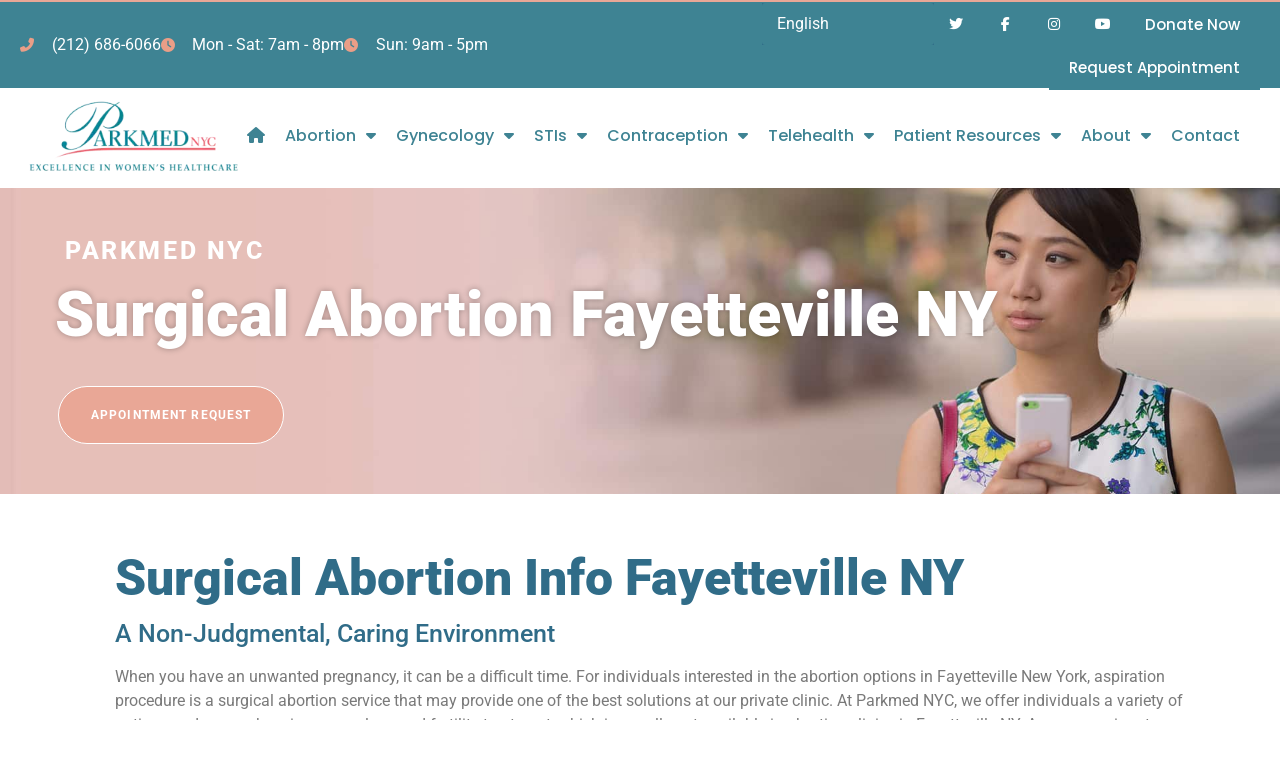

--- FILE ---
content_type: text/html; charset=UTF-8
request_url: https://parkmed.com/fayetteville/surgical-abortion-fayetteville-new-york/
body_size: 31007
content:
<!doctype html>
<html dir="ltr" lang="en">
<head>
	<meta charset="UTF-8">
	<meta name="viewport" content="width=device-width, initial-scale=1">
	<link rel="profile" href="https://gmpg.org/xfn/11">
	<meta name='url' content='https://parkmed.com/fayetteville/surgical-abortion-fayetteville-new-york/'>
<meta property='og:url' content='https://parkmed.com/fayetteville/surgical-abortion-fayetteville-new-york/'>
<meta property='og:image' content='https://parkmed.com/wp-content/uploads/2020/01/parkmed.png'>

<meta name='description' content='Parkmed NYC offering excellence in reproductive healthcare | Surgical Abortion Fayetteville NY | Fayetteville New York Surgical Abortion | Abortion Clinic Fayetteville NY | Abortion Services Fayetteville NY | Professional Women’s Health Services Parkmed NYC a trusted name in womens health since 1971'>
<meta name='keywords' content="Surgical Abortion, Surgical Abortion Fayetteville, Surgical Abortion Fayetteville NY, Surgical Abortion Fayetteville New York, Abortion, Abortion Fayetteville, Abortion Fayetteville NY, Abortion Fayetteville New York, Abortion Clinic, Abortion Clinic Fayetteville, Abortion Clinic Fayetteville NY, Abortion Clinic Fayetteville New York, Safe Abortion, Safe Abortion Fayetteville, Safe Abortion Fayetteville NY, Safe Abortion Fayetteville New York, Abortion Options, Abortion Options Fayetteville, Abortion Options Fayetteville NY, Abortion Options Fayetteville New York, Abortion Services, Abortion Services Fayetteville, Abortion Services Fayetteville NY, Abortion Services Fayetteville New York, Termination of Pregnancy, Termination of Pregnancy Fayetteville, Termination of Pregnancy Fayetteville NY, Termination of Pregnancy Fayetteville New York, Pregnancy Termination, Pregnancy Termination Fayetteville, Pregnancy Termination Fayetteville NY, Pregnancy Termination Fayetteville New York, Private Abortion, Private Abortion Fayetteville, Private Abortion Fayetteville NY, Private Abortion Fayetteville New York, Early Abortion, Early Abortion Fayetteville, Early Abortion Fayetteville NY, Early Abortion Fayetteville New York, Early Abortion Options, Early Abortion Options Fayetteville, Early Abortion Options Fayetteville NY, Early Abortion Options Fayetteville New York | ParkMed NYC">
<meta name='Classification' content='Business'>
<meta name='topic' content='Surgical Abortion Fayetteville NY, Fayetteville NY Surgical Abortion, Abortion Clinic Fayetteville NY, Abortion Options Fayetteville NY, Early Abortion Fayetteville NY, Buy Surgical Abortion Fayetteville NY, | We Accept Medicaid | Free Pregnancy Test | Surgical Abortion Fayetteville New York, Fayetteville New York Surgical Abortion, Abortion Clinic Fayetteville New York, Abortion Options Fayetteville New York, Early Abortion Fayetteville New York | ParkMed NYC'>
<meta name='subject' content='Surgical Abortion Fayetteville NY, Fayetteville NY Surgical Abortion, Abortion Clinic Fayetteville NY, Abortion Options Fayetteville NY, Early Abortion Fayetteville NY, Buy Surgical Abortion Fayetteville NY, | We Accept Medicaid | Free Pregnancy Test | Surgical Abortion Fayetteville New York, Fayetteville New York Surgical Abortion, Abortion Clinic Fayetteville New York, Abortion Options Fayetteville New York, Early Abortion Fayetteville New York | ParkMed NYC'>
<meta name='summary' content='Surgical Abortion Fayetteville NY, Fayetteville NY Surgical Abortion, Abortion Clinic Fayetteville NY, Abortion Options Fayetteville NY, Early Abortion Fayetteville NY, Buy Surgical Abortion Fayetteville NY, | We Accept Medicaid | Free Pregnancy Test | Surgical Abortion Fayetteville New York, Fayetteville New York Surgical Abortion, Abortion Clinic Fayetteville New York, Abortion Options Fayetteville New York, Early Abortion Fayetteville New York | ParkMed NYC'>
<meta name='copyright' content='Parkmed NYC Since 1971, Parkmed NYC has been the leader and most trusted clinic in reproductive healthcare offering comprehensive abortion services, gynecology, STD testing and infertility. Respected abortion care due to our ability to care for complicated and sensitive cases. Get professional care you deserve! Call 212-686-6066'>
<meta name='language' content='English'>
<meta name='robots' content='index,follow'>
<meta name='author' content='Parkmed NYC Since 1971, Parkmed NYC has been the leader and most trusted clinic in reproductive healthcare offering comprehensive abortion services, gynecology, STD testing and infertility. Respected abortion care due to our ability to care for complicated and sensitive cases. Get professional care you deserve! Call 212-686-6066'>
<meta name='designer' content='MI Digital Solution'>
<meta name='owner' content='Parkmed NYC Since 1971, Parkmed NYC has been the leader and most trusted clinic in reproductive healthcare offering comprehensive abortion services, gynecology, STD testing and infertility. Respected abortion care due to our ability to care for complicated and sensitive cases. Get professional care you deserve! Call 212-686-6066'>
<meta property='og:type' content='Business'>
<meta property='og:site_name' content='Surgical Abortion Fayetteville NY, Fayetteville NY Surgical Abortion, Abortion Clinic Fayetteville NY, Abortion Options Fayetteville NY, Early Abortion Fayetteville NY, Buy Surgical Abortion Fayetteville NY, | We Accept Medicaid | Free Pregnancy Test | Surgical Abortion Fayetteville New York, Fayetteville New York Surgical Abortion, Abortion Clinic Fayetteville New York, Abortion Options Fayetteville New York, Early Abortion Fayetteville New York | ParkMed NYC'>
<meta property='og:title' content='Surgical Abortion Fayetteville NY, Fayetteville NY Surgical Abortion, Abortion Clinic Fayetteville NY, Abortion Options Fayetteville NY, Early Abortion Fayetteville NY, Buy Surgical Abortion Fayetteville NY, | We Accept Medicaid | Free Pregnancy Test | Surgical Abortion Fayetteville New York, Fayetteville New York Surgical Abortion, Abortion Clinic Fayetteville New York, Abortion Options Fayetteville New York, Early Abortion Fayetteville New York | ParkMed NYC'>
<meta property='og:description' content='Surgical Abortion Fayetteville NY, Fayetteville NY Surgical Abortion, Abortion Clinic Fayetteville NY, Abortion Options Fayetteville NY, Early Abortion Fayetteville NY, Buy Surgical Abortion Fayetteville NY, | We Accept Medicaid | Free Pregnancy Test | Surgical Abortion Fayetteville New York, Fayetteville New York Surgical Abortion, Abortion Clinic Fayetteville New York, Abortion Options Fayetteville New York, Early Abortion Fayetteville New York | ParkMed NYC'>
<meta property='og:email' content='appointment@parkmednyc.com'>
<meta property='og:phone_number' content='212-686-6066'>
<script type="application/ld+json">
{
    "@context": "https://schema.org",
    "@type": "MedicalClinic",
    "image": "https://parkmed.com/wp-content/uploads/2020/01/parkmed.png",
    "@id": "https://parkmed.com/fayetteville/surgical-abortion-fayetteville-new-york/",
    "name": "Surgical Abortion, Surgical Abortion Fayetteville, Surgical Abortion Fayetteville NY, Surgical Abortion Fayetteville New York, Abortion, Abortion Fayetteville, Abortion Fayetteville NY, Abortion Fayetteville New York, Abortion Clinic, Abortion Clinic Fayetteville, Abortion Clinic Fayetteville NY, Abortion Clinic Fayetteville New York, Safe Abortion, Safe Abortion Fayetteville, Safe Abortion Fayetteville NY, Safe Abortion Fayetteville New York, Abortion Options, Abortion Options Fayetteville, Abortion Options Fayetteville NY, Abortion Options Fayetteville New York, Abortion Services, Abortion Services Fayetteville, Abortion Services Fayetteville NY, Abortion Services Fayetteville New York, Termination of Pregnancy, Termination of Pregnancy Fayetteville, Termination of Pregnancy Fayetteville NY, Termination of Pregnancy Fayetteville New York, Pregnancy Termination, Pregnancy Termination Fayetteville, Pregnancy Termination Fayetteville NY, Pregnancy Termination Fayetteville New York, Private Abortion, Private Abortion Fayetteville, Private Abortion Fayetteville NY, Private Abortion Fayetteville New York, Early Abortion, Early Abortion Fayetteville, Early Abortion Fayetteville NY, Early Abortion Fayetteville New York, Early Abortion Options, Early Abortion Options Fayetteville, Early Abortion Options Fayetteville NY, Early Abortion Options Fayetteville New York, píldora aborto, píldora abortiva, prueba de embarazo, dispositivo intrauterino, control de la natalidad, confirmación de embarazo, aborto temprano, aborto tardío, aborto seguro, aborto quirúrgico, aborto privado, aborto no quirurgico, aborto natural, aborto medico, aborto en el segundo trimestre, aborto en casa, aborto e dispositivo intrauterino, Park Med NYC",
    "email": "appointment@parkmednyc.com",
    "legalName": "Parkmed NYC",
    "description": "Surgical Abortion, Surgical Abortion Fayetteville, Surgical Abortion Fayetteville NY, Surgical Abortion Fayetteville New York, Abortion, Abortion Fayetteville, Abortion Fayetteville NY, Abortion Fayetteville New York, Abortion Clinic, Abortion Clinic Fayetteville, Abortion Clinic Fayetteville NY, Abortion Clinic Fayetteville New York, Safe Abortion, Safe Abortion Fayetteville, Safe Abortion Fayetteville NY, Safe Abortion Fayetteville New York, Abortion Options, Abortion Options Fayetteville, Abortion Options Fayetteville NY, Abortion Options Fayetteville New York, Abortion Services, Abortion Services Fayetteville, Abortion Services Fayetteville NY, Abortion Services Fayetteville New York, Termination of Pregnancy, Termination of Pregnancy Fayetteville, Termination of Pregnancy Fayetteville NY, Termination of Pregnancy Fayetteville New York, Pregnancy Termination, Pregnancy Termination Fayetteville, Pregnancy Termination Fayetteville NY, Pregnancy Termination Fayetteville New York, Private Abortion, Private Abortion Fayetteville, Private Abortion Fayetteville NY, Private Abortion Fayetteville New York, Early Abortion, Early Abortion Fayetteville, Early Abortion Fayetteville NY, Early Abortion Fayetteville New York, Early Abortion Options, Early Abortion Options Fayetteville, Early Abortion Options Fayetteville NY, Early Abortion Options Fayetteville New York, píldora aborto, píldora abortiva, prueba de embarazo, dispositivo intrauterino, control de la natalidad, confirmación de embarazo, aborto temprano, aborto tardío, aborto seguro, aborto quirúrgico, aborto privado, aborto no quirurgico, aborto natural, aborto medico, aborto en el segundo trimestre, aborto en casa, aborto e dispositivo intrauterino, Park Med NYC",
    "areaServed": ["Fayetteville", "Fayetteville NY", "Fayetteville New York"],
    "priceRange": "25",
    "telephone": "+12126866066",
    "paymentAccepted": "Visa, Master Card, Cash",
    "address": {
        "@type": "PostalAddress",
        "streetAddress": "800 2nd Ave, 6 Floor",
        "addressLocality": "New York",
        "addressRegion": "NY",
        "postalCode": "10017",
        "addressCountry": "US"
    },
    "geo": {
        "@type": "GeoCoordinates",
        "latitude": "40.748880588294895",
        "longitude": "-73.97379824111886"
    },
    "url": "https://parkmed.com/fayetteville/surgical-abortion-fayetteville-new-york/",
    "sameAs": [
    "https://twitter.com/ParkmedNYC",
    "https://www.facebook.com/Parkmed-NYC-256072828435344/",
    "https://www.instagram.com/parkmednyc/",
    "https://www.youtube.com/channel/UCJ3K65cKp3FtSBRLe9bdWmw"
  ],
    "hasmap": "https://www.google.com/maps/place/Parkmed+NYC/@40.7499148,-73.9739426,17z/data=!3m1!4b1!4m5!3m4!1s0x89c2590338213bc3:0xab62ceec79476378!8m2!3d40.7499108!4d-73.9717539",
          "openingHoursSpecification": [
        {
            "@type": "OpeningHoursSpecification",
            "dayOfWeek": "monday",
            "opens": "07:00",
            "closes": "20:00"
        },
        {
            "@type": "OpeningHoursSpecification",
            "dayOfWeek": "tuesday",
            "opens": "07:00",
            "closes": "20:00"
        },
        {
            "@type": "OpeningHoursSpecification",
            "dayOfWeek": "wednesday",
            "opens": "07:00",
            "closes": "20:00"
        },
        {
            "@type": "OpeningHoursSpecification",
            "dayOfWeek": "thursday",
            "opens": "07:00",
            "closes": "20:00"
        },
        {
            "@type": "OpeningHoursSpecification",
            "dayOfWeek": "friday",
            "opens": "07:00",
            "closes": "20:00"
        },
        {
            "@type": "OpeningHoursSpecification",
            "dayOfWeek": "saturday",
            "opens": "07:00",
            "closes": "20:00"
        },
        {
            "@type": "OpeningHoursSpecification",
            "dayOfWeek": "sunday",
            "opens": "09:00",
            "closes": "17:00"
        }
    ]
    }
</script><title>Surgical Abortion Fayetteville NY - Parkmed NYC</title>
<link data-rocket-prefetch href="https://d10lpsik1i8c69.cloudfront.net" rel="dns-prefetch">
<link data-rocket-prefetch href="https://connect.facebook.net" rel="dns-prefetch">
<link data-rocket-prefetch href="https://sc-static.net" rel="dns-prefetch">
<link data-rocket-prefetch href="https://www.googletagmanager.com" rel="dns-prefetch">
<link data-rocket-prefetch href="https://cdnjs.cloudflare.com" rel="dns-prefetch">
<link data-rocket-prefetch href="https://339038.tctm.co" rel="dns-prefetch">
<link data-rocket-prefetch href="https://js.stripe.com" rel="dns-prefetch">
<link data-rocket-prefetch href="https://kit.fontawesome.com" rel="dns-prefetch"><link rel="preload" data-rocket-preload as="image" href="https://parkmed.com/wp-content/uploads/2022/03/abortion.jpg" fetchpriority="high">
	<style>img:is([sizes="auto" i], [sizes^="auto," i]) { contain-intrinsic-size: 3000px 1500px }</style>
	
		<!-- All in One SEO Pro 4.9.3 - aioseo.com -->
	<meta name="robots" content="max-image-preview:large" />
	<meta name="author" content="admin"/>
	<meta name="google-site-verification" content="5xXxqc2o9hsXeyqTOnIe-kpvfMRP4_EHdbKuUCkTnN4" />
	<link rel="canonical" href="https://parkmed.com/fayetteville/surgical-abortion-fayetteville-new-york/" />
	<meta name="generator" content="All in One SEO Pro (AIOSEO) 4.9.3" />
		<script type="application/ld+json" class="aioseo-schema">
			{"@context":"https:\/\/schema.org","@graph":[{"@type":"BreadcrumbList","@id":"https:\/\/parkmed.com\/fayetteville\/surgical-abortion-fayetteville-new-york\/#breadcrumblist","itemListElement":[{"@type":"ListItem","@id":"https:\/\/parkmed.com#listItem","position":1,"name":"Home","item":"https:\/\/parkmed.com","nextItem":{"@type":"ListItem","@id":"https:\/\/parkmed.com\/fayetteville\/#listItem","name":"Fayetteville"}},{"@type":"ListItem","@id":"https:\/\/parkmed.com\/fayetteville\/#listItem","position":2,"name":"Fayetteville","item":"https:\/\/parkmed.com\/fayetteville\/","nextItem":{"@type":"ListItem","@id":"https:\/\/parkmed.com\/fayetteville\/surgical-abortion-fayetteville-new-york\/#listItem","name":"Surgical Abortion Fayetteville NY"},"previousItem":{"@type":"ListItem","@id":"https:\/\/parkmed.com#listItem","name":"Home"}},{"@type":"ListItem","@id":"https:\/\/parkmed.com\/fayetteville\/surgical-abortion-fayetteville-new-york\/#listItem","position":3,"name":"Surgical Abortion Fayetteville NY","previousItem":{"@type":"ListItem","@id":"https:\/\/parkmed.com\/fayetteville\/#listItem","name":"Fayetteville"}}]},{"@context":"https:\/\/schema.org","@type":"LocalBusiness","@id":"https:\/\/parkmed.com\/fayetteville\/surgical-abortion-fayetteville-new-york\/#business","name":"Parkmed NYC","url":"https:\/\/parkmed.com\/fayetteville\/surgical-abortion-fayetteville-new-york\/","image":"https:\/\/parkmed.com\/wp-content\/uploads\/2020\/02\/Parkmed-6-scaled-1.jpg"},{"@type":"Organization","@id":"https:\/\/parkmed.com\/#organization","name":"Parkmed NYC","description":"Abortion Clinic NYC","url":"https:\/\/parkmed.com\/","telephone":"+12126866066","logo":{"@type":"ImageObject","url":"https:\/\/parkmed.com\/wp-content\/uploads\/2022\/11\/v2-parkmed-logo-a.png","@id":"https:\/\/parkmed.com\/fayetteville\/surgical-abortion-fayetteville-new-york\/#organizationLogo","width":234,"height":88},"image":{"@id":"https:\/\/parkmed.com\/fayetteville\/surgical-abortion-fayetteville-new-york\/#organizationLogo"},"sameAs":["https:\/\/www.facebook.com\/parkmednyc\/","https:\/\/twitter.com\/parkmednyc","https:\/\/www.instagram.com\/parkmednyc\/","https:\/\/www.youtube.com\/user\/parkmednyc","https:\/\/www.linkedin.com\/company\/parkmed-gyn","https:\/\/www.yelp.com\/biz\/parkmed-nyc-new-york-9"],"address":{"@id":"https:\/\/parkmed.com\/#postaladdress","@type":"PostalAddress","streetAddress":"800 2nd Ave, Suite 605","postalCode":"10017","addressLocality":"New York","addressRegion":"NY","addressCountry":"US"}},{"@type":"Person","@id":"https:\/\/parkmed.com\/author\/admin\/#author","url":"https:\/\/parkmed.com\/author\/admin\/","name":"admin","image":{"@type":"ImageObject","@id":"https:\/\/parkmed.com\/fayetteville\/surgical-abortion-fayetteville-new-york\/#authorImage","url":"https:\/\/secure.gravatar.com\/avatar\/0637580d798ed526915da1ea5d69f262a938dd8896dbb88bf28149ee5e2b8991?s=96&d=mm&r=g","width":96,"height":96,"caption":"admin"}},{"@type":"WebPage","@id":"https:\/\/parkmed.com\/fayetteville\/surgical-abortion-fayetteville-new-york\/#webpage","url":"https:\/\/parkmed.com\/fayetteville\/surgical-abortion-fayetteville-new-york\/","name":"Surgical Abortion Fayetteville NY - Parkmed NYC","inLanguage":"en","isPartOf":{"@id":"https:\/\/parkmed.com\/#website"},"breadcrumb":{"@id":"https:\/\/parkmed.com\/fayetteville\/surgical-abortion-fayetteville-new-york\/#breadcrumblist"},"author":{"@id":"https:\/\/parkmed.com\/author\/admin\/#author"},"creator":{"@id":"https:\/\/parkmed.com\/author\/admin\/#author"},"image":{"@type":"ImageObject","url":"https:\/\/parkmed.com\/wp-content\/uploads\/2020\/02\/Parkmed-6-scaled-1.jpg","@id":"https:\/\/parkmed.com\/fayetteville\/surgical-abortion-fayetteville-new-york\/#mainImage","width":2560,"height":1350},"primaryImageOfPage":{"@id":"https:\/\/parkmed.com\/fayetteville\/surgical-abortion-fayetteville-new-york\/#mainImage"},"datePublished":"2020-02-28T21:29:43+00:00","dateModified":"2020-02-28T21:29:43+00:00"},{"@type":"WebSite","@id":"https:\/\/parkmed.com\/#website","url":"https:\/\/parkmed.com\/","name":"Parkmed NYC","description":"Abortion Clinic NYC","inLanguage":"en","publisher":{"@id":"https:\/\/parkmed.com\/#organization"}}]}
		</script>
		<!-- All in One SEO Pro -->

<meta name="uri-translation" content="on" /><link rel="alternate" hreflang="en" href="https://parkmed.com/fayetteville/surgical-abortion-fayetteville-new-york/" />
<link rel="alternate" hreflang="ar" href="https://parkmed.com/ar/fayetteville/surgical-abortion-fayetteville-new-york/" />
<link rel="alternate" hreflang="zh-CN" href="https://parkmed.com/zh-CN/fayetteville/surgical-abortion-fayetteville-new-york/" />
<link rel="alternate" hreflang="fr" href="https://parkmed.com/fr/fayetteville/surgical-abortion-fayetteville-new-york/" />
<link rel="alternate" hreflang="it" href="https://parkmed.com/it/fayetteville/surgical-abortion-fayetteville-new-york/" />
<link rel="alternate" hreflang="es" href="https://parkmed.com/es/fayetteville/surgical-abortion-fayetteville-new-york/" />
<link rel='dns-prefetch' href='//js.stripe.com' />
<link rel='dns-prefetch' href='//www.googletagmanager.com' />
<link rel='dns-prefetch' href='//checkout.stripe.com' />
<link rel="alternate" type="application/rss+xml" title="Parkmed NYC &raquo; Feed" href="https://parkmed.com/feed/" />
<style id='wp-emoji-styles-inline-css'>

	img.wp-smiley, img.emoji {
		display: inline !important;
		border: none !important;
		box-shadow: none !important;
		height: 1em !important;
		width: 1em !important;
		margin: 0 0.07em !important;
		vertical-align: -0.1em !important;
		background: none !important;
		padding: 0 !important;
	}
</style>
<link rel='stylesheet' id='wp-block-library-css' href='https://parkmed.com/wp-includes/css/dist/block-library/style.min.css?ver=6.8.3' media='all' />
<link data-minify="1" rel='stylesheet' id='aioseo/css/src/vue/standalone/blocks/table-of-contents/global.scss-css' href='https://parkmed.com/wp-content/cache/min/1/wp-content/plugins/all-in-one-seo-pack-pro/dist/Pro/assets/css/table-of-contents/global.e90f6d47.css?ver=1768414914' media='all' />
<link data-minify="1" rel='stylesheet' id='aioseo/css/src/vue/standalone/blocks/pro/recipe/global.scss-css' href='https://parkmed.com/wp-content/cache/min/1/wp-content/plugins/all-in-one-seo-pack-pro/dist/Pro/assets/css/recipe/global.67a3275f.css?ver=1768414914' media='all' />
<link data-minify="1" rel='stylesheet' id='aioseo/css/src/vue/standalone/blocks/pro/product/global.scss-css' href='https://parkmed.com/wp-content/cache/min/1/wp-content/plugins/all-in-one-seo-pack-pro/dist/Pro/assets/css/product/global.61066cfb.css?ver=1768414914' media='all' />
<link data-minify="1" rel='stylesheet' id='aioseo-local-business/css/src/assets/scss/business-info.scss-css' href='https://parkmed.com/wp-content/cache/min/1/wp-content/plugins/aioseo-local-business/dist/css/business-info.DlwHGRMe.css?ver=1768414914' media='all' />
<link data-minify="1" rel='stylesheet' id='aioseo-local-business/css/src/assets/scss/opening-hours.scss-css' href='https://parkmed.com/wp-content/cache/min/1/wp-content/plugins/aioseo-local-business/dist/css/opening-hours.Bg1Edlf_.css?ver=1768414914' media='all' />
<style id='global-styles-inline-css'>
:root{--wp--preset--aspect-ratio--square: 1;--wp--preset--aspect-ratio--4-3: 4/3;--wp--preset--aspect-ratio--3-4: 3/4;--wp--preset--aspect-ratio--3-2: 3/2;--wp--preset--aspect-ratio--2-3: 2/3;--wp--preset--aspect-ratio--16-9: 16/9;--wp--preset--aspect-ratio--9-16: 9/16;--wp--preset--color--black: #000000;--wp--preset--color--cyan-bluish-gray: #abb8c3;--wp--preset--color--white: #ffffff;--wp--preset--color--pale-pink: #f78da7;--wp--preset--color--vivid-red: #cf2e2e;--wp--preset--color--luminous-vivid-orange: #ff6900;--wp--preset--color--luminous-vivid-amber: #fcb900;--wp--preset--color--light-green-cyan: #7bdcb5;--wp--preset--color--vivid-green-cyan: #00d084;--wp--preset--color--pale-cyan-blue: #8ed1fc;--wp--preset--color--vivid-cyan-blue: #0693e3;--wp--preset--color--vivid-purple: #9b51e0;--wp--preset--gradient--vivid-cyan-blue-to-vivid-purple: linear-gradient(135deg,rgba(6,147,227,1) 0%,rgb(155,81,224) 100%);--wp--preset--gradient--light-green-cyan-to-vivid-green-cyan: linear-gradient(135deg,rgb(122,220,180) 0%,rgb(0,208,130) 100%);--wp--preset--gradient--luminous-vivid-amber-to-luminous-vivid-orange: linear-gradient(135deg,rgba(252,185,0,1) 0%,rgba(255,105,0,1) 100%);--wp--preset--gradient--luminous-vivid-orange-to-vivid-red: linear-gradient(135deg,rgba(255,105,0,1) 0%,rgb(207,46,46) 100%);--wp--preset--gradient--very-light-gray-to-cyan-bluish-gray: linear-gradient(135deg,rgb(238,238,238) 0%,rgb(169,184,195) 100%);--wp--preset--gradient--cool-to-warm-spectrum: linear-gradient(135deg,rgb(74,234,220) 0%,rgb(151,120,209) 20%,rgb(207,42,186) 40%,rgb(238,44,130) 60%,rgb(251,105,98) 80%,rgb(254,248,76) 100%);--wp--preset--gradient--blush-light-purple: linear-gradient(135deg,rgb(255,206,236) 0%,rgb(152,150,240) 100%);--wp--preset--gradient--blush-bordeaux: linear-gradient(135deg,rgb(254,205,165) 0%,rgb(254,45,45) 50%,rgb(107,0,62) 100%);--wp--preset--gradient--luminous-dusk: linear-gradient(135deg,rgb(255,203,112) 0%,rgb(199,81,192) 50%,rgb(65,88,208) 100%);--wp--preset--gradient--pale-ocean: linear-gradient(135deg,rgb(255,245,203) 0%,rgb(182,227,212) 50%,rgb(51,167,181) 100%);--wp--preset--gradient--electric-grass: linear-gradient(135deg,rgb(202,248,128) 0%,rgb(113,206,126) 100%);--wp--preset--gradient--midnight: linear-gradient(135deg,rgb(2,3,129) 0%,rgb(40,116,252) 100%);--wp--preset--font-size--small: 13px;--wp--preset--font-size--medium: 20px;--wp--preset--font-size--large: 36px;--wp--preset--font-size--x-large: 42px;--wp--preset--spacing--20: 0.44rem;--wp--preset--spacing--30: 0.67rem;--wp--preset--spacing--40: 1rem;--wp--preset--spacing--50: 1.5rem;--wp--preset--spacing--60: 2.25rem;--wp--preset--spacing--70: 3.38rem;--wp--preset--spacing--80: 5.06rem;--wp--preset--shadow--natural: 6px 6px 9px rgba(0, 0, 0, 0.2);--wp--preset--shadow--deep: 12px 12px 50px rgba(0, 0, 0, 0.4);--wp--preset--shadow--sharp: 6px 6px 0px rgba(0, 0, 0, 0.2);--wp--preset--shadow--outlined: 6px 6px 0px -3px rgba(255, 255, 255, 1), 6px 6px rgba(0, 0, 0, 1);--wp--preset--shadow--crisp: 6px 6px 0px rgba(0, 0, 0, 1);}:root { --wp--style--global--content-size: 800px;--wp--style--global--wide-size: 1200px; }:where(body) { margin: 0; }.wp-site-blocks > .alignleft { float: left; margin-right: 2em; }.wp-site-blocks > .alignright { float: right; margin-left: 2em; }.wp-site-blocks > .aligncenter { justify-content: center; margin-left: auto; margin-right: auto; }:where(.wp-site-blocks) > * { margin-block-start: 24px; margin-block-end: 0; }:where(.wp-site-blocks) > :first-child { margin-block-start: 0; }:where(.wp-site-blocks) > :last-child { margin-block-end: 0; }:root { --wp--style--block-gap: 24px; }:root :where(.is-layout-flow) > :first-child{margin-block-start: 0;}:root :where(.is-layout-flow) > :last-child{margin-block-end: 0;}:root :where(.is-layout-flow) > *{margin-block-start: 24px;margin-block-end: 0;}:root :where(.is-layout-constrained) > :first-child{margin-block-start: 0;}:root :where(.is-layout-constrained) > :last-child{margin-block-end: 0;}:root :where(.is-layout-constrained) > *{margin-block-start: 24px;margin-block-end: 0;}:root :where(.is-layout-flex){gap: 24px;}:root :where(.is-layout-grid){gap: 24px;}.is-layout-flow > .alignleft{float: left;margin-inline-start: 0;margin-inline-end: 2em;}.is-layout-flow > .alignright{float: right;margin-inline-start: 2em;margin-inline-end: 0;}.is-layout-flow > .aligncenter{margin-left: auto !important;margin-right: auto !important;}.is-layout-constrained > .alignleft{float: left;margin-inline-start: 0;margin-inline-end: 2em;}.is-layout-constrained > .alignright{float: right;margin-inline-start: 2em;margin-inline-end: 0;}.is-layout-constrained > .aligncenter{margin-left: auto !important;margin-right: auto !important;}.is-layout-constrained > :where(:not(.alignleft):not(.alignright):not(.alignfull)){max-width: var(--wp--style--global--content-size);margin-left: auto !important;margin-right: auto !important;}.is-layout-constrained > .alignwide{max-width: var(--wp--style--global--wide-size);}body .is-layout-flex{display: flex;}.is-layout-flex{flex-wrap: wrap;align-items: center;}.is-layout-flex > :is(*, div){margin: 0;}body .is-layout-grid{display: grid;}.is-layout-grid > :is(*, div){margin: 0;}body{padding-top: 0px;padding-right: 0px;padding-bottom: 0px;padding-left: 0px;}a:where(:not(.wp-element-button)){text-decoration: underline;}:root :where(.wp-element-button, .wp-block-button__link){background-color: #32373c;border-width: 0;color: #fff;font-family: inherit;font-size: inherit;line-height: inherit;padding: calc(0.667em + 2px) calc(1.333em + 2px);text-decoration: none;}.has-black-color{color: var(--wp--preset--color--black) !important;}.has-cyan-bluish-gray-color{color: var(--wp--preset--color--cyan-bluish-gray) !important;}.has-white-color{color: var(--wp--preset--color--white) !important;}.has-pale-pink-color{color: var(--wp--preset--color--pale-pink) !important;}.has-vivid-red-color{color: var(--wp--preset--color--vivid-red) !important;}.has-luminous-vivid-orange-color{color: var(--wp--preset--color--luminous-vivid-orange) !important;}.has-luminous-vivid-amber-color{color: var(--wp--preset--color--luminous-vivid-amber) !important;}.has-light-green-cyan-color{color: var(--wp--preset--color--light-green-cyan) !important;}.has-vivid-green-cyan-color{color: var(--wp--preset--color--vivid-green-cyan) !important;}.has-pale-cyan-blue-color{color: var(--wp--preset--color--pale-cyan-blue) !important;}.has-vivid-cyan-blue-color{color: var(--wp--preset--color--vivid-cyan-blue) !important;}.has-vivid-purple-color{color: var(--wp--preset--color--vivid-purple) !important;}.has-black-background-color{background-color: var(--wp--preset--color--black) !important;}.has-cyan-bluish-gray-background-color{background-color: var(--wp--preset--color--cyan-bluish-gray) !important;}.has-white-background-color{background-color: var(--wp--preset--color--white) !important;}.has-pale-pink-background-color{background-color: var(--wp--preset--color--pale-pink) !important;}.has-vivid-red-background-color{background-color: var(--wp--preset--color--vivid-red) !important;}.has-luminous-vivid-orange-background-color{background-color: var(--wp--preset--color--luminous-vivid-orange) !important;}.has-luminous-vivid-amber-background-color{background-color: var(--wp--preset--color--luminous-vivid-amber) !important;}.has-light-green-cyan-background-color{background-color: var(--wp--preset--color--light-green-cyan) !important;}.has-vivid-green-cyan-background-color{background-color: var(--wp--preset--color--vivid-green-cyan) !important;}.has-pale-cyan-blue-background-color{background-color: var(--wp--preset--color--pale-cyan-blue) !important;}.has-vivid-cyan-blue-background-color{background-color: var(--wp--preset--color--vivid-cyan-blue) !important;}.has-vivid-purple-background-color{background-color: var(--wp--preset--color--vivid-purple) !important;}.has-black-border-color{border-color: var(--wp--preset--color--black) !important;}.has-cyan-bluish-gray-border-color{border-color: var(--wp--preset--color--cyan-bluish-gray) !important;}.has-white-border-color{border-color: var(--wp--preset--color--white) !important;}.has-pale-pink-border-color{border-color: var(--wp--preset--color--pale-pink) !important;}.has-vivid-red-border-color{border-color: var(--wp--preset--color--vivid-red) !important;}.has-luminous-vivid-orange-border-color{border-color: var(--wp--preset--color--luminous-vivid-orange) !important;}.has-luminous-vivid-amber-border-color{border-color: var(--wp--preset--color--luminous-vivid-amber) !important;}.has-light-green-cyan-border-color{border-color: var(--wp--preset--color--light-green-cyan) !important;}.has-vivid-green-cyan-border-color{border-color: var(--wp--preset--color--vivid-green-cyan) !important;}.has-pale-cyan-blue-border-color{border-color: var(--wp--preset--color--pale-cyan-blue) !important;}.has-vivid-cyan-blue-border-color{border-color: var(--wp--preset--color--vivid-cyan-blue) !important;}.has-vivid-purple-border-color{border-color: var(--wp--preset--color--vivid-purple) !important;}.has-vivid-cyan-blue-to-vivid-purple-gradient-background{background: var(--wp--preset--gradient--vivid-cyan-blue-to-vivid-purple) !important;}.has-light-green-cyan-to-vivid-green-cyan-gradient-background{background: var(--wp--preset--gradient--light-green-cyan-to-vivid-green-cyan) !important;}.has-luminous-vivid-amber-to-luminous-vivid-orange-gradient-background{background: var(--wp--preset--gradient--luminous-vivid-amber-to-luminous-vivid-orange) !important;}.has-luminous-vivid-orange-to-vivid-red-gradient-background{background: var(--wp--preset--gradient--luminous-vivid-orange-to-vivid-red) !important;}.has-very-light-gray-to-cyan-bluish-gray-gradient-background{background: var(--wp--preset--gradient--very-light-gray-to-cyan-bluish-gray) !important;}.has-cool-to-warm-spectrum-gradient-background{background: var(--wp--preset--gradient--cool-to-warm-spectrum) !important;}.has-blush-light-purple-gradient-background{background: var(--wp--preset--gradient--blush-light-purple) !important;}.has-blush-bordeaux-gradient-background{background: var(--wp--preset--gradient--blush-bordeaux) !important;}.has-luminous-dusk-gradient-background{background: var(--wp--preset--gradient--luminous-dusk) !important;}.has-pale-ocean-gradient-background{background: var(--wp--preset--gradient--pale-ocean) !important;}.has-electric-grass-gradient-background{background: var(--wp--preset--gradient--electric-grass) !important;}.has-midnight-gradient-background{background: var(--wp--preset--gradient--midnight) !important;}.has-small-font-size{font-size: var(--wp--preset--font-size--small) !important;}.has-medium-font-size{font-size: var(--wp--preset--font-size--medium) !important;}.has-large-font-size{font-size: var(--wp--preset--font-size--large) !important;}.has-x-large-font-size{font-size: var(--wp--preset--font-size--x-large) !important;}
:root :where(.wp-block-pullquote){font-size: 1.5em;line-height: 1.6;}
</style>
<link data-minify="1" rel='stylesheet' id='stripe-checkout-button-css' href='https://parkmed.com/wp-content/cache/min/1/v3/checkout/button.css?ver=1768414914' media='all' />
<link rel='stylesheet' id='simpay-public-css' href='https://parkmed.com/wp-content/plugins/wp-simple-pay-pro-3/includes/core/assets/css/simpay-public.min.css?ver=4.16.0' media='all' />
<link rel='stylesheet' id='simpay-public-pro-css' href='https://parkmed.com/wp-content/plugins/wp-simple-pay-pro-3/includes/pro/assets/css/simpay-public-pro.min.css?ver=4.16.0' media='all' />
<link data-minify="1" rel='stylesheet' id='hello-elementor-css' href='https://parkmed.com/wp-content/cache/min/1/wp-content/themes/hello-elementor/assets/css/reset.css?ver=1768414914' media='all' />
<link rel='stylesheet' id='hello-elementor-child-css' href='https://parkmed.com/wp-content/themes/hello-theme-child-master/style.css?ver=1.0.0' media='all' />
<link data-minify="1" rel='stylesheet' id='hello-elementor-theme-style-css' href='https://parkmed.com/wp-content/cache/min/1/wp-content/themes/hello-elementor/assets/css/theme.css?ver=1768414914' media='all' />
<link rel='stylesheet' id='elementor-frontend-css' href='https://parkmed.com/wp-content/plugins/elementor/assets/css/frontend.min.css?ver=3.34.1' media='all' />
<link rel='stylesheet' id='widget-icon-list-css' href='https://parkmed.com/wp-content/plugins/elementor/assets/css/widget-icon-list.min.css?ver=3.34.1' media='all' />
<link rel='stylesheet' id='widget-social-icons-css' href='https://parkmed.com/wp-content/plugins/elementor/assets/css/widget-social-icons.min.css?ver=3.34.1' media='all' />
<link rel='stylesheet' id='e-apple-webkit-css' href='https://parkmed.com/wp-content/plugins/elementor/assets/css/conditionals/apple-webkit.min.css?ver=3.34.1' media='all' />
<link rel='stylesheet' id='widget-image-css' href='https://parkmed.com/wp-content/plugins/elementor/assets/css/widget-image.min.css?ver=3.34.1' media='all' />
<link rel='stylesheet' id='widget-pp-advanced-menu-css' href='https://parkmed.com/wp-content/plugins/powerpack-elements/assets/css/min/widget-advanced-menu.min.css?ver=2.12.13' media='all' />
<link rel='stylesheet' id='e-sticky-css' href='https://parkmed.com/wp-content/plugins/elementor-pro/assets/css/modules/sticky.min.css?ver=3.34.0' media='all' />
<link rel='stylesheet' id='widget-heading-css' href='https://parkmed.com/wp-content/plugins/elementor/assets/css/widget-heading.min.css?ver=3.34.1' media='all' />
<link rel='stylesheet' id='widget-icon-box-css' href='https://parkmed.com/wp-content/plugins/elementor/assets/css/widget-icon-box.min.css?ver=3.34.1' media='all' />
<link data-minify="1" rel='stylesheet' id='swiper-css' href='https://parkmed.com/wp-content/cache/min/1/wp-content/plugins/elementor/assets/lib/swiper/v8/css/swiper.min.css?ver=1768414914' media='all' />
<link rel='stylesheet' id='e-swiper-css' href='https://parkmed.com/wp-content/plugins/elementor/assets/css/conditionals/e-swiper.min.css?ver=3.34.1' media='all' />
<link rel='stylesheet' id='e-popup-css' href='https://parkmed.com/wp-content/plugins/elementor-pro/assets/css/conditionals/popup.min.css?ver=3.34.0' media='all' />
<link data-minify="1" rel='stylesheet' id='elementor-icons-css' href='https://parkmed.com/wp-content/cache/min/1/wp-content/plugins/elementor/assets/lib/eicons/css/elementor-icons.min.css?ver=1768414914' media='all' />
<link rel='stylesheet' id='elementor-post-13921-css' href='https://parkmed.com/wp-content/uploads/elementor/css/post-13921.css?ver=1768414913' media='all' />
<link data-minify="1" rel='stylesheet' id='font-awesome-5-all-css' href='https://parkmed.com/wp-content/cache/min/1/wp-content/plugins/elementor/assets/lib/font-awesome/css/all.min.css?ver=1768414914' media='all' />
<link rel='stylesheet' id='font-awesome-4-shim-css' href='https://parkmed.com/wp-content/plugins/elementor/assets/lib/font-awesome/css/v4-shims.min.css?ver=3.34.1' media='all' />
<link data-minify="1" rel='stylesheet' id='namogo-icons-css' href='https://parkmed.com/wp-content/cache/min/1/wp-content/plugins/elementor-extras/assets/lib/nicons/css/nicons.css?ver=1768414914' media='all' />
<link rel='stylesheet' id='elementor-extras-frontend-css' href='https://parkmed.com/wp-content/plugins/elementor-extras/assets/css/frontend.min.css?ver=2.2.52' media='all' />
<link rel='stylesheet' id='pp-extensions-css' href='https://parkmed.com/wp-content/plugins/powerpack-elements/assets/css/min/extensions.min.css?ver=2.12.13' media='all' />
<link data-minify="1" rel='stylesheet' id='she-header-style-css' href='https://parkmed.com/wp-content/cache/min/1/wp-content/plugins/sticky-header-effects-for-elementor/assets/css/she-header-style.css?ver=1768414914' media='all' />
<link rel='stylesheet' id='elementor-post-14614-css' href='https://parkmed.com/wp-content/cache/background-css/1/parkmed.com/wp-content/uploads/elementor/css/post-14614.css?ver=1768414914&wpr_t=1769068587' media='all' />
<link rel='stylesheet' id='elementor-post-14619-css' href='https://parkmed.com/wp-content/cache/background-css/1/parkmed.com/wp-content/uploads/elementor/css/post-14619.css?ver=1768414914&wpr_t=1769068587' media='all' />
<link rel='stylesheet' id='elementor-post-2254-css' href='https://parkmed.com/wp-content/cache/background-css/1/parkmed.com/wp-content/uploads/elementor/css/post-2254.css?ver=1768414918&wpr_t=1769068587' media='all' />
<link rel='stylesheet' id='elementor-post-39-css' href='https://parkmed.com/wp-content/uploads/elementor/css/post-39.css?ver=1768414914' media='all' />
<link rel='stylesheet' id='elementor-post-1911-css' href='https://parkmed.com/wp-content/uploads/elementor/css/post-1911.css?ver=1768414914' media='all' />
<link data-minify="1" rel='stylesheet' id='elementor-gf-local-roboto-css' href='https://parkmed.com/wp-content/cache/min/1/wp-content/uploads/elementor/google-fonts/css/roboto.css?ver=1768414914' media='all' />
<link data-minify="1" rel='stylesheet' id='elementor-gf-local-robotoslab-css' href='https://parkmed.com/wp-content/cache/min/1/wp-content/uploads/elementor/google-fonts/css/robotoslab.css?ver=1768414914' media='all' />
<link data-minify="1" rel='stylesheet' id='elementor-gf-local-poppins-css' href='https://parkmed.com/wp-content/cache/min/1/wp-content/uploads/elementor/google-fonts/css/poppins.css?ver=1768414914' media='all' />
<script id="jquery-core-js-extra" type="a6ee0aaa2afacd92d01e82e6-text/javascript">
var pp = {"ajax_url":"https:\/\/parkmed.com\/wp-admin\/admin-ajax.php"};
</script>
<script src="https://parkmed.com/wp-includes/js/jquery/jquery.min.js?ver=3.7.1" id="jquery-core-js" type="a6ee0aaa2afacd92d01e82e6-text/javascript"></script>
<script src="https://parkmed.com/wp-includes/js/jquery/jquery-migrate.min.js?ver=3.4.1" id="jquery-migrate-js" type="a6ee0aaa2afacd92d01e82e6-text/javascript"></script>
<script src="https://parkmed.com/wp-content/plugins/elementor/assets/lib/font-awesome/js/v4-shims.min.js?ver=3.34.1" id="font-awesome-4-shim-js" type="a6ee0aaa2afacd92d01e82e6-text/javascript"></script>
<script src="https://parkmed.com/wp-content/plugins/sticky-header-effects-for-elementor/assets/js/she-header.js?ver=2.1.6" id="she-header-js" type="a6ee0aaa2afacd92d01e82e6-text/javascript"></script>

<!-- Google tag (gtag.js) snippet added by Site Kit -->
<!-- Google Analytics snippet added by Site Kit -->
<!-- Google Ads snippet added by Site Kit -->
<script src="https://www.googletagmanager.com/gtag/js?id=GT-NCNRMZ3" id="google_gtagjs-js" async type="a6ee0aaa2afacd92d01e82e6-text/javascript"></script>
<script id="google_gtagjs-js-after" type="a6ee0aaa2afacd92d01e82e6-text/javascript">
window.dataLayer = window.dataLayer || [];function gtag(){dataLayer.push(arguments);}
gtag("set","linker",{"domains":["parkmed.com"]});
gtag("js", new Date());
gtag("set", "developer_id.dZTNiMT", true);
gtag("config", "GT-NCNRMZ3", {"googlesitekit_post_type":"post"});
gtag("config", "AW-1012213861");
 window._googlesitekit = window._googlesitekit || {}; window._googlesitekit.throttledEvents = []; window._googlesitekit.gtagEvent = (name, data) => { var key = JSON.stringify( { name, data } ); if ( !! window._googlesitekit.throttledEvents[ key ] ) { return; } window._googlesitekit.throttledEvents[ key ] = true; setTimeout( () => { delete window._googlesitekit.throttledEvents[ key ]; }, 5 ); gtag( "event", name, { ...data, event_source: "site-kit" } ); };
</script>
<link rel="https://api.w.org/" href="https://parkmed.com/wp-json/" /><link rel="alternate" title="JSON" type="application/json" href="https://parkmed.com/wp-json/wp/v2/posts/8909" /><link rel="EditURI" type="application/rsd+xml" title="RSD" href="https://parkmed.com/xmlrpc.php?rsd" />
<link rel='shortlink' href='https://parkmed.com/?p=8909' />
<link rel="alternate" title="oEmbed (JSON)" type="application/json+oembed" href="https://parkmed.com/wp-json/oembed/1.0/embed?url=https%3A%2F%2Fparkmed.com%2Ffayetteville%2Fsurgical-abortion-fayetteville-new-york%2F" />
<link rel="alternate" title="oEmbed (XML)" type="text/xml+oembed" href="https://parkmed.com/wp-json/oembed/1.0/embed?url=https%3A%2F%2Fparkmed.com%2Ffayetteville%2Fsurgical-abortion-fayetteville-new-york%2F&#038;format=xml" />
<script type="a6ee0aaa2afacd92d01e82e6-text/javascript">
(function () {
    function getUTMParameters() {
        const urlParams = new URLSearchParams(window.location.search);
        const utmParams = ['utm_source', 'utm_medium', 'utm_campaign', 'gad_source', 'utm_content', 'gclid', 'gbraid', 'fbclid'];
        const collected = [];

        utmParams.forEach(param => {
            if (urlParams.has(param)) {
                collected.push(`${param}=${urlParams.get(param)}`);
            }
        });

        return collected.join('&');
    }

    function updateLink(link, utmString) {
        if (!utmString || !link || !link.hasAttribute('href')) return;

        const href = link.getAttribute('href');
        if (!href) return;

        // ✅ Skip Elementor popup links or links with hash only
        if (href.includes('#elementor-action') || href.startsWith('#')) {
            console.log('❌ Skipping Elementor popup or hash link:', href);
            return;
        }

        // ✅ Skip external links
        if (href.startsWith('http') && !href.includes(location.host)) {
            return;
        }

        try {
            const fullUrl = new URL(href, location.origin);
            const urlParams = new URLSearchParams(fullUrl.search);

            utmString.split('&').forEach(param => {
                const [key, value] = param.split('=');
                if (!urlParams.has(key)) {
                    urlParams.set(key, value);
                }
            });

            fullUrl.search = urlParams.toString();
            const newHref = fullUrl.toString();
            link.setAttribute('href', newHref);
            console.log(`✅ Updated link: ${href} → ${newHref}`);
        } catch (e) {
            console.warn('⚠️ Invalid URL skipped:', href, e);
        }
    }

    function observeLinks() {
        const utmString = getUTMParameters();
        if (!utmString) return;

        // Initial run
        document.querySelectorAll('a[href]').forEach(link => updateLink(link, utmString));

        // Watch for dynamic elements
        const observer = new MutationObserver(mutations => {
            for (let mutation of mutations) {
                mutation.addedNodes.forEach(node => {
                    if (node.nodeType === 1) {
                        if (node.tagName === 'A') {
                            updateLink(node, utmString);
                        } else {
                            node.querySelectorAll?.('a[href]').forEach(link => updateLink(link, utmString));
                        }
                    }
                });
            }
        });

        observer.observe(document.body, {
            childList: true,
            subtree: true
        });
    }

    document.addEventListener('DOMContentLoaded', observeLinks);
})();
</script>
<meta name="ahrefs-site-verification" content="c8b37fc20190ea147a05a8d7e26c282fb121d600fc3712ca1efe9eefdcdc61dc">
<link data-minify="1" rel="stylesheet" href="https://parkmed.com/wp-content/cache/min/1/ajax/libs/air-datepicker/2.2.3/css/datepicker.min.css?ver=1768414914">
    <script src="https://cdnjs.cloudflare.com/ajax/libs/air-datepicker/2.2.3/js/datepicker.min.js" type="a6ee0aaa2afacd92d01e82e6-text/javascript"></script>
    <script src="https://cdnjs.cloudflare.com/ajax/libs/air-datepicker/2.2.3/js/i18n/datepicker.en.min.js" type="a6ee0aaa2afacd92d01e82e6-text/javascript"></script>
    <style>
a.calcLink{
color:#E9A796;
}
a.calcLink:hover{
color:#fff;
}
        .pregnancy-calculator .input-group {
            display: -webkit-flex;
            display: -ms-flexbox;
            display: flex;
            width: 100%;
            margin-bottom: 1rem;
            -webkit-align-items: stretch;
            -ms-flex-align: stretch;
            align-items: center;
        }
        .pregnancy-calculator input[type=text] {
            display: block;
            box-sizing: border-box;
            width: 100%;
            height: 2.4375rem;
            padding: 0.5rem;
            border: 1px solid #cacaca;
            font-family: inherit;
            font-size: 1rem;
            color: #0a0a0a;
            background-color: #fefefe;
            box-shadow: inset 0 1px 2px rgba(10, 10, 10, 0.1);
            border-radius: 3px;
            transition: box-shadow 0.5s, border-color 0.25s ease-in-out;
            -webkit-appearance: none;
            -moz-appearance: none;
        }
            .pregnancy-calculator .input-group input[type=submit] {
            margin-left: 1rem;
            padding: 20px 32px 20px 32px;
            position: relative;
            font-size: 12px;
            color: #fff;
			font-weight: 700;
			text-transform: uppercase;         
            border-style: solid;
			border-radius:33px;
			border-width:1px;
			border-color:#fff;
            background-color: #E9A796;
            cursor: pointer;
        }
        .pregnancy-calculator:hover .input-group:hover input[type=submit]:hover {
       
            background-color: #ECB3A4;
          
        }
        
        .pregnancy-calculator .abortion-message {
            text-align: center;
            padding: 2rem 0 2rem 0;
          font-weight:700;
font-size:1.2rem;
            color: #fff;
           
        }
    </style>
<!-- Snap Pixel Code --> <script type="a6ee0aaa2afacd92d01e82e6-text/javascript"> (function(e,t,n){if(e.snaptr)return;var a=e.snaptr=function() {a.handleRequest?a.handleRequest.apply(a,arguments):a.queue.push(arguments)}; a.queue=[];var s='script';r=t.createElement(s);r.async=!0; r.src=n;var u=t.getElementsByTagName(s)[0]; u.parentNode.insertBefore(r,u);})(window,document, 'https://sc-static.net/scevent.min.js'); snaptr('init', '6ac3f343-4750-483f-b427-beac34e96b53', { 'user_email': '__INSERT_USER_EMAIL__' }); snaptr('track', 'PAGE_VIEW'); </script> <!-- End Snap Pixel Code -->
<!-- Meta Pixel Code -->
<script type="a6ee0aaa2afacd92d01e82e6-text/javascript">
!function(f,b,e,v,n,t,s)
{if(f.fbq)return;n=f.fbq=function(){n.callMethod?
n.callMethod.apply(n,arguments):n.queue.push(arguments)};
if(!f._fbq)f._fbq=n;n.push=n;n.loaded=!0;n.version='2.0';
n.queue=[];t=b.createElement(e);t.async=!0;
t.src=v;s=b.getElementsByTagName(e)[0];
s.parentNode.insertBefore(t,s)}(window, document,'script',
'https://connect.facebook.net/en_US/fbevents.js');
fbq('init', '1023538183005449');
fbq('track', 'PageView');
</script>
<noscript><img height="1" width="1" style="display:none"
src="https://www.facebook.com/tr?id=1023538183005449&ev=PageView&noscript=1"
/></noscript>
<!-- End Meta Pixel Code -->

<script async src="//339038.tctm.co/t.js" type="a6ee0aaa2afacd92d01e82e6-text/javascript"></script>
<meta name="theme-color" content="#306C88" >

<!-- Cloudflare Web Analytics --><script defer src='https://static.cloudflareinsights.com/beacon.min.js' data-cf-beacon='{"token": "baaabef0dc1f4474a7731e36d2bc9278"}' type="a6ee0aaa2afacd92d01e82e6-text/javascript"></script><!-- End Cloudflare Web Analytics -->



<script type="a6ee0aaa2afacd92d01e82e6-text/javascript">
window.__lo_site_id = 331647;

	(function() {
		var wa = document.createElement('script'); wa.type = 'text/javascript'; wa.async = true;
		wa.src = 'https://d10lpsik1i8c69.cloudfront.net/w.js';
		var s = document.getElementsByTagName('script')[0]; s.parentNode.insertBefore(wa, s);
	  })();
	</script>

<meta name="generator" content="Site Kit by Google 1.170.0" /><meta name="viewport" content="width=device-width, minimum-scale=1" /><meta name="generator" content="Elementor 3.34.1; features: additional_custom_breakpoints; settings: css_print_method-external, google_font-enabled, font_display-swap">
			<style>
				.e-con.e-parent:nth-of-type(n+4):not(.e-lazyloaded):not(.e-no-lazyload),
				.e-con.e-parent:nth-of-type(n+4):not(.e-lazyloaded):not(.e-no-lazyload) * {
					background-image: none !important;
				}
				@media screen and (max-height: 1024px) {
					.e-con.e-parent:nth-of-type(n+3):not(.e-lazyloaded):not(.e-no-lazyload),
					.e-con.e-parent:nth-of-type(n+3):not(.e-lazyloaded):not(.e-no-lazyload) * {
						background-image: none !important;
					}
				}
				@media screen and (max-height: 640px) {
					.e-con.e-parent:nth-of-type(n+2):not(.e-lazyloaded):not(.e-no-lazyload),
					.e-con.e-parent:nth-of-type(n+2):not(.e-lazyloaded):not(.e-no-lazyload) * {
						background-image: none !important;
					}
				}
			</style>
			<link rel="icon" href="https://parkmed.com/wp-content/uploads/2025/02/parkmed-logo-150x150.png" sizes="32x32" />
<link rel="icon" href="https://parkmed.com/wp-content/uploads/2025/02/parkmed-logo.png" sizes="192x192" />
<link rel="apple-touch-icon" href="https://parkmed.com/wp-content/uploads/2025/02/parkmed-logo.png" />
<meta name="msapplication-TileImage" content="https://parkmed.com/wp-content/uploads/2025/02/parkmed-logo.png" />
		<style id="wp-custom-css">
			/* unvisited link */
a.edu:link {
  color: #7A7A7A;
}

/* visited link */
a.edu:visited {
  color: #7A7A7A;
}

/* mouse over link */
a.edu:hover {
  color: #E9A796;
}

/* selected link */
a.edu:active {
  color: #E9A796;
}		</style>
		<noscript><style id="rocket-lazyload-nojs-css">.rll-youtube-player, [data-lazy-src]{display:none !important;}</style></noscript><style id="wpr-lazyload-bg-container"></style><style id="wpr-lazyload-bg-exclusion">.elementor-2254 .elementor-element.elementor-element-76b4a590:not(.elementor-motion-effects-element-type-background), .elementor-2254 .elementor-element.elementor-element-76b4a590 > .elementor-motion-effects-container > .elementor-motion-effects-layer{--wpr-bg-cab88599-f28c-4fd4-b94e-a54249a60b5d: url('https://parkmed.com/wp-content/uploads/2022/03/abortion.jpg');}</style>
<noscript>
<style id="wpr-lazyload-bg-nostyle">select{--wpr-bg-41dd248e-ea51-4dec-ae39-0ba491a1b79f: url('https://parkmed.com/wp-content/uploads/2020/01/arrow-down-white.png');}.elementor-14619 .elementor-element.elementor-element-5c81f095:not(.elementor-motion-effects-element-type-background), .elementor-14619 .elementor-element.elementor-element-5c81f095 > .elementor-motion-effects-container > .elementor-motion-effects-layer{--wpr-bg-970ebfdd-30a2-48c9-b422-03562cbe3189: url('https://parkmed.com/wp-content/uploads/2022/03/parkmed-bg5.jpg');}.elementor-14619 .elementor-element.elementor-element-5c81f095:not(.elementor-motion-effects-element-type-background), .elementor-14619 .elementor-element.elementor-element-5c81f095 > .elementor-motion-effects-container > .elementor-motion-effects-layer{--wpr-bg-e2d4b5cc-f7e0-409a-b2ef-f238efb8f02e: url('https://parkmed.com/wp-content/uploads/2019/12/parkmed-bg5.jpg');}.elementor-14619 .elementor-element.elementor-element-5c81f095:not(.elementor-motion-effects-element-type-background), .elementor-14619 .elementor-element.elementor-element-5c81f095 > .elementor-motion-effects-container > .elementor-motion-effects-layer{--wpr-bg-183b7a79-a900-4554-8a6c-0ee63907a920: url('https://parkmed.com/wp-content/uploads/2019/12/mobile-bg2.jpg');}.elementor-2254 .elementor-element.elementor-element-6b87b5b3:not(.elementor-motion-effects-element-type-background), .elementor-2254 .elementor-element.elementor-element-6b87b5b3 > .elementor-motion-effects-container > .elementor-motion-effects-layer{--wpr-bg-704c3d5c-7cad-4846-8fe5-670d69dc5059: url('https://parkmed.com/wp-content/uploads/2022/03/new-york-bg.jpg');}.elementor-2254 .elementor-element.elementor-element-4f462278 > .elementor-element-populated >  .elementor-background-overlay{--wpr-bg-b8326311-b2b8-4437-843d-f72efefd3c1c: url('https://parkmed.com/wp-content/uploads/2022/03/orchid3.png');}</style>
</noscript>
<script type="a6ee0aaa2afacd92d01e82e6-application/javascript">const rocket_pairs = [{"selector":"select","style":"select{--wpr-bg-41dd248e-ea51-4dec-ae39-0ba491a1b79f: url('https:\/\/parkmed.com\/wp-content\/uploads\/2020\/01\/arrow-down-white.png');}","hash":"41dd248e-ea51-4dec-ae39-0ba491a1b79f","url":"https:\/\/parkmed.com\/wp-content\/uploads\/2020\/01\/arrow-down-white.png"},{"selector":".elementor-14619 .elementor-element.elementor-element-5c81f095:not(.elementor-motion-effects-element-type-background), .elementor-14619 .elementor-element.elementor-element-5c81f095 > .elementor-motion-effects-container > .elementor-motion-effects-layer","style":".elementor-14619 .elementor-element.elementor-element-5c81f095:not(.elementor-motion-effects-element-type-background), .elementor-14619 .elementor-element.elementor-element-5c81f095 > .elementor-motion-effects-container > .elementor-motion-effects-layer{--wpr-bg-970ebfdd-30a2-48c9-b422-03562cbe3189: url('https:\/\/parkmed.com\/wp-content\/uploads\/2022\/03\/parkmed-bg5.jpg');}","hash":"970ebfdd-30a2-48c9-b422-03562cbe3189","url":"https:\/\/parkmed.com\/wp-content\/uploads\/2022\/03\/parkmed-bg5.jpg"},{"selector":".elementor-14619 .elementor-element.elementor-element-5c81f095:not(.elementor-motion-effects-element-type-background), .elementor-14619 .elementor-element.elementor-element-5c81f095 > .elementor-motion-effects-container > .elementor-motion-effects-layer","style":".elementor-14619 .elementor-element.elementor-element-5c81f095:not(.elementor-motion-effects-element-type-background), .elementor-14619 .elementor-element.elementor-element-5c81f095 > .elementor-motion-effects-container > .elementor-motion-effects-layer{--wpr-bg-e2d4b5cc-f7e0-409a-b2ef-f238efb8f02e: url('https:\/\/parkmed.com\/wp-content\/uploads\/2019\/12\/parkmed-bg5.jpg');}","hash":"e2d4b5cc-f7e0-409a-b2ef-f238efb8f02e","url":"https:\/\/parkmed.com\/wp-content\/uploads\/2019\/12\/parkmed-bg5.jpg"},{"selector":".elementor-14619 .elementor-element.elementor-element-5c81f095:not(.elementor-motion-effects-element-type-background), .elementor-14619 .elementor-element.elementor-element-5c81f095 > .elementor-motion-effects-container > .elementor-motion-effects-layer","style":".elementor-14619 .elementor-element.elementor-element-5c81f095:not(.elementor-motion-effects-element-type-background), .elementor-14619 .elementor-element.elementor-element-5c81f095 > .elementor-motion-effects-container > .elementor-motion-effects-layer{--wpr-bg-183b7a79-a900-4554-8a6c-0ee63907a920: url('https:\/\/parkmed.com\/wp-content\/uploads\/2019\/12\/mobile-bg2.jpg');}","hash":"183b7a79-a900-4554-8a6c-0ee63907a920","url":"https:\/\/parkmed.com\/wp-content\/uploads\/2019\/12\/mobile-bg2.jpg"},{"selector":".elementor-2254 .elementor-element.elementor-element-6b87b5b3:not(.elementor-motion-effects-element-type-background), .elementor-2254 .elementor-element.elementor-element-6b87b5b3 > .elementor-motion-effects-container > .elementor-motion-effects-layer","style":".elementor-2254 .elementor-element.elementor-element-6b87b5b3:not(.elementor-motion-effects-element-type-background), .elementor-2254 .elementor-element.elementor-element-6b87b5b3 > .elementor-motion-effects-container > .elementor-motion-effects-layer{--wpr-bg-704c3d5c-7cad-4846-8fe5-670d69dc5059: url('https:\/\/parkmed.com\/wp-content\/uploads\/2022\/03\/new-york-bg.jpg');}","hash":"704c3d5c-7cad-4846-8fe5-670d69dc5059","url":"https:\/\/parkmed.com\/wp-content\/uploads\/2022\/03\/new-york-bg.jpg"},{"selector":".elementor-2254 .elementor-element.elementor-element-4f462278 > .elementor-element-populated >  .elementor-background-overlay","style":".elementor-2254 .elementor-element.elementor-element-4f462278 > .elementor-element-populated >  .elementor-background-overlay{--wpr-bg-b8326311-b2b8-4437-843d-f72efefd3c1c: url('https:\/\/parkmed.com\/wp-content\/uploads\/2022\/03\/orchid3.png');}","hash":"b8326311-b2b8-4437-843d-f72efefd3c1c","url":"https:\/\/parkmed.com\/wp-content\/uploads\/2022\/03\/orchid3.png"}]; const rocket_excluded_pairs = [{"selector":".elementor-2254 .elementor-element.elementor-element-76b4a590:not(.elementor-motion-effects-element-type-background), .elementor-2254 .elementor-element.elementor-element-76b4a590 > .elementor-motion-effects-container > .elementor-motion-effects-layer","style":".elementor-2254 .elementor-element.elementor-element-76b4a590:not(.elementor-motion-effects-element-type-background), .elementor-2254 .elementor-element.elementor-element-76b4a590 > .elementor-motion-effects-container > .elementor-motion-effects-layer{--wpr-bg-cab88599-f28c-4fd4-b94e-a54249a60b5d: url('https:\/\/parkmed.com\/wp-content\/uploads\/2022\/03\/abortion.jpg');}","hash":"cab88599-f28c-4fd4-b94e-a54249a60b5d","url":"https:\/\/parkmed.com\/wp-content\/uploads\/2022\/03\/abortion.jpg"}];</script><meta name="generator" content="WP Rocket 3.20.3" data-wpr-features="wpr_lazyload_css_bg_img wpr_lazyload_images wpr_lazyload_iframes wpr_preconnect_external_domains wpr_oci wpr_minify_css wpr_desktop" /></head>
<body class="wp-singular post-template-default single single-post postid-8909 single-format-standard wp-custom-logo wp-embed-responsive wp-theme-hello-elementor wp-child-theme-hello-theme-child-master hello-elementor-default elementor-default elementor-template-full-width elementor-kit-13921 elementor-page-2254">




<a class="skip-link screen-reader-text" href="#content">Skip to content</a>

		<header  data-elementor-type="header" data-elementor-id="14614" class="elementor elementor-14614 elementor-location-header" data-elementor-post-type="elementor_library">
					<section  class="elementor-section elementor-top-section elementor-element elementor-element-6256d40c elementor-section-height-min-height elementor-section-content-middle elementor-section-full_width elementor-hidden-tablet elementor-hidden-mobile elementor-section-height-default elementor-section-items-middle" data-id="6256d40c" data-element_type="section" data-settings="{&quot;background_background&quot;:&quot;classic&quot;}">
						<div  class="elementor-container elementor-column-gap-no">
					<div class="elementor-column elementor-col-50 elementor-top-column elementor-element elementor-element-ff3b340" data-id="ff3b340" data-element_type="column">
			<div class="elementor-widget-wrap elementor-element-populated">
						<div class="elementor-element elementor-element-1fd49bbf elementor-icon-list--layout-inline elementor-mobile-align-center elementor-widget-mobile__width-auto elementor-hidden-tablet elementor-hidden-phone notranslate elementor-list-item-link-full_width elementor-widget elementor-widget-icon-list" data-id="1fd49bbf" data-element_type="widget" data-widget_type="icon-list.default">
				<div class="elementor-widget-container">
							<ul class="elementor-icon-list-items elementor-inline-items">
							<li class="elementor-icon-list-item elementor-inline-item">
											<a href="tel:2126866066">

												<span class="elementor-icon-list-icon">
							<i aria-hidden="true" class="fas fa-phone-alt"></i>						</span>
										<span class="elementor-icon-list-text">(212) 686-6066</span>
											</a>
									</li>
								<li class="elementor-icon-list-item elementor-inline-item">
											<span class="elementor-icon-list-icon">
							<i aria-hidden="true" class="fas fa-clock"></i>						</span>
										<span class="elementor-icon-list-text">Mon - Sat: 7am - 8pm  </span>
									</li>
								<li class="elementor-icon-list-item elementor-inline-item">
											<span class="elementor-icon-list-icon">
							<i aria-hidden="true" class="fas fa-clock"></i>						</span>
										<span class="elementor-icon-list-text">Sun: 9am - 5pm</span>
									</li>
						</ul>
						</div>
				</div>
					</div>
		</div>
				<div class="elementor-column elementor-col-50 elementor-top-column elementor-element elementor-element-25653d5b" data-id="25653d5b" data-element_type="column">
			<div class="elementor-widget-wrap elementor-element-populated">
						<div class="elementor-element elementor-element-7be000d8 elementor-widget__width-auto elementor-widget-mobile__width-auto elementor-widget elementor-widget-shortcode" data-id="7be000d8" data-element_type="widget" data-widget_type="shortcode.default">
				<div class="elementor-widget-container">
							<div class="elementor-shortcode"><div class="gtranslate_wrapper" id="gt-wrapper-39146130"></div></div>
						</div>
				</div>
				<div class="elementor-element elementor-element-734b6ac9 e-grid-align-right elementor-shape-square e-grid-align-mobile-center elementor-widget__width-auto elementor-hidden-phone elementor-grid-0 elementor-widget elementor-widget-social-icons" data-id="734b6ac9" data-element_type="widget" data-widget_type="social-icons.default">
				<div class="elementor-widget-container">
							<div class="elementor-social-icons-wrapper elementor-grid" role="list">
							<span class="elementor-grid-item" role="listitem">
					<a class="elementor-icon elementor-social-icon elementor-social-icon-twitter elementor-repeater-item-72bc942" href="https://twitter.com/ParkmedNYC" target="_blank">
						<span class="elementor-screen-only">Twitter</span>
						<i aria-hidden="true" class="fab fa-twitter"></i>					</a>
				</span>
							<span class="elementor-grid-item" role="listitem">
					<a class="elementor-icon elementor-social-icon elementor-social-icon-facebook-f elementor-repeater-item-5646027" href="https://www.facebook.com/Parkmed-NYC-256072828435344/" target="_blank">
						<span class="elementor-screen-only">Facebook-f</span>
						<i aria-hidden="true" class="fab fa-facebook-f"></i>					</a>
				</span>
							<span class="elementor-grid-item" role="listitem">
					<a class="elementor-icon elementor-social-icon elementor-social-icon-instagram elementor-repeater-item-7c2bcc0" href="https://www.instagram.com/parkmednyc/" target="_blank">
						<span class="elementor-screen-only">Instagram</span>
						<i aria-hidden="true" class="fab fa-instagram"></i>					</a>
				</span>
							<span class="elementor-grid-item" role="listitem">
					<a class="elementor-icon elementor-social-icon elementor-social-icon-youtube elementor-repeater-item-4b27cd1" href="https://www.youtube.com/channel/UCJ3K65cKp3FtSBRLe9bdWmw" target="_blank">
						<span class="elementor-screen-only">Youtube</span>
						<i aria-hidden="true" class="fab fa-youtube"></i>					</a>
				</span>
					</div>
						</div>
				</div>
				<div class="elementor-element elementor-element-6648f7de elementor-widget__width-auto elementor-widget elementor-widget-button" data-id="6648f7de" data-element_type="widget" data-widget_type="button.default">
				<div class="elementor-widget-container">
									<div class="elementor-button-wrapper">
					<a class="elementor-button elementor-button-link elementor-size-sm" href="https://parkmed.com/donate/" target="_blank">
						<span class="elementor-button-content-wrapper">
									<span class="elementor-button-text">Donate Now</span>
					</span>
					</a>
				</div>
								</div>
				</div>
				<div class="elementor-element elementor-element-8b4e3e6 elementor-widget__width-auto elementor-widget elementor-widget-button" data-id="8b4e3e6" data-element_type="widget" data-widget_type="button.default">
				<div class="elementor-widget-container">
									<div class="elementor-button-wrapper">
					<a class="elementor-button elementor-button-link elementor-size-sm" href="https://parkmed.com/appointment/">
						<span class="elementor-button-content-wrapper">
									<span class="elementor-button-text">Request Appointment</span>
					</span>
					</a>
				</div>
								</div>
				</div>
					</div>
		</div>
					</div>
		</section>
				<section  class="elementor-section elementor-top-section elementor-element elementor-element-6f0a9688 elementor-section-height-min-height elementor-section-content-middle elementor-section-full_width she-header-yes elementor-hidden-tablet elementor-hidden-mobile elementor-section-height-default elementor-section-items-middle" data-id="6f0a9688" data-element_type="section" data-settings="{&quot;background_background&quot;:&quot;classic&quot;,&quot;transparent&quot;:&quot;yes&quot;,&quot;scroll_distance&quot;:{&quot;unit&quot;:&quot;px&quot;,&quot;size&quot;:100,&quot;sizes&quot;:[]},&quot;background_show&quot;:&quot;yes&quot;,&quot;background&quot;:&quot;rgba(255, 255, 255, 0.9)&quot;,&quot;bottom_border&quot;:&quot;yes&quot;,&quot;custom_bottom_border_color&quot;:&quot;#54595F1A&quot;,&quot;custom_bottom_border_width&quot;:{&quot;unit&quot;:&quot;px&quot;,&quot;size&quot;:1,&quot;sizes&quot;:[]},&quot;shrink_header&quot;:&quot;yes&quot;,&quot;custom_height_header&quot;:{&quot;unit&quot;:&quot;px&quot;,&quot;size&quot;:40,&quot;sizes&quot;:[]},&quot;sticky&quot;:&quot;top&quot;,&quot;sticky_on&quot;:[&quot;desktop&quot;],&quot;sticky_offset&quot;:0,&quot;sticky_effects_offset&quot;:0,&quot;sticky_anchor_link_offset&quot;:0,&quot;transparent_on&quot;:[&quot;desktop&quot;,&quot;tablet&quot;,&quot;mobile&quot;],&quot;scroll_distance_tablet&quot;:{&quot;unit&quot;:&quot;px&quot;,&quot;size&quot;:&quot;&quot;,&quot;sizes&quot;:[]},&quot;scroll_distance_mobile&quot;:{&quot;unit&quot;:&quot;px&quot;,&quot;size&quot;:&quot;&quot;,&quot;sizes&quot;:[]},&quot;she_offset_top&quot;:{&quot;unit&quot;:&quot;px&quot;,&quot;size&quot;:0,&quot;sizes&quot;:[]},&quot;she_offset_top_tablet&quot;:{&quot;unit&quot;:&quot;px&quot;,&quot;size&quot;:&quot;&quot;,&quot;sizes&quot;:[]},&quot;she_offset_top_mobile&quot;:{&quot;unit&quot;:&quot;px&quot;,&quot;size&quot;:&quot;&quot;,&quot;sizes&quot;:[]},&quot;she_width&quot;:{&quot;unit&quot;:&quot;%&quot;,&quot;size&quot;:100,&quot;sizes&quot;:[]},&quot;she_width_tablet&quot;:{&quot;unit&quot;:&quot;px&quot;,&quot;size&quot;:&quot;&quot;,&quot;sizes&quot;:[]},&quot;she_width_mobile&quot;:{&quot;unit&quot;:&quot;px&quot;,&quot;size&quot;:&quot;&quot;,&quot;sizes&quot;:[]},&quot;she_padding&quot;:{&quot;unit&quot;:&quot;px&quot;,&quot;top&quot;:0,&quot;right&quot;:&quot;&quot;,&quot;bottom&quot;:0,&quot;left&quot;:&quot;&quot;,&quot;isLinked&quot;:true},&quot;she_padding_tablet&quot;:{&quot;unit&quot;:&quot;px&quot;,&quot;top&quot;:&quot;&quot;,&quot;right&quot;:&quot;&quot;,&quot;bottom&quot;:&quot;&quot;,&quot;left&quot;:&quot;&quot;,&quot;isLinked&quot;:true},&quot;she_padding_mobile&quot;:{&quot;unit&quot;:&quot;px&quot;,&quot;top&quot;:&quot;&quot;,&quot;right&quot;:&quot;&quot;,&quot;bottom&quot;:&quot;&quot;,&quot;left&quot;:&quot;&quot;,&quot;isLinked&quot;:true},&quot;custom_bottom_border_width_tablet&quot;:{&quot;unit&quot;:&quot;px&quot;,&quot;size&quot;:&quot;&quot;,&quot;sizes&quot;:[]},&quot;custom_bottom_border_width_mobile&quot;:{&quot;unit&quot;:&quot;px&quot;,&quot;size&quot;:&quot;&quot;,&quot;sizes&quot;:[]},&quot;custom_height_header_tablet&quot;:{&quot;unit&quot;:&quot;px&quot;,&quot;size&quot;:&quot;&quot;,&quot;sizes&quot;:[]},&quot;custom_height_header_mobile&quot;:{&quot;unit&quot;:&quot;px&quot;,&quot;size&quot;:&quot;&quot;,&quot;sizes&quot;:[]}}">
							<div  class="elementor-background-overlay"></div>
							<div  class="elementor-container elementor-column-gap-wider">
					<div class="elementor-column elementor-col-100 elementor-top-column elementor-element elementor-element-319d6601" data-id="319d6601" data-element_type="column">
			<div class="elementor-widget-wrap elementor-element-populated">
						<div class="elementor-element elementor-element-64a9aa3 elementor-widget__width-auto elementor-widget elementor-widget-image" data-id="64a9aa3" data-element_type="widget" data-widget_type="image.default">
				<div class="elementor-widget-container">
																<a href="https://parkmed.com/">
							<picture class="attachment-medium size-medium wp-image-22943">
<source type="image/webp" srcset="https://parkmed.com/wp-content/uploads/2022/05/parkmed-logo-2023-transparent-web-300x117.png.webp 300w, https://parkmed.com/wp-content/uploads/2022/05/parkmed-logo-2023-transparent-web.png.webp 515w" sizes="(max-width: 300px) 100vw, 300px"/>
<img width="300" height="117" src="https://parkmed.com/wp-content/uploads/2022/05/parkmed-logo-2023-transparent-web-300x117.png" alt="Park Med NYC Excellence in Women&#039;s Healthcare Logo" srcset="https://parkmed.com/wp-content/uploads/2022/05/parkmed-logo-2023-transparent-web-300x117.png 300w, https://parkmed.com/wp-content/uploads/2022/05/parkmed-logo-2023-transparent-web.png 515w" sizes="(max-width: 300px) 100vw, 300px"/>
</picture>
								</a>
															</div>
				</div>
				<div class="elementor-element elementor-element-95d3721 elementor-widget__width-auto elementor-widget elementor-widget-pp-advanced-menu" data-id="95d3721" data-element_type="widget" data-settings="{&quot;toggle&quot;:&quot;icon-label&quot;,&quot;layout&quot;:&quot;horizontal&quot;,&quot;show_submenu_on&quot;:&quot;hover&quot;,&quot;submenu_icon&quot;:{&quot;value&quot;:&quot;&lt;i class=\&quot;fas fa-caret-down\&quot;&gt;&lt;\/i&gt;&quot;,&quot;library&quot;:&quot;fa-solid&quot;},&quot;menu_type&quot;:&quot;default&quot;,&quot;toggle_icon_type&quot;:&quot;hamburger&quot;,&quot;show_responsive_submenu_on&quot;:&quot;icon&quot;}" data-widget_type="pp-advanced-menu.default">
				<div class="elementor-widget-container">
									<div class="pp-advanced-menu-main-wrapper pp-advanced-menu__align-right pp-advanced-menu--dropdown-tablet pp-advanced-menu--type-default pp-advanced-menu__text-align-aside pp-advanced-menu--toggle pp-advanced-menu--icon-label">
								<nav id="pp-menu-95d3721" class="pp-advanced-menu--main pp-advanced-menu__container pp-advanced-menu--layout-horizontal pp--pointer-none" aria-label="Main Menu" data-settings="{&quot;menu_id&quot;:&quot;95d3721&quot;,&quot;breakpoint&quot;:&quot;tablet&quot;,&quot;full_width&quot;:false}"><ul id="menu-main-menu" class="pp-advanced-menu"><li class="menu-item menu-item-type-post_type menu-item-object-page menu-item-home menu-item-15516"><a href="https://parkmed.com/" class="pp-menu-item"><i class="fas fa-home"></i></a></li>
<li class="menu-item menu-item-type-custom menu-item-object-custom menu-item-has-children menu-item-13787"><a href="#" class="pp-menu-item pp-menu-item-anchor">Abortion</a>
<ul class="sub-menu pp-advanced-menu--dropdown">
	<li class="menu-item menu-item-type-post_type menu-item-object-page menu-item-13873"><a href="https://parkmed.com/abortion/" class="pp-sub-item">Abortion Services</a></li>
	<li class="menu-item menu-item-type-post_type menu-item-object-page menu-item-15654"><a href="https://parkmed.com/abortion-pill/" class="pp-sub-item">Abortion Pill</a></li>
	<li class="menu-item menu-item-type-post_type menu-item-object-page menu-item-13852"><a href="https://parkmed.com/abortion/first-trimester-abortion/" class="pp-sub-item">First Trimester Abortion</a></li>
	<li class="menu-item menu-item-type-post_type menu-item-object-page menu-item-13855"><a href="https://parkmed.com/abortion/second-trimester-abortion/" class="pp-sub-item">Second Trimester &#038; Later Abortion</a></li>
	<li class="menu-item menu-item-type-post_type menu-item-object-page menu-item-22910"><a href="https://parkmed.com/gynecology/pregnancy-calculator/" class="pp-sub-item">Pregnancy Calculator</a></li>
	<li class="menu-item menu-item-type-post_type menu-item-object-page menu-item-22874"><a href="https://parkmed.com/laborless-abortion/" class="pp-sub-item">Laborless Abortion®</a></li>
	<li class="menu-item menu-item-type-post_type menu-item-object-page menu-item-30794"><a href="https://parkmed.com/laborless-de/" class="pp-sub-item">Laborless D&amp;E®</a></li>
	<li class="menu-item menu-item-type-post_type menu-item-object-page menu-item-42368"><a href="https://parkmed.com/laborless-abortion/laborless-abortion-faq/" class="pp-sub-item">Laborless Abortion® FAQ</a></li>
	<li class="menu-item menu-item-type-post_type menu-item-object-page menu-item-13891"><a href="https://parkmed.com/abortion/aspiration-procedure/" class="pp-sub-item">Aspiration Procedure</a></li>
	<li class="menu-item menu-item-type-post_type menu-item-object-page menu-item-42393"><a href="https://parkmed.com/abortion/induction-procedure/" class="pp-sub-item">Induction Procedure</a></li>
	<li class="menu-item menu-item-type-post_type menu-item-object-page menu-item-13853"><a href="https://parkmed.com/abortion/anesthesia-options/" class="pp-sub-item">Anesthesia Options</a></li>
	<li class="menu-item menu-item-type-post_type menu-item-object-page menu-item-13854"><a href="https://parkmed.com/abortion/ectopic-pregnancy/" class="pp-sub-item">Ectopic Pregnancy</a></li>
	<li class="menu-item menu-item-type-post_type menu-item-object-page menu-item-13856"><a href="https://parkmed.com/abortion/fetal-anomalies/" class="pp-sub-item">Fetal Anomalies</a></li>
	<li class="menu-item menu-item-type-post_type menu-item-object-page menu-item-13874"><a href="https://parkmed.com/abortion/private-client-services/" class="pp-sub-item">Private Client Services</a></li>
	<li class="menu-item menu-item-type-post_type menu-item-object-page menu-item-13875"><a href="https://parkmed.com/abortion/abortion-post-op-instructions/" class="pp-sub-item">Abortion Post Op Instructions</a></li>
</ul>
</li>
<li class="menu-item menu-item-type-custom menu-item-object-custom menu-item-has-children menu-item-13788"><a href="#" class="pp-menu-item pp-menu-item-anchor">Gynecology</a>
<ul class="sub-menu pp-advanced-menu--dropdown">
	<li class="menu-item menu-item-type-custom menu-item-object-custom menu-item-15526"><a href="https://parkmed.com/gynecology/" class="pp-sub-item">Gynecology</a></li>
	<li class="menu-item menu-item-type-post_type menu-item-object-page menu-item-15639"><a href="https://parkmed.com/gynecology/pregnancy-symptoms/" class="pp-sub-item">Pregnancy Symptoms</a></li>
	<li class="menu-item menu-item-type-post_type menu-item-object-page menu-item-22909"><a href="https://parkmed.com/gynecology/pregnancy-calculator/" class="pp-sub-item">Pregnancy Calculator</a></li>
	<li class="menu-item menu-item-type-post_type menu-item-object-page menu-item-15638"><a href="https://parkmed.com/gynecology/pap-smear/" class="pp-sub-item">Pap Smear</a></li>
	<li class="menu-item menu-item-type-post_type menu-item-object-page menu-item-15634"><a href="https://parkmed.com/gynecology/fibroids/" class="pp-sub-item">Fibroids</a></li>
	<li class="menu-item menu-item-type-post_type menu-item-object-page menu-item-15636"><a href="https://parkmed.com/gynecology/pelvic-pain-endometriosis/" class="pp-sub-item">Pelvic Pain | Endometriosis</a></li>
	<li class="menu-item menu-item-type-post_type menu-item-object-page menu-item-15635"><a href="https://parkmed.com/gynecology/leep/" class="pp-sub-item">LEEP</a></li>
	<li class="menu-item menu-item-type-post_type menu-item-object-page menu-item-15632"><a href="https://parkmed.com/gynecology/hpv-vaccine/" class="pp-sub-item">HPV Vaccine</a></li>
	<li class="menu-item menu-item-type-post_type menu-item-object-page menu-item-15637"><a href="https://parkmed.com/gynecology/on-site-sonography/" class="pp-sub-item">On-site Sonography</a></li>
	<li class="menu-item menu-item-type-post_type menu-item-object-page menu-item-13894"><a href="https://parkmed.com/abortion/ectopic-pregnancy/" class="pp-sub-item">Ectopic Pregnancy</a></li>
</ul>
</li>
<li class="menu-item menu-item-type-custom menu-item-object-custom menu-item-has-children menu-item-13791"><a href="#" class="pp-menu-item pp-menu-item-anchor">STIs</a>
<ul class="sub-menu pp-advanced-menu--dropdown">
	<li class="menu-item menu-item-type-post_type menu-item-object-page menu-item-13897"><a href="https://parkmed.com/sexually-transmitted-infections/" class="pp-sub-item">STI Services</a></li>
	<li class="menu-item menu-item-type-post_type menu-item-object-page menu-item-13870"><a href="https://parkmed.com/sexually-transmitted-infections/chlamydia-facts-and-questions/" class="pp-sub-item">Chlamydia</a></li>
	<li class="menu-item menu-item-type-post_type menu-item-object-page menu-item-15641"><a href="https://parkmed.com/sexually-transmitted-infections/trichomoniasis/" class="pp-sub-item">Trichomoniasis</a></li>
	<li class="menu-item menu-item-type-post_type menu-item-object-page menu-item-13871"><a href="https://parkmed.com/sexually-transmitted-infections/herpes/" class="pp-sub-item">Genital Herpes</a></li>
	<li class="menu-item menu-item-type-post_type menu-item-object-page menu-item-13867"><a href="https://parkmed.com/sexually-transmitted-infections/candidiasis/" class="pp-sub-item">Candida</a></li>
	<li class="menu-item menu-item-type-post_type menu-item-object-page menu-item-15644"><a href="https://parkmed.com/gynecology/hpv-vaccine/" class="pp-sub-item">HPV Vaccine</a></li>
	<li class="menu-item menu-item-type-post_type menu-item-object-page menu-item-13883"><a href="https://parkmed.com/sexually-transmitted-infections/hiv/" class="pp-sub-item">HIV</a></li>
	<li class="menu-item menu-item-type-post_type menu-item-object-page menu-item-13863"><a href="https://parkmed.com/sexually-transmitted-infections/gonorrhea/" class="pp-sub-item">Gonorrhea</a></li>
	<li class="menu-item menu-item-type-post_type menu-item-object-page menu-item-13884"><a href="https://parkmed.com/sexually-transmitted-infections/bacterial-vaginosis/" class="pp-sub-item">Bacterial Vaginosis</a></li>
	<li class="menu-item menu-item-type-post_type menu-item-object-page menu-item-13866"><a href="https://parkmed.com/sexually-transmitted-infections/pelvic-inflammatory-disease-pid/" class="pp-sub-item">Pelvic Inflammatory Disease (PID)</a></li>
	<li class="menu-item menu-item-type-post_type menu-item-object-page menu-item-15642"><a href="https://parkmed.com/sexually-transmitted-infections/syphilis-symptoms/" class="pp-sub-item">Syphilis Symptoms</a></li>
</ul>
</li>
<li class="menu-item menu-item-type-custom menu-item-object-custom menu-item-has-children menu-item-13789"><a href="#" class="pp-menu-item pp-menu-item-anchor">Contraception</a>
<ul class="sub-menu pp-advanced-menu--dropdown">
	<li class="menu-item menu-item-type-post_type menu-item-object-page menu-item-13882"><a href="https://parkmed.com/contraception/" class="pp-sub-item">Contraception Services</a></li>
	<li class="menu-item menu-item-type-post_type menu-item-object-page menu-item-13877"><a href="https://parkmed.com/contraception/birth-control-pill/" class="pp-sub-item">Birth Control Pill</a></li>
	<li class="menu-item menu-item-type-post_type menu-item-object-page menu-item-13876"><a href="https://parkmed.com/contraception/iud-birth-control/" class="pp-sub-item">IUD Birth Control</a></li>
	<li class="menu-item menu-item-type-post_type menu-item-object-page menu-item-13880"><a href="https://parkmed.com/contraception/depo-provera/" class="pp-sub-item">Depo-Provera</a></li>
	<li class="menu-item menu-item-type-post_type menu-item-object-page menu-item-13879"><a href="https://parkmed.com/contraception/diaphragm-birth-control/" class="pp-sub-item">Diaphragm Birth Control</a></li>
	<li class="menu-item menu-item-type-post_type menu-item-object-page menu-item-13881"><a href="https://parkmed.com/contraception/morning-after-pill/" class="pp-sub-item">Morning After Pill</a></li>
	<li class="menu-item menu-item-type-post_type menu-item-object-page menu-item-13878"><a href="https://parkmed.com/contraception/nexplanon-implant/" class="pp-sub-item">NEXPLANON Implant</a></li>
</ul>
</li>
<li class="menu-item menu-item-type-custom menu-item-object-custom menu-item-has-children menu-item-13795"><a href="#" class="pp-menu-item pp-menu-item-anchor">Telehealth</a>
<ul class="sub-menu pp-advanced-menu--dropdown">
	<li class="menu-item menu-item-type-custom menu-item-object-custom menu-item-15470"><a href="/telehealth/" class="pp-sub-item">Telehealth</a></li>
	<li class="menu-item menu-item-type-post_type menu-item-object-page menu-item-13906"><a href="https://parkmed.com/telehealth-gynecology/" class="pp-sub-item">Telehealth Gynecology</a></li>
	<li class="menu-item menu-item-type-custom menu-item-object-custom menu-item-15527"><a href="https://parkmed.com/procedure-follow-up-for-video-visit/" class="pp-sub-item">Telehealth Procedure Follow Up</a></li>
	<li class="menu-item menu-item-type-custom menu-item-object-custom menu-item-15528"><a href="https://parkmed.com/procedure-follow-up-for-video-visit/" class="pp-sub-item">Post-Procedure Video Follow Up</a></li>
</ul>
</li>
<li class="menu-item menu-item-type-custom menu-item-object-custom menu-item-has-children menu-item-13782"><a href="#" class="pp-menu-item pp-menu-item-anchor">Patient Resources</a>
<ul class="sub-menu pp-advanced-menu--dropdown">
	<li class="menu-item menu-item-type-post_type menu-item-object-page menu-item-18814"><a href="https://parkmed.com/patients-bill-of-rights/" class="pp-sub-item">Patients’ Bill of Rights</a></li>
	<li class="menu-item menu-item-type-post_type menu-item-object-page menu-item-13900"><a href="https://parkmed.com/about/patient-portal-instructions/" class="pp-sub-item">Patient Portal Instructions</a></li>
	<li class="menu-item menu-item-type-custom menu-item-object-custom menu-item-13785"><a target="_blank" href="https://mycw6.eclinicalweb.com/pmph/jsp/100mp/login_otp.jsp" class="pp-sub-item">Patient Portal</a></li>
	<li class="menu-item menu-item-type-custom menu-item-object-custom menu-item-13796"><a target="_blank" href="https://parkmed.com/wp-content/uploads/2021/03/Patient_Registration_Forms.pdf" class="pp-sub-item">Patient Registration Form   <i class="far fa-file-pdf"></i></a></li>
	<li class="menu-item menu-item-type-post_type menu-item-object-page menu-item-13896"><a href="https://parkmed.com/about/fees-and-insurance/" class="pp-sub-item">Fees &#038; Insurance</a></li>
	<li class="menu-item menu-item-type-post_type menu-item-object-page menu-item-13895"><a href="https://parkmed.com/about/funding/" class="pp-sub-item">Patient Funding</a></li>
	<li class="menu-item menu-item-type-post_type menu-item-object-page menu-item-19643"><a href="https://parkmed.com/about/directions/" class="pp-sub-item">Directions</a></li>
	<li class="menu-item menu-item-type-custom menu-item-object-custom menu-item-13783"><a target="_blank" href="https://parkmed.com/wp-content/uploads/2019/12/Healthcare-Proxy.pdf" class="pp-sub-item">Healthcare Proxy Form   <i class="far fa-file-pdf"></i></a></li>
	<li class="menu-item menu-item-type-custom menu-item-object-custom menu-item-13786"><a target="_blank" href="https://parkmed.com/wp-content/uploads/2020/01/preprocedureinfo.pdf" class="pp-sub-item">Pre-procedural Form   <i class="far fa-file-pdf"></i></a></li>
	<li class="menu-item menu-item-type-custom menu-item-object-custom menu-item-13784"><a target="_blank" href="https://parkmed.com/wp-content/uploads/2019/12/Records-Release.pdf" class="pp-sub-item">Records Request Form   <i class="far fa-file-pdf"></i></a></li>
</ul>
</li>
<li class="menu-item menu-item-type-custom menu-item-object-custom menu-item-has-children menu-item-13790"><a href="#" class="pp-menu-item pp-menu-item-anchor">About</a>
<ul class="sub-menu pp-advanced-menu--dropdown">
	<li class="menu-item menu-item-type-post_type menu-item-object-page menu-item-15572"><a href="https://parkmed.com/employment-opportunities/" class="pp-sub-item">Employment Opportunities</a></li>
	<li class="menu-item menu-item-type-post_type menu-item-object-page menu-item-15573"><a href="https://parkmed.com/about/" class="pp-sub-item">About Us</a></li>
	<li class="menu-item menu-item-type-post_type menu-item-object-page menu-item-13886"><a href="https://parkmed.com/about/fees-and-insurance/" class="pp-sub-item">Fees and Insurance</a></li>
	<li class="menu-item menu-item-type-post_type menu-item-object-page menu-item-13885"><a href="https://parkmed.com/about/funding/" class="pp-sub-item">Funding</a></li>
	<li class="menu-item menu-item-type-post_type menu-item-object-page menu-item-15530"><a href="https://parkmed.com/reviews/" class="pp-sub-item">Reviews</a></li>
	<li class="menu-item menu-item-type-post_type menu-item-object-page menu-item-15574"><a href="https://parkmed.com/blog/" class="pp-sub-item">Blog</a></li>
</ul>
</li>
<li class="menu-item menu-item-type-custom menu-item-object-custom menu-item-15518"><a href="https://parkmed.com/contact-us/" class="pp-menu-item">Contact</a></li>
</ul></nav>
															<div class="pp-menu-toggle pp-menu-toggle-on-tablet pp-menu-toggle-label-right">
											<div class="pp-hamburger">
							<div class="pp-hamburger-box">
																	<div class="pp-hamburger-inner"></div>
															</div>
						</div>
																							<span class="pp-menu-toggle-label">
								Menu							</span>
															</div>
												<nav class="pp-advanced-menu--dropdown pp-menu-style-toggle pp-advanced-menu__container pp-menu-95d3721 pp-menu-default" data-settings="{&quot;menu_id&quot;:&quot;95d3721&quot;,&quot;breakpoint&quot;:&quot;tablet&quot;,&quot;full_width&quot;:false}">
												<ul id="menu-main-menu-1" class="pp-advanced-menu"><li class="menu-item menu-item-type-post_type menu-item-object-page menu-item-home menu-item-15516"><a href="https://parkmed.com/" class="pp-menu-item"><i class="fas fa-home"></i></a></li>
<li class="menu-item menu-item-type-custom menu-item-object-custom menu-item-has-children menu-item-13787"><a href="#" class="pp-menu-item pp-menu-item-anchor">Abortion</a>
<ul class="sub-menu pp-advanced-menu--dropdown">
	<li class="menu-item menu-item-type-post_type menu-item-object-page menu-item-13873"><a href="https://parkmed.com/abortion/" class="pp-sub-item">Abortion Services</a></li>
	<li class="menu-item menu-item-type-post_type menu-item-object-page menu-item-15654"><a href="https://parkmed.com/abortion-pill/" class="pp-sub-item">Abortion Pill</a></li>
	<li class="menu-item menu-item-type-post_type menu-item-object-page menu-item-13852"><a href="https://parkmed.com/abortion/first-trimester-abortion/" class="pp-sub-item">First Trimester Abortion</a></li>
	<li class="menu-item menu-item-type-post_type menu-item-object-page menu-item-13855"><a href="https://parkmed.com/abortion/second-trimester-abortion/" class="pp-sub-item">Second Trimester &#038; Later Abortion</a></li>
	<li class="menu-item menu-item-type-post_type menu-item-object-page menu-item-22910"><a href="https://parkmed.com/gynecology/pregnancy-calculator/" class="pp-sub-item">Pregnancy Calculator</a></li>
	<li class="menu-item menu-item-type-post_type menu-item-object-page menu-item-22874"><a href="https://parkmed.com/laborless-abortion/" class="pp-sub-item">Laborless Abortion®</a></li>
	<li class="menu-item menu-item-type-post_type menu-item-object-page menu-item-30794"><a href="https://parkmed.com/laborless-de/" class="pp-sub-item">Laborless D&amp;E®</a></li>
	<li class="menu-item menu-item-type-post_type menu-item-object-page menu-item-42368"><a href="https://parkmed.com/laborless-abortion/laborless-abortion-faq/" class="pp-sub-item">Laborless Abortion® FAQ</a></li>
	<li class="menu-item menu-item-type-post_type menu-item-object-page menu-item-13891"><a href="https://parkmed.com/abortion/aspiration-procedure/" class="pp-sub-item">Aspiration Procedure</a></li>
	<li class="menu-item menu-item-type-post_type menu-item-object-page menu-item-42393"><a href="https://parkmed.com/abortion/induction-procedure/" class="pp-sub-item">Induction Procedure</a></li>
	<li class="menu-item menu-item-type-post_type menu-item-object-page menu-item-13853"><a href="https://parkmed.com/abortion/anesthesia-options/" class="pp-sub-item">Anesthesia Options</a></li>
	<li class="menu-item menu-item-type-post_type menu-item-object-page menu-item-13854"><a href="https://parkmed.com/abortion/ectopic-pregnancy/" class="pp-sub-item">Ectopic Pregnancy</a></li>
	<li class="menu-item menu-item-type-post_type menu-item-object-page menu-item-13856"><a href="https://parkmed.com/abortion/fetal-anomalies/" class="pp-sub-item">Fetal Anomalies</a></li>
	<li class="menu-item menu-item-type-post_type menu-item-object-page menu-item-13874"><a href="https://parkmed.com/abortion/private-client-services/" class="pp-sub-item">Private Client Services</a></li>
	<li class="menu-item menu-item-type-post_type menu-item-object-page menu-item-13875"><a href="https://parkmed.com/abortion/abortion-post-op-instructions/" class="pp-sub-item">Abortion Post Op Instructions</a></li>
</ul>
</li>
<li class="menu-item menu-item-type-custom menu-item-object-custom menu-item-has-children menu-item-13788"><a href="#" class="pp-menu-item pp-menu-item-anchor">Gynecology</a>
<ul class="sub-menu pp-advanced-menu--dropdown">
	<li class="menu-item menu-item-type-custom menu-item-object-custom menu-item-15526"><a href="https://parkmed.com/gynecology/" class="pp-sub-item">Gynecology</a></li>
	<li class="menu-item menu-item-type-post_type menu-item-object-page menu-item-15639"><a href="https://parkmed.com/gynecology/pregnancy-symptoms/" class="pp-sub-item">Pregnancy Symptoms</a></li>
	<li class="menu-item menu-item-type-post_type menu-item-object-page menu-item-22909"><a href="https://parkmed.com/gynecology/pregnancy-calculator/" class="pp-sub-item">Pregnancy Calculator</a></li>
	<li class="menu-item menu-item-type-post_type menu-item-object-page menu-item-15638"><a href="https://parkmed.com/gynecology/pap-smear/" class="pp-sub-item">Pap Smear</a></li>
	<li class="menu-item menu-item-type-post_type menu-item-object-page menu-item-15634"><a href="https://parkmed.com/gynecology/fibroids/" class="pp-sub-item">Fibroids</a></li>
	<li class="menu-item menu-item-type-post_type menu-item-object-page menu-item-15636"><a href="https://parkmed.com/gynecology/pelvic-pain-endometriosis/" class="pp-sub-item">Pelvic Pain | Endometriosis</a></li>
	<li class="menu-item menu-item-type-post_type menu-item-object-page menu-item-15635"><a href="https://parkmed.com/gynecology/leep/" class="pp-sub-item">LEEP</a></li>
	<li class="menu-item menu-item-type-post_type menu-item-object-page menu-item-15632"><a href="https://parkmed.com/gynecology/hpv-vaccine/" class="pp-sub-item">HPV Vaccine</a></li>
	<li class="menu-item menu-item-type-post_type menu-item-object-page menu-item-15637"><a href="https://parkmed.com/gynecology/on-site-sonography/" class="pp-sub-item">On-site Sonography</a></li>
	<li class="menu-item menu-item-type-post_type menu-item-object-page menu-item-13894"><a href="https://parkmed.com/abortion/ectopic-pregnancy/" class="pp-sub-item">Ectopic Pregnancy</a></li>
</ul>
</li>
<li class="menu-item menu-item-type-custom menu-item-object-custom menu-item-has-children menu-item-13791"><a href="#" class="pp-menu-item pp-menu-item-anchor">STIs</a>
<ul class="sub-menu pp-advanced-menu--dropdown">
	<li class="menu-item menu-item-type-post_type menu-item-object-page menu-item-13897"><a href="https://parkmed.com/sexually-transmitted-infections/" class="pp-sub-item">STI Services</a></li>
	<li class="menu-item menu-item-type-post_type menu-item-object-page menu-item-13870"><a href="https://parkmed.com/sexually-transmitted-infections/chlamydia-facts-and-questions/" class="pp-sub-item">Chlamydia</a></li>
	<li class="menu-item menu-item-type-post_type menu-item-object-page menu-item-15641"><a href="https://parkmed.com/sexually-transmitted-infections/trichomoniasis/" class="pp-sub-item">Trichomoniasis</a></li>
	<li class="menu-item menu-item-type-post_type menu-item-object-page menu-item-13871"><a href="https://parkmed.com/sexually-transmitted-infections/herpes/" class="pp-sub-item">Genital Herpes</a></li>
	<li class="menu-item menu-item-type-post_type menu-item-object-page menu-item-13867"><a href="https://parkmed.com/sexually-transmitted-infections/candidiasis/" class="pp-sub-item">Candida</a></li>
	<li class="menu-item menu-item-type-post_type menu-item-object-page menu-item-15644"><a href="https://parkmed.com/gynecology/hpv-vaccine/" class="pp-sub-item">HPV Vaccine</a></li>
	<li class="menu-item menu-item-type-post_type menu-item-object-page menu-item-13883"><a href="https://parkmed.com/sexually-transmitted-infections/hiv/" class="pp-sub-item">HIV</a></li>
	<li class="menu-item menu-item-type-post_type menu-item-object-page menu-item-13863"><a href="https://parkmed.com/sexually-transmitted-infections/gonorrhea/" class="pp-sub-item">Gonorrhea</a></li>
	<li class="menu-item menu-item-type-post_type menu-item-object-page menu-item-13884"><a href="https://parkmed.com/sexually-transmitted-infections/bacterial-vaginosis/" class="pp-sub-item">Bacterial Vaginosis</a></li>
	<li class="menu-item menu-item-type-post_type menu-item-object-page menu-item-13866"><a href="https://parkmed.com/sexually-transmitted-infections/pelvic-inflammatory-disease-pid/" class="pp-sub-item">Pelvic Inflammatory Disease (PID)</a></li>
	<li class="menu-item menu-item-type-post_type menu-item-object-page menu-item-15642"><a href="https://parkmed.com/sexually-transmitted-infections/syphilis-symptoms/" class="pp-sub-item">Syphilis Symptoms</a></li>
</ul>
</li>
<li class="menu-item menu-item-type-custom menu-item-object-custom menu-item-has-children menu-item-13789"><a href="#" class="pp-menu-item pp-menu-item-anchor">Contraception</a>
<ul class="sub-menu pp-advanced-menu--dropdown">
	<li class="menu-item menu-item-type-post_type menu-item-object-page menu-item-13882"><a href="https://parkmed.com/contraception/" class="pp-sub-item">Contraception Services</a></li>
	<li class="menu-item menu-item-type-post_type menu-item-object-page menu-item-13877"><a href="https://parkmed.com/contraception/birth-control-pill/" class="pp-sub-item">Birth Control Pill</a></li>
	<li class="menu-item menu-item-type-post_type menu-item-object-page menu-item-13876"><a href="https://parkmed.com/contraception/iud-birth-control/" class="pp-sub-item">IUD Birth Control</a></li>
	<li class="menu-item menu-item-type-post_type menu-item-object-page menu-item-13880"><a href="https://parkmed.com/contraception/depo-provera/" class="pp-sub-item">Depo-Provera</a></li>
	<li class="menu-item menu-item-type-post_type menu-item-object-page menu-item-13879"><a href="https://parkmed.com/contraception/diaphragm-birth-control/" class="pp-sub-item">Diaphragm Birth Control</a></li>
	<li class="menu-item menu-item-type-post_type menu-item-object-page menu-item-13881"><a href="https://parkmed.com/contraception/morning-after-pill/" class="pp-sub-item">Morning After Pill</a></li>
	<li class="menu-item menu-item-type-post_type menu-item-object-page menu-item-13878"><a href="https://parkmed.com/contraception/nexplanon-implant/" class="pp-sub-item">NEXPLANON Implant</a></li>
</ul>
</li>
<li class="menu-item menu-item-type-custom menu-item-object-custom menu-item-has-children menu-item-13795"><a href="#" class="pp-menu-item pp-menu-item-anchor">Telehealth</a>
<ul class="sub-menu pp-advanced-menu--dropdown">
	<li class="menu-item menu-item-type-custom menu-item-object-custom menu-item-15470"><a href="/telehealth/" class="pp-sub-item">Telehealth</a></li>
	<li class="menu-item menu-item-type-post_type menu-item-object-page menu-item-13906"><a href="https://parkmed.com/telehealth-gynecology/" class="pp-sub-item">Telehealth Gynecology</a></li>
	<li class="menu-item menu-item-type-custom menu-item-object-custom menu-item-15527"><a href="https://parkmed.com/procedure-follow-up-for-video-visit/" class="pp-sub-item">Telehealth Procedure Follow Up</a></li>
	<li class="menu-item menu-item-type-custom menu-item-object-custom menu-item-15528"><a href="https://parkmed.com/procedure-follow-up-for-video-visit/" class="pp-sub-item">Post-Procedure Video Follow Up</a></li>
</ul>
</li>
<li class="menu-item menu-item-type-custom menu-item-object-custom menu-item-has-children menu-item-13782"><a href="#" class="pp-menu-item pp-menu-item-anchor">Patient Resources</a>
<ul class="sub-menu pp-advanced-menu--dropdown">
	<li class="menu-item menu-item-type-post_type menu-item-object-page menu-item-18814"><a href="https://parkmed.com/patients-bill-of-rights/" class="pp-sub-item">Patients’ Bill of Rights</a></li>
	<li class="menu-item menu-item-type-post_type menu-item-object-page menu-item-13900"><a href="https://parkmed.com/about/patient-portal-instructions/" class="pp-sub-item">Patient Portal Instructions</a></li>
	<li class="menu-item menu-item-type-custom menu-item-object-custom menu-item-13785"><a target="_blank" href="https://mycw6.eclinicalweb.com/pmph/jsp/100mp/login_otp.jsp" class="pp-sub-item">Patient Portal</a></li>
	<li class="menu-item menu-item-type-custom menu-item-object-custom menu-item-13796"><a target="_blank" href="https://parkmed.com/wp-content/uploads/2021/03/Patient_Registration_Forms.pdf" class="pp-sub-item">Patient Registration Form   <i class="far fa-file-pdf"></i></a></li>
	<li class="menu-item menu-item-type-post_type menu-item-object-page menu-item-13896"><a href="https://parkmed.com/about/fees-and-insurance/" class="pp-sub-item">Fees &#038; Insurance</a></li>
	<li class="menu-item menu-item-type-post_type menu-item-object-page menu-item-13895"><a href="https://parkmed.com/about/funding/" class="pp-sub-item">Patient Funding</a></li>
	<li class="menu-item menu-item-type-post_type menu-item-object-page menu-item-19643"><a href="https://parkmed.com/about/directions/" class="pp-sub-item">Directions</a></li>
	<li class="menu-item menu-item-type-custom menu-item-object-custom menu-item-13783"><a target="_blank" href="https://parkmed.com/wp-content/uploads/2019/12/Healthcare-Proxy.pdf" class="pp-sub-item">Healthcare Proxy Form   <i class="far fa-file-pdf"></i></a></li>
	<li class="menu-item menu-item-type-custom menu-item-object-custom menu-item-13786"><a target="_blank" href="https://parkmed.com/wp-content/uploads/2020/01/preprocedureinfo.pdf" class="pp-sub-item">Pre-procedural Form   <i class="far fa-file-pdf"></i></a></li>
	<li class="menu-item menu-item-type-custom menu-item-object-custom menu-item-13784"><a target="_blank" href="https://parkmed.com/wp-content/uploads/2019/12/Records-Release.pdf" class="pp-sub-item">Records Request Form   <i class="far fa-file-pdf"></i></a></li>
</ul>
</li>
<li class="menu-item menu-item-type-custom menu-item-object-custom menu-item-has-children menu-item-13790"><a href="#" class="pp-menu-item pp-menu-item-anchor">About</a>
<ul class="sub-menu pp-advanced-menu--dropdown">
	<li class="menu-item menu-item-type-post_type menu-item-object-page menu-item-15572"><a href="https://parkmed.com/employment-opportunities/" class="pp-sub-item">Employment Opportunities</a></li>
	<li class="menu-item menu-item-type-post_type menu-item-object-page menu-item-15573"><a href="https://parkmed.com/about/" class="pp-sub-item">About Us</a></li>
	<li class="menu-item menu-item-type-post_type menu-item-object-page menu-item-13886"><a href="https://parkmed.com/about/fees-and-insurance/" class="pp-sub-item">Fees and Insurance</a></li>
	<li class="menu-item menu-item-type-post_type menu-item-object-page menu-item-13885"><a href="https://parkmed.com/about/funding/" class="pp-sub-item">Funding</a></li>
	<li class="menu-item menu-item-type-post_type menu-item-object-page menu-item-15530"><a href="https://parkmed.com/reviews/" class="pp-sub-item">Reviews</a></li>
	<li class="menu-item menu-item-type-post_type menu-item-object-page menu-item-15574"><a href="https://parkmed.com/blog/" class="pp-sub-item">Blog</a></li>
</ul>
</li>
<li class="menu-item menu-item-type-custom menu-item-object-custom menu-item-15518"><a href="https://parkmed.com/contact-us/" class="pp-menu-item">Contact</a></li>
</ul>							</nav>
							</div>
								</div>
				</div>
					</div>
		</div>
					</div>
		</section>
				<section  class="elementor-section elementor-top-section elementor-element elementor-element-3ec3384e elementor-section-full_width elementor-hidden-desktop she-header-yes elementor-section-height-default elementor-section-height-default" data-id="3ec3384e" data-element_type="section" data-settings="{&quot;sticky&quot;:&quot;top&quot;,&quot;bottom_border&quot;:&quot;yes&quot;,&quot;custom_bottom_border_color&quot;:&quot;rgba(84, 89, 95, 0.2)&quot;,&quot;custom_bottom_border_width_tablet&quot;:{&quot;unit&quot;:&quot;px&quot;,&quot;size&quot;:1,&quot;sizes&quot;:[]},&quot;background_background&quot;:&quot;classic&quot;,&quot;transparent&quot;:&quot;yes&quot;,&quot;sticky_on&quot;:[&quot;desktop&quot;,&quot;tablet&quot;,&quot;mobile&quot;],&quot;sticky_offset&quot;:0,&quot;sticky_effects_offset&quot;:0,&quot;sticky_anchor_link_offset&quot;:0,&quot;transparent_on&quot;:[&quot;desktop&quot;,&quot;tablet&quot;,&quot;mobile&quot;],&quot;scroll_distance&quot;:{&quot;unit&quot;:&quot;px&quot;,&quot;size&quot;:60,&quot;sizes&quot;:[]},&quot;scroll_distance_tablet&quot;:{&quot;unit&quot;:&quot;px&quot;,&quot;size&quot;:&quot;&quot;,&quot;sizes&quot;:[]},&quot;scroll_distance_mobile&quot;:{&quot;unit&quot;:&quot;px&quot;,&quot;size&quot;:&quot;&quot;,&quot;sizes&quot;:[]},&quot;she_offset_top&quot;:{&quot;unit&quot;:&quot;px&quot;,&quot;size&quot;:0,&quot;sizes&quot;:[]},&quot;she_offset_top_tablet&quot;:{&quot;unit&quot;:&quot;px&quot;,&quot;size&quot;:&quot;&quot;,&quot;sizes&quot;:[]},&quot;she_offset_top_mobile&quot;:{&quot;unit&quot;:&quot;px&quot;,&quot;size&quot;:&quot;&quot;,&quot;sizes&quot;:[]},&quot;she_width&quot;:{&quot;unit&quot;:&quot;%&quot;,&quot;size&quot;:100,&quot;sizes&quot;:[]},&quot;she_width_tablet&quot;:{&quot;unit&quot;:&quot;px&quot;,&quot;size&quot;:&quot;&quot;,&quot;sizes&quot;:[]},&quot;she_width_mobile&quot;:{&quot;unit&quot;:&quot;px&quot;,&quot;size&quot;:&quot;&quot;,&quot;sizes&quot;:[]},&quot;she_padding&quot;:{&quot;unit&quot;:&quot;px&quot;,&quot;top&quot;:0,&quot;right&quot;:&quot;&quot;,&quot;bottom&quot;:0,&quot;left&quot;:&quot;&quot;,&quot;isLinked&quot;:true},&quot;she_padding_tablet&quot;:{&quot;unit&quot;:&quot;px&quot;,&quot;top&quot;:&quot;&quot;,&quot;right&quot;:&quot;&quot;,&quot;bottom&quot;:&quot;&quot;,&quot;left&quot;:&quot;&quot;,&quot;isLinked&quot;:true},&quot;she_padding_mobile&quot;:{&quot;unit&quot;:&quot;px&quot;,&quot;top&quot;:&quot;&quot;,&quot;right&quot;:&quot;&quot;,&quot;bottom&quot;:&quot;&quot;,&quot;left&quot;:&quot;&quot;,&quot;isLinked&quot;:true},&quot;custom_bottom_border_width&quot;:{&quot;unit&quot;:&quot;px&quot;,&quot;size&quot;:0,&quot;sizes&quot;:[]},&quot;custom_bottom_border_width_mobile&quot;:{&quot;unit&quot;:&quot;px&quot;,&quot;size&quot;:&quot;&quot;,&quot;sizes&quot;:[]}}">
						<div  class="elementor-container elementor-column-gap-no">
					<div class="elementor-column elementor-col-100 elementor-top-column elementor-element elementor-element-4d40153b" data-id="4d40153b" data-element_type="column">
			<div class="elementor-widget-wrap elementor-element-populated">
						<section class="elementor-section elementor-inner-section elementor-element elementor-element-634427c9 elementor-section-full_width elementor-section-height-default elementor-section-height-default" data-id="634427c9" data-element_type="section" data-settings="{&quot;background_background&quot;:&quot;classic&quot;}">
						<div  class="elementor-container elementor-column-gap-default">
					<div class="elementor-column elementor-col-100 elementor-inner-column elementor-element elementor-element-7feb5c9c" data-id="7feb5c9c" data-element_type="column" data-settings="{&quot;background_background&quot;:&quot;classic&quot;}">
			<div class="elementor-widget-wrap elementor-element-populated">
						<div class="elementor-element elementor-element-7ec83447 elementor-widget__width-auto elementor-widget-mobile__width-auto elementor-widget-tablet__width-auto elementor-widget elementor-widget-shortcode" data-id="7ec83447" data-element_type="widget" data-widget_type="shortcode.default">
				<div class="elementor-widget-container">
							<div class="elementor-shortcode"><div class="gtranslate_wrapper" id="gt-wrapper-42299211"></div></div>
						</div>
				</div>
				<div class="elementor-element elementor-element-b4a2e50 elementor-icon-list--layout-inline elementor-mobile-align-end elementor-widget-mobile__width-auto elementor-widget-tablet__width-auto notranslate elementor-tablet-align-center elementor-hidden-desktop elementor-list-item-link-full_width elementor-widget elementor-widget-icon-list" data-id="b4a2e50" data-element_type="widget" data-widget_type="icon-list.default">
				<div class="elementor-widget-container">
							<ul class="elementor-icon-list-items elementor-inline-items">
							<li class="elementor-icon-list-item elementor-inline-item">
											<a href="https://parkmed.com/donate/" target="_blank">

												<span class="elementor-icon-list-icon">
							<i aria-hidden="true" class="far fa-arrow-alt-circle-right"></i>						</span>
										<span class="elementor-icon-list-text">Donate Now</span>
											</a>
									</li>
						</ul>
						</div>
				</div>
					</div>
		</div>
					</div>
		</section>
				<section class="elementor-section elementor-inner-section elementor-element elementor-element-705d6587 elementor-section-full_width elementor-section-height-default elementor-section-height-default" data-id="705d6587" data-element_type="section" data-settings="{&quot;background_background&quot;:&quot;classic&quot;}">
						<div  class="elementor-container elementor-column-gap-default">
					<div class="elementor-column elementor-col-100 elementor-inner-column elementor-element elementor-element-641a6c8b" data-id="641a6c8b" data-element_type="column" data-settings="{&quot;background_background&quot;:&quot;classic&quot;}">
			<div class="elementor-widget-wrap elementor-element-populated">
						<div class="elementor-element elementor-element-34b8057 elementor-widget-mobile__width-auto elementor-widget-tablet__width-auto elementor-widget elementor-widget-image" data-id="34b8057" data-element_type="widget" data-widget_type="image.default">
				<div class="elementor-widget-container">
																<a href="https://parkmed.com/">
							<picture class="attachment-medium size-medium wp-image-22943">
<source type="image/webp" srcset="https://parkmed.com/wp-content/uploads/2022/05/parkmed-logo-2023-transparent-web-300x117.png.webp 300w, https://parkmed.com/wp-content/uploads/2022/05/parkmed-logo-2023-transparent-web.png.webp 515w" sizes="(max-width: 300px) 100vw, 300px"/>
<img width="300" height="117" src="https://parkmed.com/wp-content/uploads/2022/05/parkmed-logo-2023-transparent-web-300x117.png" alt="Park Med NYC Excellence in Women&#039;s Healthcare Logo" srcset="https://parkmed.com/wp-content/uploads/2022/05/parkmed-logo-2023-transparent-web-300x117.png 300w, https://parkmed.com/wp-content/uploads/2022/05/parkmed-logo-2023-transparent-web.png 515w" sizes="(max-width: 300px) 100vw, 300px"/>
</picture>
								</a>
															</div>
				</div>
				<div class="elementor-element elementor-element-41c1f1eb elementor-mobile-align-right elementor-align-center elementor-tablet-align-center elementor-widget-tablet__width-auto elementor-widget elementor-widget-button" data-id="41c1f1eb" data-element_type="widget" data-widget_type="button.default">
				<div class="elementor-widget-container">
									<div class="elementor-button-wrapper">
					<a class="elementor-button elementor-button-link elementor-size-sm" href="#elementor-action%3Aaction%3Dpopup%3Aopen%26settings%3DeyJpZCI6IjE4MTkxIiwidG9nZ2xlIjpmYWxzZX0%3D" target="_blank">
						<span class="elementor-button-content-wrapper">
						<span class="elementor-button-icon">
				<svg xmlns="http://www.w3.org/2000/svg" viewBox="0 0 500 500"><defs><style>.cls-1{fill:#306c88;}.cls-2{fill:#fff;}</style></defs><g id="Layer_2" data-name="Layer 2"><g id="Layer_1-2" data-name="Layer 1"><circle class="cls-1" cx="250" cy="250" r="250"></circle><rect class="cls-2" x="100" y="235" width="300" height="30"></rect><rect class="cls-2" x="100" y="160" width="300" height="30"></rect><rect class="cls-2" x="100" y="310" width="300" height="30"></rect></g></g></svg>			</span>
								</span>
					</a>
				</div>
								</div>
				</div>
					</div>
		</div>
					</div>
		</section>
					</div>
		</div>
					</div>
		</section>
				</header>
				<div  data-elementor-type="single" data-elementor-id="2254" class="elementor elementor-2254 elementor-location-single post-8909 post type-post status-publish format-standard has-post-thumbnail hentry category-fayetteville tag-seo tag-surgical-abortion" data-elementor-post-type="elementor_library">
					<section  class="elementor-section elementor-top-section elementor-element elementor-element-76b4a590 elementor-section-full_width elementor-section-height-min-height elementor-section-height-default elementor-section-items-middle" data-id="76b4a590" data-element_type="section" data-settings="{&quot;background_background&quot;:&quot;classic&quot;}">
						<div  class="elementor-container elementor-column-gap-default">
					<div class="elementor-column elementor-col-100 elementor-top-column elementor-element elementor-element-7aa48852" data-id="7aa48852" data-element_type="column" data-settings="{&quot;background_background&quot;:&quot;classic&quot;}">
			<div class="elementor-widget-wrap elementor-element-populated">
					<div  class="elementor-background-overlay"></div>
						<div class="elementor-element elementor-element-66f2265f elementor-widget elementor-widget-heading" data-id="66f2265f" data-element_type="widget" data-widget_type="heading.default">
				<div class="elementor-widget-container">
					<h3 class="elementor-heading-title elementor-size-default">PARKMED NYC</h3>				</div>
				</div>
				<div class="elementor-element elementor-element-51de48f1 elementor-widget elementor-widget-heading" data-id="51de48f1" data-element_type="widget" data-widget_type="heading.default">
				<div class="elementor-widget-container">
					<h2 class="elementor-heading-title elementor-size-default">Surgical Abortion Fayetteville NY</h2>				</div>
				</div>
				<div class="elementor-element elementor-element-bb699cf elementor-align-left elementor-mobile-align-center elementor-widget elementor-widget-button" data-id="bb699cf" data-element_type="widget" data-settings="{&quot;_animation&quot;:&quot;none&quot;,&quot;_animation_delay&quot;:500,&quot;_animation_mobile&quot;:&quot;none&quot;}" data-widget_type="button.default">
				<div class="elementor-widget-container">
									<div class="elementor-button-wrapper">
					<a class="elementor-button elementor-button-link elementor-size-lg" href="https://parkmed.com/appointment/">
						<span class="elementor-button-content-wrapper">
									<span class="elementor-button-text">Appointment Request</span>
					</span>
					</a>
				</div>
								</div>
				</div>
					</div>
		</div>
					</div>
		</section>
				<section  class="elementor-section elementor-top-section elementor-element elementor-element-605ad79d elementor-section-stretched elementor-section-full_width elementor-section-height-default elementor-section-height-default" data-id="605ad79d" data-element_type="section" data-settings="{&quot;stretch_section&quot;:&quot;section-stretched&quot;}">
						<div  class="elementor-container elementor-column-gap-default">
					<div class="elementor-column elementor-col-100 elementor-top-column elementor-element elementor-element-16059be0" data-id="16059be0" data-element_type="column">
			<div class="elementor-widget-wrap elementor-element-populated">
						<div class="elementor-element elementor-element-255abb56 elementor-widget elementor-widget-theme-post-content" data-id="255abb56" data-element_type="widget" data-widget_type="theme-post-content.default">
				<div class="elementor-widget-container">
					<h1 class="seo">Surgical Abortion Info Fayetteville NY</h1>
<h2>A Non-Judgmental, Caring Environment</h2>
<p>When you have an unwanted pregnancy, it can be a difficult time. For individuals interested in the abortion options in Fayetteville New York, aspiration procedure is a surgical abortion service that may provide one of the best solutions at our private clinic. At Parkmed NYC, we offer individuals a variety of options and comprehensive gynecology and fertility treatment, which is usually not available in abortion clinics in Fayetteville NY. As compassionate professionals in this field, we will explain all of your abortion options in detail. Since 1971, we have been giving individuals a choice and supporting them with quality care for safe, healthy decisions.</p>
<p>Our offices offer privacy and confidentiality, so you feel comfortable and secure. A board-certified gynecologist will work with you to help you make informed decisions. We can discuss all available options for surgical abortions in Fayetteville NY and aspiration abortion procedures.</p>
<h2>What To Expect from surgical abortions in Fayetteville NY</h2>
<p>The aspiration procedure involves insertion of a tube into the cervical opening. Through aspiration, the contents of the uterus are effectively removed. This method is safe and trusted by doctors to be an effective means of abortion with minimal risk or pain to patients.</p>
<p>We offer the unique opportunity to have the aspiration abortion procedure under local anesthesia and, when the patient wishes, under sedation or general anesthesia.</p>
<p>Aspiration procedure services provided by board-certified gynecologists at Parkmed NYC are safe and is an effective early abortion procedure when faced with an unwanted pregnancy. If you have a missed period and are unsure if you are in early pregnancy, feel free to walk-in.</p>
<p>When you need information on Fayetteville New York abortion costs and procedures, <a href="https://parkmed.com/contact-us/">talk to the dedicated team</a> at Parkmed NYC. We offer free pregnancy tests, confidential counseling, and caring treatment all during your time with us. We care about your health! Call today and we’ll be glad to answer any of your questions.</p>
<h2>Common Surgical Abortion Myths in Fayetteville NY</h2>
<p><b>Aspiration is a ‘non-surgical’ procedure different from most <a href="https://parkmed.com/abortion/first-trimester-abortion/">abortions</a> done currently.</b></p>
<p><b>False &#8211; </b>The aspiration procedure (actually called manual surgical abortion (MVA)) is still a surgical abortion procedure in Fayetteville New York. It is almost identical to what most facilities currently call just the abortion procedure (electrical surgical abortion) commonly performed at hospitals, clinics and doctors’ offices. The mechanisms of action and level of vacuum for the two methods are the same. The difference between them is how the equally gentile suction used to remove the pregnancy in each case is produced. Both electrical surgical abortion (EVA) and manual surgical abortion procedure (MVP) differ significantly from the previously common practice of dilation and curettage (D&#038;C). While more invasive and difficult, D&#038;C procedures are still performed in medical practices under special circumstances or when both electricity for electrical surgical abortion and MVP equipment is not available.</p>
<p>At Parkmed NYC, our regular first trimester surgical procedure (EVA) does not involve curettage or ‘scraping’. Curettage is performed only in special circumstances and during <a href="https://parkmed.com/abortion/second-trimester-abortion/">second trimester abortions</a> or when a sampling of the uterine lining is needed for diagnosis in a patient who is not pregnant.</p>
<p>The surgical abortion in Fayetteville NY or aspiration procedure (MVP) is recommended over the regular surgical abortion (EVA) when the patient wishes limited anesthesia during their procedure. The equipment for electrical surgical abortion makes a whirring sound which for some increases the psychological discomfort of the patient. Manual surgical abortion is silent which studies have shown allows the patient to relax and experience less psychological discomfort while being conscious for the entire procedure.</p>
<p><b>The majority of abortions preformed by doctors, clinics and hospitals are the more abrasive and complicated dilation and curettage (D&#038;C) procedure.</b></p>
<p><b>False &#8211; </b>In the United States, Canada, China, New Zealand, Singapore and other nations, 97% of first trimester abortions are performed using surgical abortion. In the United States, when doctor’s offices and clinics offer abortions, they are primarily using the electrical surgical abortion procedure (EVA) which does not involve scraping or cutting.</p>
<p><i>Offices claiming that manual aspiration procedures are a new and completely different type of abortion are misleading the public.</i></p>
<p>At Parkmed NYC, we wish to give a full and honest explanation of the differences between the surgical abortions in Fayetteville NY i.e. manual surgical abortion, electrical surgical abortion and dilation &#038; curettage (D&#038;C).</p>
<p><b>The aspiration procedure is a completely new technique only made available recently by more exclusive medical practices.</b></p>
<p><b>False &#8211; </b> Surgical abortion (electrically powered or manually produced) has been the safest and most regularly preformed method of first trimester abortion since its invention by Chinese doctors in 1957.</p>
<p>By the late 1960s and early 1970s, training and use of surgical abortion spread first to Europe and then the United States. There is over 30 years of research detailing over 400,000 cases in 50 different studies across more than two dozen countries showing the safety and effectiveness of aspiration.</p>
				</div>
				</div>
					</div>
		</div>
					</div>
		</section>
				<section  class="elementor-section elementor-top-section elementor-element elementor-element-6b87b5b3 elementor-section-boxed elementor-section-height-default elementor-section-height-default" data-id="6b87b5b3" data-element_type="section" data-settings="{&quot;background_background&quot;:&quot;classic&quot;}">
							<div class="elementor-background-overlay"></div>
							<div class="elementor-container elementor-column-gap-default">
					<div class="elementor-column elementor-col-100 elementor-top-column elementor-element elementor-element-71ed3bbb" data-id="71ed3bbb" data-element_type="column" data-settings="{&quot;background_background&quot;:&quot;classic&quot;}">
			<div class="elementor-widget-wrap elementor-element-populated">
					<div class="elementor-background-overlay"></div>
						<div class="elementor-element elementor-element-105976e8 elementor-widget elementor-widget-heading" data-id="105976e8" data-element_type="widget" data-widget_type="heading.default">
				<div class="elementor-widget-container">
					<h5 class="elementor-heading-title elementor-size-default">Surgical Abortion Fayetteville NY</h5>				</div>
				</div>
				<div class="elementor-element elementor-element-287bc10a elementor-widget elementor-widget-heading" data-id="287bc10a" data-element_type="widget" data-widget_type="heading.default">
				<div class="elementor-widget-container">
					<h1 class="elementor-heading-title elementor-size-default">Contact us to make an appointment <br>or inquire about Our Services</h1>				</div>
				</div>
				<div class="elementor-element elementor-element-3a8534ad elementor-align-center elementor-mobile-align-center elementor-widget elementor-widget-button" data-id="3a8534ad" data-element_type="widget" data-settings="{&quot;_animation&quot;:&quot;none&quot;,&quot;_animation_delay&quot;:500,&quot;_animation_mobile&quot;:&quot;none&quot;}" data-widget_type="button.default">
				<div class="elementor-widget-container">
									<div class="elementor-button-wrapper">
					<a class="elementor-button elementor-button-link elementor-size-lg" href="https://parkmed.com/appointment/">
						<span class="elementor-button-content-wrapper">
									<span class="elementor-button-text">Appointment Request</span>
					</span>
					</a>
				</div>
								</div>
				</div>
					</div>
		</div>
					</div>
		</section>
				<section  class="elementor-section elementor-top-section elementor-element elementor-element-4c1e7999 elementor-section-full_width elementor-section-content-middle elementor-section-height-default elementor-section-height-default" data-id="4c1e7999" data-element_type="section" data-settings="{&quot;background_background&quot;:&quot;classic&quot;}">
						<div  class="elementor-container elementor-column-gap-no">
					<div class="elementor-column elementor-col-50 elementor-top-column elementor-element elementor-element-437b594f" data-id="437b594f" data-element_type="column">
			<div class="elementor-widget-wrap elementor-element-populated">
						<div class="elementor-element elementor-element-1fd161d2 elementor-widget elementor-widget-heading" data-id="1fd161d2" data-element_type="widget" data-widget_type="heading.default">
				<div class="elementor-widget-container">
					<h5 class="elementor-heading-title elementor-size-default">Our Patients Come First </h5>				</div>
				</div>
				<div class="elementor-element elementor-element-5f011f9f elementor-widget elementor-widget-text-editor" data-id="5f011f9f" data-element_type="widget" data-widget_type="text-editor.default">
				<div class="elementor-widget-container">
									<p>Parkmed NYC’s Board Certified team of doctors and medical professionals, assisted by highly qualified and sensitive support staff, truly believe that the patient comes first. Every member of our team understands the importance of remaining sensitive and responsive to the concerns of our patients.</p><p>At Parkmed NYC, one of the most renowned private abortion clinics in NYC, you will receive the highest quality care (NYC Abortion) for all of your reproductive health needs. Our highly skilled staff is trained to assist you through a safe, comfortable visit. Our anesthesia staff is certified in Advanced Cardiac Life Support. Our support staff maintains certification in Basic Life Support and follows strict infection control practices.</p>								</div>
				</div>
				<div class="elementor-element elementor-element-51c41692 elementor-align-start elementor-icon-list--layout-traditional elementor-list-item-link-full_width elementor-widget elementor-widget-icon-list" data-id="51c41692" data-element_type="widget" data-widget_type="icon-list.default">
				<div class="elementor-widget-container">
							<ul class="elementor-icon-list-items">
							<li class="elementor-icon-list-item">
											<a href="https://parkmed.com/abortion-pill/">

												<span class="elementor-icon-list-icon">
							<i aria-hidden="true" class="fas fa-caret-right"></i>						</span>
										<span class="elementor-icon-list-text">Abortion Pills</span>
											</a>
									</li>
								<li class="elementor-icon-list-item">
											<a href="https://parkmed.com/abortion/first-trimester-abortion/">

												<span class="elementor-icon-list-icon">
							<i aria-hidden="true" class="fas fa-caret-right"></i>						</span>
										<span class="elementor-icon-list-text">First Trimester Abortion</span>
											</a>
									</li>
								<li class="elementor-icon-list-item">
											<a href="https://parkmed.com/abortion/aspiration-procedure/">

												<span class="elementor-icon-list-icon">
							<i aria-hidden="true" class="fas fa-caret-right"></i>						</span>
										<span class="elementor-icon-list-text">Aspiration Abortion</span>
											</a>
									</li>
								<li class="elementor-icon-list-item">
											<a href="https://parkmed.com/abortion/second-trimester-abortion/">

												<span class="elementor-icon-list-icon">
							<i aria-hidden="true" class="fas fa-caret-right"></i>						</span>
										<span class="elementor-icon-list-text">Second Trimester Abortion</span>
											</a>
									</li>
								<li class="elementor-icon-list-item">
											<a href="https://parkmed.com/abortion/anesthesia-options/">

												<span class="elementor-icon-list-icon">
							<i aria-hidden="true" class="fas fa-caret-right"></i>						</span>
										<span class="elementor-icon-list-text">Twilight Anesthesia</span>
											</a>
									</li>
								<li class="elementor-icon-list-item">
											<a href="https://parkmed.com/abortion/private-client-services/">

												<span class="elementor-icon-list-icon">
							<i aria-hidden="true" class="fas fa-caret-right"></i>						</span>
										<span class="elementor-icon-list-text">Boutique Patient Services</span>
											</a>
									</li>
								<li class="elementor-icon-list-item">
											<a href="https://parkmed.com/abortion/private-client-services/">

												<span class="elementor-icon-list-icon">
							<i aria-hidden="true" class="fas fa-caret-right"></i>						</span>
										<span class="elementor-icon-list-text">Free Pregnancy Testing</span>
											</a>
									</li>
						</ul>
						</div>
				</div>
					</div>
		</div>
				<div class="elementor-column elementor-col-50 elementor-top-column elementor-element elementor-element-4f462278" data-id="4f462278" data-element_type="column" data-settings="{&quot;background_background&quot;:&quot;classic&quot;}">
			<div class="elementor-widget-wrap elementor-element-populated">
					<div class="elementor-background-overlay"></div>
						<div class="elementor-element elementor-element-7c9b0fd5 elementor-widget elementor-widget-heading" data-id="7c9b0fd5" data-element_type="widget" data-widget_type="heading.default">
				<div class="elementor-widget-container">
					<h4 class="elementor-heading-title elementor-size-default">Our Doctors Are Experts In Abortion Care </h4>				</div>
				</div>
				<div class="elementor-element elementor-element-ef6d657 elementor-widget elementor-widget-heading" data-id="ef6d657" data-element_type="widget" data-widget_type="heading.default">
				<div class="elementor-widget-container">
					<h5 class="elementor-heading-title elementor-size-default">
Award Winning Provider in Reproductive Healthcare</h5>				</div>
				</div>
					</div>
		</div>
					</div>
		</section>
				</div>
				<footer data-elementor-type="footer" data-elementor-id="14619" class="elementor elementor-14619 elementor-location-footer" data-elementor-post-type="elementor_library">
					<section class="elementor-section elementor-top-section elementor-element elementor-element-5c81f095 elementor-section-boxed elementor-section-height-default elementor-section-height-default" data-id="5c81f095" data-element_type="section" data-settings="{&quot;background_background&quot;:&quot;classic&quot;}">
							<div class="elementor-background-overlay"></div>
							<div class="elementor-container elementor-column-gap-default">
					<div class="elementor-column elementor-col-100 elementor-top-column elementor-element elementor-element-49776eb6" data-id="49776eb6" data-element_type="column" data-settings="{&quot;background_background&quot;:&quot;classic&quot;}">
			<div class="elementor-widget-wrap elementor-element-populated">
					<div class="elementor-background-overlay"></div>
						<section class="elementor-section elementor-inner-section elementor-element elementor-element-4ce272f8 elementor-section-boxed elementor-section-height-default elementor-section-height-default" data-id="4ce272f8" data-element_type="section">
						<div class="elementor-container elementor-column-gap-default">
					<div class="elementor-column elementor-col-20 elementor-inner-column elementor-element elementor-element-7c5c290" data-id="7c5c290" data-element_type="column">
			<div class="elementor-widget-wrap elementor-element-populated">
						<div class="elementor-element elementor-element-64e6fc5e elementor-widget elementor-widget-heading" data-id="64e6fc5e" data-element_type="widget" data-widget_type="heading.default">
				<div class="elementor-widget-container">
					<h4 class="elementor-heading-title elementor-size-default">ParkMed NYC</h4>				</div>
				</div>
				<div class="elementor-element elementor-element-204e2ef2 elementor-widget elementor-widget-heading" data-id="204e2ef2" data-element_type="widget" data-widget_type="heading.default">
				<div class="elementor-widget-container">
					<p class="elementor-heading-title elementor-size-default">State Insurance Accepted</p>				</div>
				</div>
				<div class="elementor-element elementor-element-6c106b87 elementor-align-left elementor-mobile-align-center elementor-tablet-align-center elementor-widget elementor-widget-button" data-id="6c106b87" data-element_type="widget" data-settings="{&quot;_animation&quot;:&quot;none&quot;,&quot;_animation_delay&quot;:500}" data-widget_type="button.default">
				<div class="elementor-widget-container">
									<div class="elementor-button-wrapper">
					<a class="elementor-button elementor-button-link elementor-size-lg" href="https://parkmed.com/appointment/">
						<span class="elementor-button-content-wrapper">
									<span class="elementor-button-text">Appointment Request</span>
					</span>
					</a>
				</div>
								</div>
				</div>
					</div>
		</div>
				<div class="elementor-column elementor-col-20 elementor-inner-column elementor-element elementor-element-56cf791e" data-id="56cf791e" data-element_type="column">
			<div class="elementor-widget-wrap elementor-element-populated">
						<div class="elementor-element elementor-element-6934bef1 elementor-view-default elementor-position-block-start elementor-mobile-position-block-start elementor-widget elementor-widget-icon-box" data-id="6934bef1" data-element_type="widget" data-widget_type="icon-box.default">
				<div class="elementor-widget-container">
							<div class="elementor-icon-box-wrapper">

						<div class="elementor-icon-box-icon">
				<a href="tel:2126866066" class="elementor-icon" tabindex="-1" aria-label="212-686-6066">
				<i aria-hidden="true" class="fas fa-phone"></i>				</a>
			</div>
			
						<div class="elementor-icon-box-content">

									<h3 class="elementor-icon-box-title">
						<a href="tel:2126866066" >
							212-686-6066						</a>
					</h3>
				
				
			</div>
			
		</div>
						</div>
				</div>
					</div>
		</div>
				<div class="elementor-column elementor-col-20 elementor-inner-column elementor-element elementor-element-3bca5d4e" data-id="3bca5d4e" data-element_type="column">
			<div class="elementor-widget-wrap elementor-element-populated">
						<div class="elementor-element elementor-element-74910850 elementor-view-default elementor-position-block-start elementor-mobile-position-block-start elementor-widget elementor-widget-icon-box" data-id="74910850" data-element_type="widget" data-widget_type="icon-box.default">
				<div class="elementor-widget-container">
							<div class="elementor-icon-box-wrapper">

						<div class="elementor-icon-box-icon">
				<a href="sms:929-249-0169" class="elementor-icon" tabindex="-1" aria-label="Text Us">
				<i aria-hidden="true" class="fas fa-comment"></i>				</a>
			</div>
			
						<div class="elementor-icon-box-content">

									<h3 class="elementor-icon-box-title">
						<a href="sms:929-249-0169" >
							Text Us						</a>
					</h3>
				
				
			</div>
			
		</div>
						</div>
				</div>
					</div>
		</div>
				<div class="elementor-column elementor-col-20 elementor-inner-column elementor-element elementor-element-115856b9" data-id="115856b9" data-element_type="column">
			<div class="elementor-widget-wrap elementor-element-populated">
						<div class="elementor-element elementor-element-697c066f elementor-view-default elementor-position-block-start elementor-mobile-position-block-start elementor-widget elementor-widget-icon-box" data-id="697c066f" data-element_type="widget" data-widget_type="icon-box.default">
				<div class="elementor-widget-container">
							<div class="elementor-icon-box-wrapper">

						<div class="elementor-icon-box-icon">
				<a href="https://www.google.com/maps?ll=40.750055,-73.971669&#038;z=10&#038;t=m&#038;hl=en-US&#038;gl=US&#038;mapclient=embed&#038;q=800+2nd+Ave+%23+605+New+York,+NY+10017" target="_blank" class="elementor-icon" tabindex="-1" aria-label="800 2nd Ave, &lt;br&gt;Suite 605&lt;br&gt; New York, NY 10017">
				<i aria-hidden="true" class="fas fa-home"></i>				</a>
			</div>
			
						<div class="elementor-icon-box-content">

									<h3 class="elementor-icon-box-title">
						<a href="https://www.google.com/maps?ll=40.750055,-73.971669&#038;z=10&#038;t=m&#038;hl=en-US&#038;gl=US&#038;mapclient=embed&#038;q=800+2nd+Ave+%23+605+New+York,+NY+10017" target="_blank" >
							800 2nd Ave, <br>Suite 605<br> New York, NY 10017						</a>
					</h3>
				
				
			</div>
			
		</div>
						</div>
				</div>
					</div>
		</div>
				<div class="elementor-column elementor-col-20 elementor-inner-column elementor-element elementor-element-31e3fdd0" data-id="31e3fdd0" data-element_type="column">
			<div class="elementor-widget-wrap elementor-element-populated">
						<div class="elementor-element elementor-element-7a3d85cf elementor-view-default elementor-position-block-start elementor-mobile-position-block-start elementor-widget elementor-widget-icon-box" data-id="7a3d85cf" data-element_type="widget" data-widget_type="icon-box.default">
				<div class="elementor-widget-container">
							<div class="elementor-icon-box-wrapper">

						<div class="elementor-icon-box-icon">
				<span  class="elementor-icon">
				<i aria-hidden="true" class="far fa-clock"></i>				</span>
			</div>
			
						<div class="elementor-icon-box-content">

									<h3 class="elementor-icon-box-title">
						<span  >
							Mon-Sat:<br> 7am-8pm <BR>Sun: 9am-5pm						</span>
					</h3>
				
				
			</div>
			
		</div>
						</div>
				</div>
					</div>
		</div>
					</div>
		</section>
					</div>
		</div>
					</div>
		</section>
				<section class="elementor-section elementor-top-section elementor-element elementor-element-6c0610c9 elementor-hidden-desktop elementor-hidden-tablet elementor-section-full_width elementor-section-height-default elementor-section-height-default" data-id="6c0610c9" data-element_type="section" data-settings="{&quot;background_background&quot;:&quot;classic&quot;,&quot;sticky&quot;:&quot;bottom&quot;,&quot;sticky_on&quot;:[&quot;desktop&quot;,&quot;tablet&quot;,&quot;mobile&quot;],&quot;sticky_offset&quot;:0,&quot;sticky_effects_offset&quot;:0,&quot;sticky_anchor_link_offset&quot;:0}">
						<div class="elementor-container elementor-column-gap-narrow">
					<div class="elementor-column elementor-col-100 elementor-top-column elementor-element elementor-element-4da911dc" data-id="4da911dc" data-element_type="column">
			<div class="elementor-widget-wrap elementor-element-populated">
						<div class="elementor-element elementor-element-bd1df22 elementor-mobile-align-center elementor-widget elementor-widget-button" data-id="bd1df22" data-element_type="widget" data-widget_type="button.default">
				<div class="elementor-widget-container">
									<div class="elementor-button-wrapper">
					<a class="elementor-button elementor-button-link elementor-size-sm" href="https://parkmed.com/about/fees-and-insurance/">
						<span class="elementor-button-content-wrapper">
									<span class="elementor-button-text">MEDICAID &amp; MOST INSURANCES ACCEPTED</span>
					</span>
					</a>
				</div>
								</div>
				</div>
				<section class="elementor-section elementor-inner-section elementor-element elementor-element-6bf82ab elementor-section-full_width elementor-section-height-default elementor-section-height-default" data-id="6bf82ab" data-element_type="section">
						<div class="elementor-container elementor-column-gap-default">
					<div class="elementor-column elementor-col-25 elementor-inner-column elementor-element elementor-element-8458e22" data-id="8458e22" data-element_type="column">
			<div class="elementor-widget-wrap elementor-element-populated">
						<div class="elementor-element elementor-element-73ba9214 elementor-view-default elementor-position-block-start elementor-mobile-position-block-start elementor-widget elementor-widget-icon-box" data-id="73ba9214" data-element_type="widget" data-widget_type="icon-box.default">
				<div class="elementor-widget-container">
							<div class="elementor-icon-box-wrapper">

						<div class="elementor-icon-box-icon">
				<a href="tel:212-686-6066" class="elementor-icon" tabindex="-1" aria-label="Call">
				<i aria-hidden="true" class="fas fa-phone-volume"></i>				</a>
			</div>
			
						<div class="elementor-icon-box-content">

									<h3 class="elementor-icon-box-title">
						<a href="tel:212-686-6066" >
							Call						</a>
					</h3>
				
				
			</div>
			
		</div>
						</div>
				</div>
					</div>
		</div>
				<div class="elementor-column elementor-col-25 elementor-inner-column elementor-element elementor-element-26f35ab" data-id="26f35ab" data-element_type="column">
			<div class="elementor-widget-wrap elementor-element-populated">
						<div class="elementor-element elementor-element-20e9fce2 elementor-view-default elementor-position-block-start elementor-mobile-position-block-start elementor-widget elementor-widget-icon-box" data-id="20e9fce2" data-element_type="widget" data-widget_type="icon-box.default">
				<div class="elementor-widget-container">
							<div class="elementor-icon-box-wrapper">

						<div class="elementor-icon-box-icon">
				<a href="sms:9292490169" class="elementor-icon" tabindex="-1" aria-label="Text">
				<i aria-hidden="true" class="fas fa-mobile-alt"></i>				</a>
			</div>
			
						<div class="elementor-icon-box-content">

									<h3 class="elementor-icon-box-title">
						<a href="sms:9292490169" >
							Text						</a>
					</h3>
				
				
			</div>
			
		</div>
						</div>
				</div>
					</div>
		</div>
				<div class="elementor-column elementor-col-25 elementor-inner-column elementor-element elementor-element-7127b51" data-id="7127b51" data-element_type="column">
			<div class="elementor-widget-wrap elementor-element-populated">
						<div class="elementor-element elementor-element-3173bd28 elementor-view-default elementor-position-block-start elementor-mobile-position-block-start elementor-widget elementor-widget-icon-box" data-id="3173bd28" data-element_type="widget" data-widget_type="icon-box.default">
				<div class="elementor-widget-container">
							<div class="elementor-icon-box-wrapper">

						<div class="elementor-icon-box-icon">
				<a href="https://parkmed.com/appointment/" class="elementor-icon" tabindex="-1" aria-label="Book">
				<i aria-hidden="true" class="far fa-calendar-alt"></i>				</a>
			</div>
			
						<div class="elementor-icon-box-content">

									<h3 class="elementor-icon-box-title">
						<a href="https://parkmed.com/appointment/" >
							Book						</a>
					</h3>
				
				
			</div>
			
		</div>
						</div>
				</div>
					</div>
		</div>
				<div class="elementor-column elementor-col-25 elementor-inner-column elementor-element elementor-element-18cef1c" data-id="18cef1c" data-element_type="column">
			<div class="elementor-widget-wrap elementor-element-populated">
						<div class="elementor-element elementor-element-0f6f768 elementor-view-default elementor-position-block-start elementor-mobile-position-block-start elementor-widget elementor-widget-icon-box" data-id="0f6f768" data-element_type="widget" data-widget_type="icon-box.default">
				<div class="elementor-widget-container">
							<div class="elementor-icon-box-wrapper">

						<div class="elementor-icon-box-icon">
				<a href="https://www.google.com/maps?ll=40.750055,-73.971669&#038;z=10&#038;t=m&#038;hl=en-US&#038;gl=US&#038;mapclient=embed&#038;q=800+2nd+Ave+%23+605+New+York,+NY+10017" class="elementor-icon" tabindex="-1" aria-label="Find Us">
				<i aria-hidden="true" class="fas fa-map-marker-alt"></i>				</a>
			</div>
			
						<div class="elementor-icon-box-content">

									<h3 class="elementor-icon-box-title">
						<a href="https://www.google.com/maps?ll=40.750055,-73.971669&#038;z=10&#038;t=m&#038;hl=en-US&#038;gl=US&#038;mapclient=embed&#038;q=800+2nd+Ave+%23+605+New+York,+NY+10017" >
							Find Us						</a>
					</h3>
				
				
			</div>
			
		</div>
						</div>
				</div>
					</div>
		</div>
					</div>
		</section>
					</div>
		</div>
					</div>
		</section>
				<section class="elementor-section elementor-inner-section elementor-element elementor-element-617f0b8e elementor-section-content-top elementor-section-boxed elementor-section-height-default elementor-section-height-default" data-id="617f0b8e" data-element_type="section" data-settings="{&quot;background_background&quot;:&quot;classic&quot;}">
						<div class="elementor-container elementor-column-gap-default">
					<div class="elementor-column elementor-col-33 elementor-inner-column elementor-element elementor-element-77208e8b" data-id="77208e8b" data-element_type="column">
			<div class="elementor-widget-wrap elementor-element-populated">
						<div class="elementor-element elementor-element-30cb5833 elementor-widget elementor-widget-heading" data-id="30cb5833" data-element_type="widget" data-widget_type="heading.default">
				<div class="elementor-widget-container">
					<h5 class="elementor-heading-title elementor-size-default">Patient Care</h5>				</div>
				</div>
				<div class="elementor-element elementor-element-422099a elementor-align-start elementor-mobile-align-start elementor-icon-list--layout-traditional elementor-list-item-link-full_width elementor-widget elementor-widget-icon-list" data-id="422099a" data-element_type="widget" data-widget_type="icon-list.default">
				<div class="elementor-widget-container">
							<ul class="elementor-icon-list-items">
							<li class="elementor-icon-list-item">
											<a href="/gynecology/">

												<span class="elementor-icon-list-icon">
							<i aria-hidden="true" class="fas fa-angle-right"></i>						</span>
										<span class="elementor-icon-list-text">Gynecology </span>
											</a>
									</li>
								<li class="elementor-icon-list-item">
											<a href="/abortion/">

												<span class="elementor-icon-list-icon">
							<i aria-hidden="true" class="fas fa-angle-right"></i>						</span>
										<span class="elementor-icon-list-text">Abortion</span>
											</a>
									</li>
								<li class="elementor-icon-list-item">
											<a href="/abortion-pill/">

												<span class="elementor-icon-list-icon">
							<i aria-hidden="true" class="fas fa-angle-right"></i>						</span>
										<span class="elementor-icon-list-text">Abortion Pill</span>
											</a>
									</li>
								<li class="elementor-icon-list-item">
											<a href="/education/">

												<span class="elementor-icon-list-icon">
							<i aria-hidden="true" class="fas fa-chevron-right"></i>						</span>
										<span class="elementor-icon-list-text">Education</span>
											</a>
									</li>
								<li class="elementor-icon-list-item">
											<a href="/contraception/">

												<span class="elementor-icon-list-icon">
							<i aria-hidden="true" class="fas fa-angle-right"></i>						</span>
										<span class="elementor-icon-list-text">Contraception </span>
											</a>
									</li>
								<li class="elementor-icon-list-item">
											<a href="/sexually-transmitted-infections/">

												<span class="elementor-icon-list-icon">
							<i aria-hidden="true" class="fas fa-angle-right"></i>						</span>
										<span class="elementor-icon-list-text">Sexually Transmitted Infections </span>
											</a>
									</li>
						</ul>
						</div>
				</div>
					</div>
		</div>
				<div class="elementor-column elementor-col-33 elementor-inner-column elementor-element elementor-element-14c15d8c" data-id="14c15d8c" data-element_type="column">
			<div class="elementor-widget-wrap elementor-element-populated">
						<div class="elementor-element elementor-element-6897567 elementor-widget elementor-widget-heading" data-id="6897567" data-element_type="widget" data-widget_type="heading.default">
				<div class="elementor-widget-container">
					<h5 class="elementor-heading-title elementor-size-default">Patient Resources</h5>				</div>
				</div>
				<div class="elementor-element elementor-element-6c3c07a3 elementor-align-start elementor-mobile-align-start elementor-icon-list--layout-traditional elementor-list-item-link-full_width elementor-widget elementor-widget-icon-list" data-id="6c3c07a3" data-element_type="widget" data-widget_type="icon-list.default">
				<div class="elementor-widget-container">
							<ul class="elementor-icon-list-items">
							<li class="elementor-icon-list-item">
											<a href="/home2/">

												<span class="elementor-icon-list-icon">
							<i aria-hidden="true" class="fas fa-angle-right"></i>						</span>
										<span class="elementor-icon-list-text">Patient Funding</span>
											</a>
									</li>
								<li class="elementor-icon-list-item">
											<a href="/about/fees-and-insurance/">

												<span class="elementor-icon-list-icon">
							<i aria-hidden="true" class="fas fa-angle-right"></i>						</span>
										<span class="elementor-icon-list-text">Fees &amp; Insurance </span>
											</a>
									</li>
								<li class="elementor-icon-list-item">
											<a href="/about/directions/" target="_blank">

												<span class="elementor-icon-list-icon">
							<i aria-hidden="true" class="fas fa-angle-right"></i>						</span>
										<span class="elementor-icon-list-text">Directions</span>
											</a>
									</li>
								<li class="elementor-icon-list-item">
											<a href="/wp-content/uploads/2019/12/Healthcare-Proxy.pdf" target="_blank">

												<span class="elementor-icon-list-icon">
							<i aria-hidden="true" class="fas fa-angle-right"></i>						</span>
										<span class="elementor-icon-list-text">Healthcare Proxy Form</span>
											</a>
									</li>
								<li class="elementor-icon-list-item">
											<a href="/wp-content/uploads/2019/12/Records-Release.pdf" target="_blank">

												<span class="elementor-icon-list-icon">
							<i aria-hidden="true" class="fas fa-angle-right"></i>						</span>
										<span class="elementor-icon-list-text">Medical Records Request Form</span>
											</a>
									</li>
								<li class="elementor-icon-list-item">
											<a href="https://mycw6.eclinicalweb.com/pmph/jsp/100mp/login_otp.jsp" target="_blank">

												<span class="elementor-icon-list-icon">
							<i aria-hidden="true" class="fas fa-angle-right"></i>						</span>
										<span class="elementor-icon-list-text">Patient Portal </span>
											</a>
									</li>
								<li class="elementor-icon-list-item">
											<a href="/wp-content/uploads/2020/01/preprocedureinfo.pdf" target="_blank">

												<span class="elementor-icon-list-icon">
							<i aria-hidden="true" class="fas fa-angle-right"></i>						</span>
										<span class="elementor-icon-list-text">Pre-procedural Form </span>
											</a>
									</li>
								<li class="elementor-icon-list-item">
											<a href="/gynecology-2/pregnancy-calculator/">

												<span class="elementor-icon-list-icon">
							<i aria-hidden="true" class="fas fa-chevron-right"></i>						</span>
										<span class="elementor-icon-list-text">Pregnancy Calculator</span>
											</a>
									</li>
						</ul>
						</div>
				</div>
					</div>
		</div>
				<div class="elementor-column elementor-col-33 elementor-inner-column elementor-element elementor-element-16238427" data-id="16238427" data-element_type="column">
			<div class="elementor-widget-wrap elementor-element-populated">
						<div class="elementor-element elementor-element-44bf14e8 elementor-widget elementor-widget-heading" data-id="44bf14e8" data-element_type="widget" data-widget_type="heading.default">
				<div class="elementor-widget-container">
					<h5 class="elementor-heading-title elementor-size-default">Useful Links</h5>				</div>
				</div>
				<div class="elementor-element elementor-element-341a9252 elementor-align-start elementor-mobile-align-start elementor-icon-list--layout-traditional elementor-list-item-link-full_width elementor-widget elementor-widget-icon-list" data-id="341a9252" data-element_type="widget" data-widget_type="icon-list.default">
				<div class="elementor-widget-container">
							<ul class="elementor-icon-list-items">
							<li class="elementor-icon-list-item">
											<a href="https://www.gofundme.com/f/support-nyc-local-abortion-clinic" target="_blank">

												<span class="elementor-icon-list-icon">
							<i aria-hidden="true" class="fas fa-chevron-right"></i>						</span>
										<span class="elementor-icon-list-text">Donate Now</span>
											</a>
									</li>
								<li class="elementor-icon-list-item">
											<a href="/employment-opportunities/">

												<span class="elementor-icon-list-icon">
							<i aria-hidden="true" class="fas fa-chevron-right"></i>						</span>
										<span class="elementor-icon-list-text">Employment Opportunities </span>
											</a>
									</li>
								<li class="elementor-icon-list-item">
											<a href="/about/">

												<span class="elementor-icon-list-icon">
							<i aria-hidden="true" class="fas fa-angle-right"></i>						</span>
										<span class="elementor-icon-list-text">About Us</span>
											</a>
									</li>
								<li class="elementor-icon-list-item">
											<a href="/blog/">

												<span class="elementor-icon-list-icon">
							<i aria-hidden="true" class="fas fa-angle-right"></i>						</span>
										<span class="elementor-icon-list-text">Blog</span>
											</a>
									</li>
								<li class="elementor-icon-list-item">
											<a href="/reviews/">

												<span class="elementor-icon-list-icon">
							<i aria-hidden="true" class="fas fa-angle-right"></i>						</span>
										<span class="elementor-icon-list-text">Reviews</span>
											</a>
									</li>
								<li class="elementor-icon-list-item">
											<a href="/privacy-policy/">

												<span class="elementor-icon-list-icon">
							<i aria-hidden="true" class="fas fa-angle-right"></i>						</span>
										<span class="elementor-icon-list-text">Privacy Policy </span>
											</a>
									</li>
								<li class="elementor-icon-list-item">
											<a href="/sitemap.xml">

												<span class="elementor-icon-list-icon">
							<i aria-hidden="true" class="fas fa-angle-right"></i>						</span>
										<span class="elementor-icon-list-text">Sitemap</span>
											</a>
									</li>
						</ul>
						</div>
				</div>
					</div>
		</div>
					</div>
		</section>
				<section class="elementor-section elementor-top-section elementor-element elementor-element-14ae7cd9 elementor-section-stretched elementor-section-full_width power-statement-footer elementor-section-height-default elementor-section-height-default" data-id="14ae7cd9" data-element_type="section" data-settings="{&quot;background_background&quot;:&quot;classic&quot;,&quot;stretch_section&quot;:&quot;section-stretched&quot;}">
						<div class="elementor-container elementor-column-gap-default">
					<div class="elementor-column elementor-col-100 elementor-top-column elementor-element elementor-element-1b4eb01e" data-id="1b4eb01e" data-element_type="column" data-settings="{&quot;background_background&quot;:&quot;classic&quot;}">
			<div class="elementor-widget-wrap elementor-element-populated">
						<div class="elementor-element elementor-element-76e48c1e notranslate elementor-widget elementor-widget-wp-widget-custom_html" data-id="76e48c1e" data-element_type="widget" data-widget_type="wp-widget-custom_html.default">
				<div class="elementor-widget-container">
					<div class="textwidget custom-html-widget"><p style="color:#FFFFFF;font-size: 14px;line-height: 1.5">
    Parkmed NYC | For Abortion Clinic hours and locations, 
    <a href="/contact-us/" style="color:inherit;text-decoration:none">click here.</a> 
    Parkmed NYC is an Abortion Clinic that specializes in the following: Abortion, Induction Abortion, 2nd Trimester Abortion, 3rd Trimester Abortion, Laborless Abortion, Abortion Pill, Birth Control, Early Abortion, Home Abortion, IUD Device, Late Term Abortion, Medical Abortion, Natural Abortion, Non-Surgical Abortion, Pill Abortion, Pregnancy Confirmation, Private Abortion, Proof of Pregnancy, Safe Abortion, Second Trimester Abortion, Third Trimester Abortion, Surgical Abortion, and IUD Insertion, Termination of Pregnancy, Non-Surgical Abortion, Abortion Options, Pregnancy Termination, Clinic, Women’s Clinic, and Abortion Services for the following locations:
    <a href="/brooklyn/" style="color:inherit;text-decoration:none">Brooklyn, NY</a>, 
    <a href="/long-island/" style="color:inherit;text-decoration:none">Long Island, NY</a>, 
    <a href="/lower-east-side/" style="color:inherit;text-decoration:none">Lower East Side, NY</a>, 
    <a href="/queens/" style="color:inherit;text-decoration:none">Queens, NY</a>, 
    <a href="/staten-island/" style="color:inherit;text-decoration:none">Staten Island, NY</a>, 
    <a href="/the-bronx/" style="color:inherit;text-decoration:none">The Bronx, NY</a>, 
    <a href="/upper-manhattan/" style="color:inherit;text-decoration:none">Upper Manhattan, NY</a>, 
    <a href="/yorkville/" style="color:inherit;text-decoration:none">Yorkville, NY</a>, 
    <a href="/yonkers/" style="color:inherit;text-decoration:none">Yonkers, NY</a>, 
    <a href="/woodbury/" style="color:inherit;text-decoration:none">Woodbury, NY</a>, 
    <a href="/williston-park/" style="color:inherit;text-decoration:none">Williston Park, NY</a>, 
    <a href="/williamsville/" style="color:inherit;text-decoration:none">Williamsville, NY</a>, 
    <a href="/white-plains/" style="color:inherit;text-decoration:none">White Plains, NY</a>, 
    <a href="/westbury/" style="color:inherit;text-decoration:none">Westbury, NY</a>, 
    <a href="/west-haverstraw/" style="color:inherit;text-decoration:none">West Haverstraw, NY</a>, 
    <a href="/wesley-hills/" style="color:inherit;text-decoration:none">Wesley Hills, NY</a>, 
    <a href="/wellsville/" style="color:inherit;text-decoration:none">Wellsville, NY</a>, 
    <a href="/webster/" style="color:inherit;text-decoration:none">Webster, NY</a>, 
    <a href="/waverly/" style="color:inherit;text-decoration:none">Waverly, NY</a>, 
    <a href="/watervliet/" style="color:inherit;text-decoration:none">Watervliet, NY</a>, 
    <a href="/watertown/" style="color:inherit;text-decoration:none">Watertown, NY</a>, 
    <a href="/waterloo/" style="color:inherit;text-decoration:none">Waterloo, NY</a>, 
    <a href="/washingtonville/" style="color:inherit;text-decoration:none">Washingtonville, NY</a>, 
    <a href="/warwick/" style="color:inherit;text-decoration:none">Warwick, NY</a>, 
    <a href="/wappingers-falls/" style="color:inherit;text-decoration:none">Wappingers Falls, NY</a>, 
    <a href="/walden/" style="color:inherit;text-decoration:none">Walden, NY</a>, 
    <a href="/valley-stream/" style="color:inherit;text-decoration:none">Valley Stream, NY</a>, 
    <a href="/utica/" style="color:inherit;text-decoration:none">Utica, NY</a>, 
    <a href="/upper-westside/" style="color:inherit;text-decoration:none">Upper Westside, NY</a>, 
    <a href="/upper-east-side/" style="color:inherit;text-decoration:none">Upper East Side, NY</a>, 
    <a href="/two-bridges/" style="color:inherit;text-decoration:none">Two Bridges, NY</a>, 
    <a href="/tuckahoe/" style="color:inherit;text-decoration:none">Tuckahoe, NY</a>, 
    <a href="/troy/" style="color:inherit;text-decoration:none">Troy, NY</a>, 
    <a href="/tribeca/" style="color:inherit;text-decoration:none">Tribeca, NY</a>, 
    <a href="/tonawanda/" style="color:inherit;text-decoration:none">Tonawanda, NY</a>, 
    <a href="/theater-district/" style="color:inherit;text-decoration:none">Theater District, NY</a>, 
    <a href="/tarrytown/" style="color:inherit;text-decoration:none">Tarrytown, NY</a>, 
    <a href="/syracuse/" style="color:inherit;text-decoration:none">Syracuse, NY</a>, 
    <a href="/suffern/" style="color:inherit;text-decoration:none">Suffern, NY</a>, 
    <a href="/springville/" style="color:inherit;text-decoration:none">Springville, NY</a>, 
    <a href="/spring-valley/" style="color:inherit;text-decoration:none">Spring Valley, NY</a>, 
    <a href="/spencerport/" style="color:inherit;text-decoration:none">Spencerport, NY</a>, 
    <a href="/solvay/" style="color:inherit;text-decoration:none">Solvay, NY</a>, 
    <a href="/soho/" style="color:inherit;text-decoration:none">Soho, NY</a>, 
    <a href="/sleepy-hollow/" style="color:inherit;text-decoration:none">Sleepy Hollow, NY</a>, 
    <a href="/sea-cliff/" style="color:inherit;text-decoration:none">Sea Cliff, NY</a>, 
    <a href="/scotia/" style="color:inherit;text-decoration:none">Scotia, NY</a>, 
    <a href="/schenectady/" style="color:inherit;text-decoration:none">Schenectady, NY</a>, 
    <a href="/scarsdale/" style="color:inherit;text-decoration:none">Scarsdale, NY</a>, 
    <a href="/saugerties/" style="color:inherit;text-decoration:none">Saugerties, NY</a>, 
    <a href="/saratoga-springs/" style="color:inherit;text-decoration:none">Saratoga Springs, NY</a>, 
    <a href="/saranac-lake/" style="color:inherit;text-decoration:none">Saranac Lake, NY</a>, 
    <a href="/salamanca/" style="color:inherit;text-decoration:none">Salamanca, NY</a>, 
    <a href="/rye-brook/" style="color:inherit;text-decoration:none">Rye Brook, NY</a>, 
    <a href="/rye/" style="color:inherit;text-decoration:none">Rye, NY</a>, 
    <a href="/rose-hill/" style="color:inherit;text-decoration:none">Rose Hill, NY</a>, 
    <a href="/rome/" style="color:inherit;text-decoration:none">Rome, NY</a>, 
    <a href="/rockville-centre/" style="color:inherit;text-decoration:none">Rockville Centre, NY</a>, 
    <a href="/rochester/" style="color:inherit;text-decoration:none">Rochester, NY</a>, 
    <a href="/rensselaer/" style="color:inherit;text-decoration:none">Rensselaer, NY</a>, 
    <a href="/poughkeepsie/" style="color:inherit;text-decoration:none">Poughkeepsie, NY</a>, 
    <a href="/potsdam/" style="color:inherit;text-decoration:none">Potsdam, NY</a>, 
    <a href="/port-jervis/" style="color:inherit;text-decoration:none">Port Jervis, NY</a>, 
    <a href="/port-jefferson/" style="color:inherit;text-decoration:none">Port Jefferson, NY</a>, 
    <a href="/port-chester/" style="color:inherit;text-decoration:none">Port Chester, NY</a>, 
    <a href="/pleasantville/" style="color:inherit;text-decoration:none">Pleasantville, NY</a>, 
    <a href="/plattsburgh/" style="color:inherit;text-decoration:none">Plattsburgh, NY</a>, 
    <a href="/penn-yan/" style="color:inherit;text-decoration:none">Penn Yan, NY</a>, 
    <a href="/pelham-manor/" style="color:inherit;text-decoration:none">Pelham Manor, NY</a>, 
    <a href="/pelham/" style="color:inherit;text-decoration:none">Pelham, NY</a>, 
    <a href="/peekskill/" style="color:inherit;text-decoration:none">Peekskill, NY</a>, 
    <a href="/patchogue/" style="color:inherit;text-decoration:none">Patchogue, NY</a>, 
    <a href="/owego/" style="color:inherit;text-decoration:none">Owego, NY</a>, 
    <a href="/oswego/" style="color:inherit;text-decoration:none">Oswego, NY</a>, 
    <a href="/ossining/" style="color:inherit;text-decoration:none">Ossining, NY</a>, 
    <a href="/oneonta/" style="color:inherit;text-decoration:none">Oneonta, NY</a>, 
    <a href="/oneida/" style="color:inherit;text-decoration:none">Oneida, NY</a>, 
    <a href="/olean/" style="color:inherit;text-decoration:none">Olean, NY</a>, 
    <a href="/old-westbury/" style="color:inherit;text-decoration:none">Old Westbury, NY</a>, 
    <a href="/ogdensburg/" style="color:inherit;text-decoration:none">Ogdensburg, NY</a>, 
    <a href="/nyack/" style="color:inherit;text-decoration:none">Nyack, NY</a>, 
    <a href="/norwich/" style="color:inherit;text-decoration:none">Norwich, NY</a>, 
    <a href="/northport/" style="color:inherit;text-decoration:none">Northport, NY</a>, 
    <a href="/north-tonawanda/" style="color:inherit;text-decoration:none">North Tonawanda, NY</a>, 
    <a href="/north-syracuse/" style="color:inherit;text-decoration:none">North Syracuse, NY</a>, 
    <a href="/north-hills/" style="color:inherit;text-decoration:none">North Hills, NY</a>, 
    <a href="/niagara-falls/" style="color:inherit;text-decoration:none">Niagara Falls, NY</a>, 
    <a href="/newburgh/" style="color:inherit;text-decoration:none">Newburgh, NY</a>, 
    <a href="/newark/" style="color:inherit;text-decoration:none">Newark, NY</a>, 
    <a href="/new-york/" style="color:inherit;text-decoration:none">New York, NY</a>, 
    <a href="/new-square/" style="color:inherit;text-decoration:none">New Square, NY</a>, 
    <a href="/new-rochelle/" style="color:inherit;text-decoration:none">New Rochelle, NY</a>, 
    <a href="/new-paltz/" style="color:inherit;text-decoration:none">New Paltz, NY</a>, 
    <a href="/new-hyde-park/" style="color:inherit;text-decoration:none">New Hyde Park, NY</a>, 
    <a href="/new-hempstead/" style="color:inherit;text-decoration:none">New Hempstead, NY</a>, 
    <a href="/murray-hill/" style="color:inherit;text-decoration:none">Murray Hill, NY</a>, 
    <a href="/mount-vernon/" style="color:inherit;text-decoration:none">Mount Vernon, NY</a>, 
    <a href="/mount-kisco/" style="color:inherit;text-decoration:none">Mount Kisco, NY</a>, 
    <a href="/monticello/" style="color:inherit;text-decoration:none">Monticello, NY</a>, 
    <a href="/montgomery/" style="color:inherit;text-decoration:none">Montgomery, NY</a>, 
    <a href="/montebello/" style="color:inherit;text-decoration:none">Montebello, NY</a>, 
    <a href="/monroe/" style="color:inherit;text-decoration:none">Monroe, NY</a>, 
    <a href="/mineola/" style="color:inherit;text-decoration:none">Mineola, NY</a>, 
    <a href="/midtown-manhattan/" style="color:inherit;text-decoration:none">Midtown Manhattan, NY</a>, 
    <a href="/middletown/" style="color:inherit;text-decoration:none">Middletown, NY</a>, 
    <a href="/menands/" style="color:inherit;text-decoration:none">Menands, NY</a>, 
    <a href="/medina/" style="color:inherit;text-decoration:none">Medina, NY</a>, 
    <a href="/mechanicville/" style="color:inherit;text-decoration:none">Mechanicville, NY</a>, 
    <a href="/maybrook/" style="color:inherit;text-decoration:none">Maybrook, NY</a>, 
    <a href="/mastic-beach/" style="color:inherit;text-decoration:none">Mastic Beach, NY</a>, 
    <a href="/massena/" style="color:inherit;text-decoration:none">Massena, NY</a>, 
    <a href="/massapequa-park/" style="color:inherit;text-decoration:none">Massapequa Park, NY</a>, 
    <a href="/manorhaven/" style="color:inherit;text-decoration:none">Manorhaven, NY</a>, 
    <a href="/manlius/" style="color:inherit;text-decoration:none">Manlius, NY</a>, 
    <a href="/manhattan/" style="color:inherit;text-decoration:none">Manhattan, NY</a>, 
    <a href="/mamaroneck/" style="color:inherit;text-decoration:none">Mamaroneck, NY</a>, 
    <a href="/malverne/" style="color:inherit;text-decoration:none">Malverne, NY</a>, 
    <a href="/malone/" style="color:inherit;text-decoration:none">Malone, NY</a>, 
    <a href="/lynbrook/" style="color:inherit;text-decoration:none">Lynbrook, NY</a>, 
    <a href="/lower-manhattan/" style="color:inherit;text-decoration:none">Lower Manhattan, NY</a>, 
    <a href="/long-beach/" style="color:inherit;text-decoration:none">Long Beach, NY</a>, 
    <a href="/lockport/" style="color:inherit;text-decoration:none">Lockport, NY</a>, 
    <a href="/little-italy/" style="color:inherit;text-decoration:none">Little Italy, NY</a>, 
    <a href="/little-falls/" style="color:inherit;text-decoration:none">Little Falls, NY</a>, 
    <a href="/lindenhurst/" style="color:inherit;text-decoration:none">Lindenhurst, NY</a>, 
    <a href="/liberty/" style="color:inherit;text-decoration:none">Liberty, NY</a>, 
    <a href="/lenox-hill/" style="color:inherit;text-decoration:none">Lenox Hill, NY</a>, 
    <a href="/le-roy/" style="color:inherit;text-decoration:none">Le Roy, NY</a>, 
    <a href="/lawrence/" style="color:inherit;text-decoration:none">Lawrence, NY</a>, 
    <a href="/larchmont/" style="color:inherit;text-decoration:none">Larchmont, NY</a>, 
    <a href="/lancaster/" style="color:inherit;text-decoration:none">Lancaster, NY</a>, 
    <a href="/lake-grove/" style="color:inherit;text-decoration:none">Lake Grove, NY</a>, 
    <a href="/lackawanna/" style="color:inherit;text-decoration:none">Lackawanna, NY</a>, 
    <a href="/koreatown/" style="color:inherit;text-decoration:none">Koreatown, NY</a>, 
    <a href="/kiryas-joel/" style="color:inherit;text-decoration:none">Kiryas Joel, NY</a>, 
    <a href="/kips-bay/" style="color:inherit;text-decoration:none">Kips Bay, NY</a>, 
    <a href="/kingston/" style="color:inherit;text-decoration:none">Kingston, NY</a>, 
    <a href="/kings-point/" style="color:inherit;text-decoration:none">Kings Point, NY</a>, 
    <a href="/kenmore/" style="color:inherit;text-decoration:none">Kenmore, NY</a>, 
    <a href="/kaser/" style="color:inherit;text-decoration:none">Kaser, NY</a>, 
    <a href="/johnstown/" style="color:inherit;text-decoration:none">Johnstown, NY</a>, 
    <a href="/johnson-city/" style="color:inherit;text-decoration:none">Johnson City, NY</a>, 
    <a href="/jamestown/" style="color:inherit;text-decoration:none">Jamestown, NY</a>, 
    <a href="/ithaca/" style="color:inherit;text-decoration:none">Ithaca, NY</a>, 
    <a href="/island-park/" style="color:inherit;text-decoration:none">Island Park, NY</a>, 
    <a href="/irvington/" style="color:inherit;text-decoration:none">Irvington, NY</a>, 
    <a href="/ilion/" style="color:inherit;text-decoration:none">Ilion, NY</a>, 
    <a href="/hudson-yards/" style="color:inherit;text-decoration:none">Hudson Yards, NY</a>, 
    <a href="/hudson-square/" style="color:inherit;text-decoration:none">Hudson Square, NY</a>, 
    <a href="/hudson-falls/" style="color:inherit;text-decoration:none">Hudson Falls, NY</a>, 
    <a href="/hudson/" style="color:inherit;text-decoration:none">Hudson, NY</a>, 
    <a href="/horseheads/" style="color:inherit;text-decoration:none">Horseheads, NY</a>, 
    <a href="/hornell/" style="color:inherit;text-decoration:none">Hornell, NY</a>, 
    <a href="/hilton/" style="color:inherit;text-decoration:none">Hilton, NY</a>, 
    <a href="/highland-falls/" style="color:inherit;text-decoration:none">Highland Falls, NY</a>, 
    <a href="/herkimer/" style="color:inherit;text-decoration:none">Herkimer, NY</a>, 
    <a href="/hempstead/" style="color:inherit;text-decoration:none">Hempstead, NY</a>, 
    <a href="/hells-kitchen/" style="color:inherit;text-decoration:none">Hells Kitchen, NY</a>, 
    <a href="/haverstraw/" style="color:inherit;text-decoration:none">Haverstraw, NY</a>, 
    <a href="/hastings-on-hudson/" style="color:inherit;text-decoration:none">Hastings-on-Hudson, NY</a>, 
    <a href="/harrison/" style="color:inherit;text-decoration:none">Harrison, NY</a>, 
    <a href="/hamilton/" style="color:inherit;text-decoration:none">Hamilton, NY</a>, 
    <a href="/hamburg/" style="color:inherit;text-decoration:none">Hamburg, NY</a>, 
    <a href="/great-neck-plaza/" style="color:inherit;text-decoration:none">Great Neck Plaza, NY</a>, 
    <a href="/great-neck/" style="color:inherit;text-decoration:none">Great Neck, NY</a>, 
    <a href="/goshen/" style="color:inherit;text-decoration:none">Goshen, NY</a>, 
    <a href="/gloversville/" style="color:inherit;text-decoration:none">Gloversville, NY</a>, 
    <a href="/glens-falls/" style="color:inherit;text-decoration:none">Glens Falls, NY</a>, 
    <a href="/glen-cove/" style="color:inherit;text-decoration:none">Glen Cove, NY</a>, 
    <a href="/geneva/" style="color:inherit;text-decoration:none">Geneva, NY</a>, 
    <a href="/geneseo/" style="color:inherit;text-decoration:none">Geneseo, NY</a>, 
    <a href="/garden-city/" style="color:inherit;text-decoration:none">Garden City, NY</a>, 
    <a href="/fulton/" style="color:inherit;text-decoration:none">Fulton, NY</a>, 
    <a href="/freeport/" style="color:inherit;text-decoration:none">Freeport, NY</a>, 
    <a href="/fredonia/" style="color:inherit;text-decoration:none">Fredonia, NY</a>, 
    <a href="/flower-hill/" style="color:inherit;text-decoration:none">Flower Hill, NY</a>, 
    <a href="/floral-park/" style="color:inherit;text-decoration:none">Floral Park, NY</a>, 
    <a href="/flatiron-district/" style="color:inherit;text-decoration:none">Flatiron District, NY</a>, 
    <a href="/fayetteville/" style="color:inherit;text-decoration:none">Fayetteville, NY</a>, 
    <a href="/farmingdale/" style="color:inherit;text-decoration:none">Farmingdale, NY</a>, 
    <a href="/fairport/" style="color:inherit;text-decoration:none">Fairport, NY</a>, 
    <a href="/endicott/" style="color:inherit;text-decoration:none">Endicott, NY</a>, 
    <a href="/elmsford/" style="color:inherit;text-decoration:none">Elmsford, NY</a>, 
    <a href="/elmira-heights/" style="color:inherit;text-decoration:none">Elmira Heights, NY</a>, 
    <a href="/elmira/" style="color:inherit;text-decoration:none">Elmira, NY</a>, 
    <a href="/ellenville/" style="color:inherit;text-decoration:none">Ellenville, NY</a>, 
    <a href="/east-village/" style="color:inherit;text-decoration:none">East Village, NY</a>, 
    <a href="/east-rockaway/" style="color:inherit;text-decoration:none">East Rockaway, NY</a>, 
    <a href="/east-rochester/" style="color:inherit;text-decoration:none">East Rochester, NY</a>, 
    <a href="/east-hills/" style="color:inherit;text-decoration:none">East Hills, NY</a>, 
    <a href="/east-harlem/" style="color:inherit;text-decoration:none">East Harlem, NY</a>, 
    <a href="/east-aurora/" style="color:inherit;text-decoration:none">East Aurora, NY</a>, 
    <a href="/dunkirk/" style="color:inherit;text-decoration:none">Dunkirk, NY</a>, 
    <a href="/dobbs-ferry/" style="color:inherit;text-decoration:none">Dobbs Ferry, NY</a>, 
    <a href="/depew/" style="color:inherit;text-decoration:none">Depew, NY</a>, 
    <a href="/dansville/" style="color:inherit;text-decoration:none">Dansville, NY</a>, 
    <a href="/croton-on-hudson/" style="color:inherit;text-decoration:none">Croton-on-Hudson, NY</a>, 
    <a href="/cortland/" style="color:inherit;text-decoration:none">Cortland, NY</a>, 
    <a href="/corning/" style="color:inherit;text-decoration:none">Corning, NY</a>, 
    <a href="/colonie/" style="color:inherit;text-decoration:none">Colonie, NY</a>, 
    <a href="/cohoes/" style="color:inherit;text-decoration:none">Cohoes, NY</a>, 
    <a href="/cobleskill/" style="color:inherit;text-decoration:none">Cobleskill, NY</a>, 
    <a href="/chittenango/" style="color:inherit;text-decoration:none">Chittenango, NY</a>, 
    <a href="/chestnut-ridge/" style="color:inherit;text-decoration:none">Chestnut Ridge, NY</a>, 
    <a href="/chester/" style="color:inherit;text-decoration:none">Chester, NY</a>, 
    <a href="/chelsea/" style="color:inherit;text-decoration:none">Chelsea, NY</a>, 
    <a href="/cedarhurst/" style="color:inherit;text-decoration:none">Cedarhurst, NY</a>, 
    <a href="/canton/" style="color:inherit;text-decoration:none">Canton, NY</a>, 
    <a href="/canastota/" style="color:inherit;text-decoration:none">Canastota, NY</a>, 
    <a href="/canandaigua/" style="color:inherit;text-decoration:none">Canandaigua, NY</a>, 
    <a href="/buffalo/" style="color:inherit;text-decoration:none">Buffalo, NY</a>, 
    <a href="/bronxville/" style="color:inherit;text-decoration:none">Bronxville, NY</a>, 
    <a href="/brockport/" style="color:inherit;text-decoration:none">Brockport, NY</a>, 
    <a href="/briarcliff-manor/" style="color:inherit;text-decoration:none">Briarcliff Manor, NY</a>, 
    <a href="/binghamton/" style="color:inherit;text-decoration:none">Binghamton, NY</a>, 
    <a href="/beacon/" style="color:inherit;text-decoration:none">Beacon, NY</a>, 
    <a href="/bayville/" style="color:inherit;text-decoration:none">Bayville, NY</a>, 
    <a href="/battery-park-city/" style="color:inherit;text-decoration:none">Battery Park City, NY</a>, 
    <a href="/bath/" style="color:inherit;text-decoration:none">Bath, NY</a>, 
    <a href="/batavia/" style="color:inherit;text-decoration:none">Batavia, NY</a>, 
    <a href="/ballston-spa/" style="color:inherit;text-decoration:none">Ballston Spa, NY</a>, 
    <a href="/baldwinsville/" style="color:inherit;text-decoration:none">Baldwinsville, NY</a>, 
    <a href="/babylon/" style="color:inherit;text-decoration:none">Babylon, NY</a>, 
    <a href="/auburn/" style="color:inherit;text-decoration:none">Auburn, NY</a>, 
    <a href="/ardsley/" style="color:inherit;text-decoration:none">Ardsley, NY</a>, 
    <a href="/amsterdam/" style="color:inherit;text-decoration:none">Amsterdam, NY</a>, 
    <a href="/amityville/" style="color:inherit;text-decoration:none">Amityville, NY</a>, 
    <a href="/alphabet-city/" style="color:inherit;text-decoration:none">Alphabet City, NY</a>, 
    <a href="/alfred/" style="color:inherit;text-decoration:none">Alfred, NY</a>, 
    <a href="/albion/" style="color:inherit;text-decoration:none">Albion, NY</a>, 
    <a href="/albany/" style="color:inherit;text-decoration:none">Albany, NY</a>, 
    <a href="/airmont/" style="color:inherit;text-decoration:none">Airmont, NY</a>, 
    <a href="/richmond/" style="color:inherit;text-decoration:none">Richmond</a>. 
    Providing care to people from the following States: 
    <a href="/arizona/" style="color:inherit;text-decoration:none">Arizona</a>, <a href="/california/" style="color:inherit;text-decoration:none">California</a>, <a href="/colorado/" style="color:inherit;text-decoration:none">Colorado</a>, <a href="/connecticut/" style="color:inherit;text-decoration:none">Connecticut</a>, <a href="/delaware/" style="color:inherit;text-decoration:none">Delaware</a>, <a href="/idaho/" style="color:inherit;text-decoration:none">Idaho</a>, <a href="/illinois/" style="color:inherit;text-decoration:none">Illinois</a>, <a href="/kansas/" style="color:inherit;text-decoration:none">Kansas</a>, <a href="/maine/" style="color:inherit;text-decoration:none">Maine</a>, <a href="/maryland/" style="color:inherit;text-decoration:none">Maryland</a>, <a href="/massachusetts/" style="color:inherit;text-decoration:none">Massachusetts</a>, <a href="/michigan/" style="color:inherit;text-decoration:none">Michigan</a>, <a href="/minnesota/" style="color:inherit;text-decoration:none">Minnesota</a>, <a href="/missouri/" style="color:inherit;text-decoration:none">Missouri</a>, <a href="/montana/" style="color:inherit;text-decoration:none">Montana</a>, <a href="/nevada/" style="color:inherit;text-decoration:none">Nevada</a>, <a href="/new-hampshire/" style="color:inherit;text-decoration:none">New Hampshire</a>, <a href="/new-jersey/" style="color:inherit;text-decoration:none">New Jersey</a>, <a href="/new-mexico/" style="color:inherit;text-decoration:none">New Mexico</a>, <a href="/new-york/" style="color:inherit;text-decoration:none">New York</a>, <a href="/ohio/" style="color:inherit;text-decoration:none">Ohio</a>, <a href="/oregon/" style="color:inherit;text-decoration:none">Oregon</a>, <a href="/pennsylvania/" style="color:inherit;text-decoration:none">Pennsylvania</a>, <a href="/rhode-island/" style="color:inherit;text-decoration:none">Rhode Island</a>, <a href="/vermont/" style="color:inherit;text-decoration:none">Vermont</a>, <a href="/virginia/" style="color:inherit;text-decoration:none">Virginia</a>, <a href="/washington/" style="color:inherit;text-decoration:none">Washington</a>, <a href="/washington-dc/" style="color:inherit;text-decoration:none">Washington DC</a>, <a href="/wisconsin/" style="color:inherit;text-decoration:none">Wisconsin</a>, <a href="/wyoming/" style="color:inherit;text-decoration:none">Wyoming</a>. 

</p>

</div>				</div>
				</div>
					</div>
		</div>
					</div>
		</section>
				<footer class="elementor-section elementor-top-section elementor-element elementor-element-2282547e elementor-section-content-middle elementor-section-height-min-height elementor-section-boxed elementor-section-height-default elementor-section-items-middle" data-id="2282547e" data-element_type="section" data-settings="{&quot;background_background&quot;:&quot;classic&quot;}">
						<div class="elementor-container elementor-column-gap-no">
					<div class="elementor-column elementor-col-50 elementor-top-column elementor-element elementor-element-57f93f9e" data-id="57f93f9e" data-element_type="column">
			<div class="elementor-widget-wrap elementor-element-populated">
						<div class="elementor-element elementor-element-311a2574 elementor-widget__width-auto elementor-widget elementor-widget-heading" data-id="311a2574" data-element_type="widget" data-widget_type="heading.default">
				<div class="elementor-widget-container">
					<p class="elementor-heading-title elementor-size-default">© 2026  All rights reserved | Parkmed.com</p>				</div>
				</div>
					</div>
		</div>
				<div class="elementor-column elementor-col-50 elementor-top-column elementor-element elementor-element-bd09664" data-id="bd09664" data-element_type="column">
			<div class="elementor-widget-wrap elementor-element-populated">
						<div class="elementor-element elementor-element-2214789b e-grid-align-mobile-center e-grid-align-tablet-right e-grid-align-right elementor-shape-rounded elementor-grid-0 elementor-widget elementor-widget-social-icons" data-id="2214789b" data-element_type="widget" data-widget_type="social-icons.default">
				<div class="elementor-widget-container">
							<div class="elementor-social-icons-wrapper elementor-grid" role="list">
							<span class="elementor-grid-item" role="listitem">
					<a class="elementor-icon elementor-social-icon elementor-social-icon-twitter elementor-repeater-item-dc10550" href="https://twitter.com/ParkmedNYC" target="_blank">
						<span class="elementor-screen-only">Twitter</span>
						<i aria-hidden="true" class="fab fa-twitter"></i>					</a>
				</span>
							<span class="elementor-grid-item" role="listitem">
					<a class="elementor-icon elementor-social-icon elementor-social-icon-facebook-f elementor-repeater-item-0267196" href="https://www.facebook.com/Parkmed-NYC-256072828435344/" target="_blank">
						<span class="elementor-screen-only">Facebook-f</span>
						<i aria-hidden="true" class="fab fa-facebook-f"></i>					</a>
				</span>
							<span class="elementor-grid-item" role="listitem">
					<a class="elementor-icon elementor-social-icon elementor-social-icon-instagram elementor-repeater-item-0e260c9" href="https://www.instagram.com/parkmednyc/" target="_blank">
						<span class="elementor-screen-only">Instagram</span>
						<i aria-hidden="true" class="fab fa-instagram"></i>					</a>
				</span>
							<span class="elementor-grid-item" role="listitem">
					<a class="elementor-icon elementor-social-icon elementor-social-icon-youtube elementor-repeater-item-dbaeb71" href="https://www.youtube.com/channel/UCJ3K65cKp3FtSBRLe9bdWmw" target="_blank">
						<span class="elementor-screen-only">Youtube</span>
						<i aria-hidden="true" class="fab fa-youtube"></i>					</a>
				</span>
					</div>
						</div>
				</div>
					</div>
		</div>
					</div>
		</footer>
				</footer>
		
<script type="speculationrules">
{"prefetch":[{"source":"document","where":{"and":[{"href_matches":"\/*"},{"not":{"href_matches":["\/wp-*.php","\/wp-admin\/*","\/wp-content\/uploads\/*","\/wp-content\/*","\/wp-content\/plugins\/*","\/wp-content\/themes\/hello-theme-child-master\/*","\/wp-content\/themes\/hello-elementor\/*","\/*\\?(.+)"]}},{"not":{"selector_matches":"a[rel~=\"nofollow\"]"}},{"not":{"selector_matches":".no-prefetch, .no-prefetch a"}}]},"eagerness":"conservative"}]}
</script>


		<div  data-elementor-type="popup" data-elementor-id="18191" class="elementor elementor-18191 elementor-location-popup" data-elementor-settings="{&quot;entrance_animation&quot;:&quot;slideInRight&quot;,&quot;exit_animation&quot;:&quot;slideInRight&quot;,&quot;entrance_animation_duration&quot;:{&quot;unit&quot;:&quot;px&quot;,&quot;size&quot;:0.5,&quot;sizes&quot;:[]},&quot;a11y_navigation&quot;:&quot;yes&quot;,&quot;timing&quot;:[]}" data-elementor-post-type="elementor_library">
					<section  class="elementor-section elementor-top-section elementor-element elementor-element-9c1b181 elementor-section-boxed elementor-section-height-default elementor-section-height-default" data-id="9c1b181" data-element_type="section">
						<div class="elementor-container elementor-column-gap-default">
					<div class="elementor-column elementor-col-100 elementor-top-column elementor-element elementor-element-944e1a5" data-id="944e1a5" data-element_type="column">
			<div class="elementor-widget-wrap elementor-element-populated">
						<div class="elementor-element elementor-element-3b4be09 elementor-widget elementor-widget-heading" data-id="3b4be09" data-element_type="widget" data-widget_type="heading.default">
				<div class="elementor-widget-container">
					<h2 class="elementor-heading-title elementor-size-default"><a href="tel:2126866066">(212) 686-6066</a></h2>				</div>
				</div>
				<div class="elementor-element elementor-element-68568b0 elementor-widget elementor-widget-pp-advanced-menu" data-id="68568b0" data-element_type="widget" data-settings="{&quot;layout&quot;:&quot;vertical&quot;,&quot;show_submenu_on&quot;:&quot;click&quot;,&quot;expanded_submenu&quot;:&quot;no&quot;,&quot;submenu_icon&quot;:{&quot;value&quot;:&quot;&lt;i class=\&quot;fas fa-caret-down\&quot;&gt;&lt;\/i&gt;&quot;,&quot;library&quot;:&quot;fa-solid&quot;},&quot;show_responsive_submenu_on&quot;:&quot;icon&quot;}" data-widget_type="pp-advanced-menu.default">
				<div class="elementor-widget-container">
									<div class="pp-advanced-menu-main-wrapper pp-advanced-menu__align-center pp-advanced-menu--dropdown-none pp-advanced-menu--type- pp-advanced-menu__text-align- pp-advanced-menu--toggle pp-advanced-menu--">
								<nav id="pp-menu-68568b0" class="pp-advanced-menu--main pp-advanced-menu__container pp-advanced-menu--layout-vertical pp--pointer-text e--animation-none" aria-label="Main Menu" data-settings="{&quot;menu_id&quot;:&quot;68568b0&quot;,&quot;breakpoint&quot;:&quot;none&quot;}"><ul id="menu-main-menu-2" class="pp-advanced-menu sm-vertical"><li class="menu-item menu-item-type-post_type menu-item-object-page menu-item-home menu-item-15516"><a href="https://parkmed.com/" class="pp-menu-item"><i class="fas fa-home"></i></a></li>
<li class="menu-item menu-item-type-custom menu-item-object-custom menu-item-has-children menu-item-13787"><a href="#" class="pp-menu-item pp-menu-item-anchor">Abortion</a>
<ul class="sub-menu pp-advanced-menu--dropdown">
	<li class="menu-item menu-item-type-post_type menu-item-object-page menu-item-13873"><a href="https://parkmed.com/abortion/" class="pp-sub-item">Abortion Services</a></li>
	<li class="menu-item menu-item-type-post_type menu-item-object-page menu-item-15654"><a href="https://parkmed.com/abortion-pill/" class="pp-sub-item">Abortion Pill</a></li>
	<li class="menu-item menu-item-type-post_type menu-item-object-page menu-item-13852"><a href="https://parkmed.com/abortion/first-trimester-abortion/" class="pp-sub-item">First Trimester Abortion</a></li>
	<li class="menu-item menu-item-type-post_type menu-item-object-page menu-item-13855"><a href="https://parkmed.com/abortion/second-trimester-abortion/" class="pp-sub-item">Second Trimester &#038; Later Abortion</a></li>
	<li class="menu-item menu-item-type-post_type menu-item-object-page menu-item-22910"><a href="https://parkmed.com/gynecology/pregnancy-calculator/" class="pp-sub-item">Pregnancy Calculator</a></li>
	<li class="menu-item menu-item-type-post_type menu-item-object-page menu-item-22874"><a href="https://parkmed.com/laborless-abortion/" class="pp-sub-item">Laborless Abortion®</a></li>
	<li class="menu-item menu-item-type-post_type menu-item-object-page menu-item-30794"><a href="https://parkmed.com/laborless-de/" class="pp-sub-item">Laborless D&amp;E®</a></li>
	<li class="menu-item menu-item-type-post_type menu-item-object-page menu-item-42368"><a href="https://parkmed.com/laborless-abortion/laborless-abortion-faq/" class="pp-sub-item">Laborless Abortion® FAQ</a></li>
	<li class="menu-item menu-item-type-post_type menu-item-object-page menu-item-13891"><a href="https://parkmed.com/abortion/aspiration-procedure/" class="pp-sub-item">Aspiration Procedure</a></li>
	<li class="menu-item menu-item-type-post_type menu-item-object-page menu-item-42393"><a href="https://parkmed.com/abortion/induction-procedure/" class="pp-sub-item">Induction Procedure</a></li>
	<li class="menu-item menu-item-type-post_type menu-item-object-page menu-item-13853"><a href="https://parkmed.com/abortion/anesthesia-options/" class="pp-sub-item">Anesthesia Options</a></li>
	<li class="menu-item menu-item-type-post_type menu-item-object-page menu-item-13854"><a href="https://parkmed.com/abortion/ectopic-pregnancy/" class="pp-sub-item">Ectopic Pregnancy</a></li>
	<li class="menu-item menu-item-type-post_type menu-item-object-page menu-item-13856"><a href="https://parkmed.com/abortion/fetal-anomalies/" class="pp-sub-item">Fetal Anomalies</a></li>
	<li class="menu-item menu-item-type-post_type menu-item-object-page menu-item-13874"><a href="https://parkmed.com/abortion/private-client-services/" class="pp-sub-item">Private Client Services</a></li>
	<li class="menu-item menu-item-type-post_type menu-item-object-page menu-item-13875"><a href="https://parkmed.com/abortion/abortion-post-op-instructions/" class="pp-sub-item">Abortion Post Op Instructions</a></li>
</ul>
</li>
<li class="menu-item menu-item-type-custom menu-item-object-custom menu-item-has-children menu-item-13788"><a href="#" class="pp-menu-item pp-menu-item-anchor">Gynecology</a>
<ul class="sub-menu pp-advanced-menu--dropdown">
	<li class="menu-item menu-item-type-custom menu-item-object-custom menu-item-15526"><a href="https://parkmed.com/gynecology/" class="pp-sub-item">Gynecology</a></li>
	<li class="menu-item menu-item-type-post_type menu-item-object-page menu-item-15639"><a href="https://parkmed.com/gynecology/pregnancy-symptoms/" class="pp-sub-item">Pregnancy Symptoms</a></li>
	<li class="menu-item menu-item-type-post_type menu-item-object-page menu-item-22909"><a href="https://parkmed.com/gynecology/pregnancy-calculator/" class="pp-sub-item">Pregnancy Calculator</a></li>
	<li class="menu-item menu-item-type-post_type menu-item-object-page menu-item-15638"><a href="https://parkmed.com/gynecology/pap-smear/" class="pp-sub-item">Pap Smear</a></li>
	<li class="menu-item menu-item-type-post_type menu-item-object-page menu-item-15634"><a href="https://parkmed.com/gynecology/fibroids/" class="pp-sub-item">Fibroids</a></li>
	<li class="menu-item menu-item-type-post_type menu-item-object-page menu-item-15636"><a href="https://parkmed.com/gynecology/pelvic-pain-endometriosis/" class="pp-sub-item">Pelvic Pain | Endometriosis</a></li>
	<li class="menu-item menu-item-type-post_type menu-item-object-page menu-item-15635"><a href="https://parkmed.com/gynecology/leep/" class="pp-sub-item">LEEP</a></li>
	<li class="menu-item menu-item-type-post_type menu-item-object-page menu-item-15632"><a href="https://parkmed.com/gynecology/hpv-vaccine/" class="pp-sub-item">HPV Vaccine</a></li>
	<li class="menu-item menu-item-type-post_type menu-item-object-page menu-item-15637"><a href="https://parkmed.com/gynecology/on-site-sonography/" class="pp-sub-item">On-site Sonography</a></li>
	<li class="menu-item menu-item-type-post_type menu-item-object-page menu-item-13894"><a href="https://parkmed.com/abortion/ectopic-pregnancy/" class="pp-sub-item">Ectopic Pregnancy</a></li>
</ul>
</li>
<li class="menu-item menu-item-type-custom menu-item-object-custom menu-item-has-children menu-item-13791"><a href="#" class="pp-menu-item pp-menu-item-anchor">STIs</a>
<ul class="sub-menu pp-advanced-menu--dropdown">
	<li class="menu-item menu-item-type-post_type menu-item-object-page menu-item-13897"><a href="https://parkmed.com/sexually-transmitted-infections/" class="pp-sub-item">STI Services</a></li>
	<li class="menu-item menu-item-type-post_type menu-item-object-page menu-item-13870"><a href="https://parkmed.com/sexually-transmitted-infections/chlamydia-facts-and-questions/" class="pp-sub-item">Chlamydia</a></li>
	<li class="menu-item menu-item-type-post_type menu-item-object-page menu-item-15641"><a href="https://parkmed.com/sexually-transmitted-infections/trichomoniasis/" class="pp-sub-item">Trichomoniasis</a></li>
	<li class="menu-item menu-item-type-post_type menu-item-object-page menu-item-13871"><a href="https://parkmed.com/sexually-transmitted-infections/herpes/" class="pp-sub-item">Genital Herpes</a></li>
	<li class="menu-item menu-item-type-post_type menu-item-object-page menu-item-13867"><a href="https://parkmed.com/sexually-transmitted-infections/candidiasis/" class="pp-sub-item">Candida</a></li>
	<li class="menu-item menu-item-type-post_type menu-item-object-page menu-item-15644"><a href="https://parkmed.com/gynecology/hpv-vaccine/" class="pp-sub-item">HPV Vaccine</a></li>
	<li class="menu-item menu-item-type-post_type menu-item-object-page menu-item-13883"><a href="https://parkmed.com/sexually-transmitted-infections/hiv/" class="pp-sub-item">HIV</a></li>
	<li class="menu-item menu-item-type-post_type menu-item-object-page menu-item-13863"><a href="https://parkmed.com/sexually-transmitted-infections/gonorrhea/" class="pp-sub-item">Gonorrhea</a></li>
	<li class="menu-item menu-item-type-post_type menu-item-object-page menu-item-13884"><a href="https://parkmed.com/sexually-transmitted-infections/bacterial-vaginosis/" class="pp-sub-item">Bacterial Vaginosis</a></li>
	<li class="menu-item menu-item-type-post_type menu-item-object-page menu-item-13866"><a href="https://parkmed.com/sexually-transmitted-infections/pelvic-inflammatory-disease-pid/" class="pp-sub-item">Pelvic Inflammatory Disease (PID)</a></li>
	<li class="menu-item menu-item-type-post_type menu-item-object-page menu-item-15642"><a href="https://parkmed.com/sexually-transmitted-infections/syphilis-symptoms/" class="pp-sub-item">Syphilis Symptoms</a></li>
</ul>
</li>
<li class="menu-item menu-item-type-custom menu-item-object-custom menu-item-has-children menu-item-13789"><a href="#" class="pp-menu-item pp-menu-item-anchor">Contraception</a>
<ul class="sub-menu pp-advanced-menu--dropdown">
	<li class="menu-item menu-item-type-post_type menu-item-object-page menu-item-13882"><a href="https://parkmed.com/contraception/" class="pp-sub-item">Contraception Services</a></li>
	<li class="menu-item menu-item-type-post_type menu-item-object-page menu-item-13877"><a href="https://parkmed.com/contraception/birth-control-pill/" class="pp-sub-item">Birth Control Pill</a></li>
	<li class="menu-item menu-item-type-post_type menu-item-object-page menu-item-13876"><a href="https://parkmed.com/contraception/iud-birth-control/" class="pp-sub-item">IUD Birth Control</a></li>
	<li class="menu-item menu-item-type-post_type menu-item-object-page menu-item-13880"><a href="https://parkmed.com/contraception/depo-provera/" class="pp-sub-item">Depo-Provera</a></li>
	<li class="menu-item menu-item-type-post_type menu-item-object-page menu-item-13879"><a href="https://parkmed.com/contraception/diaphragm-birth-control/" class="pp-sub-item">Diaphragm Birth Control</a></li>
	<li class="menu-item menu-item-type-post_type menu-item-object-page menu-item-13881"><a href="https://parkmed.com/contraception/morning-after-pill/" class="pp-sub-item">Morning After Pill</a></li>
	<li class="menu-item menu-item-type-post_type menu-item-object-page menu-item-13878"><a href="https://parkmed.com/contraception/nexplanon-implant/" class="pp-sub-item">NEXPLANON Implant</a></li>
</ul>
</li>
<li class="menu-item menu-item-type-custom menu-item-object-custom menu-item-has-children menu-item-13795"><a href="#" class="pp-menu-item pp-menu-item-anchor">Telehealth</a>
<ul class="sub-menu pp-advanced-menu--dropdown">
	<li class="menu-item menu-item-type-custom menu-item-object-custom menu-item-15470"><a href="/telehealth/" class="pp-sub-item">Telehealth</a></li>
	<li class="menu-item menu-item-type-post_type menu-item-object-page menu-item-13906"><a href="https://parkmed.com/telehealth-gynecology/" class="pp-sub-item">Telehealth Gynecology</a></li>
	<li class="menu-item menu-item-type-custom menu-item-object-custom menu-item-15527"><a href="https://parkmed.com/procedure-follow-up-for-video-visit/" class="pp-sub-item">Telehealth Procedure Follow Up</a></li>
	<li class="menu-item menu-item-type-custom menu-item-object-custom menu-item-15528"><a href="https://parkmed.com/procedure-follow-up-for-video-visit/" class="pp-sub-item">Post-Procedure Video Follow Up</a></li>
</ul>
</li>
<li class="menu-item menu-item-type-custom menu-item-object-custom menu-item-has-children menu-item-13782"><a href="#" class="pp-menu-item pp-menu-item-anchor">Patient Resources</a>
<ul class="sub-menu pp-advanced-menu--dropdown">
	<li class="menu-item menu-item-type-post_type menu-item-object-page menu-item-18814"><a href="https://parkmed.com/patients-bill-of-rights/" class="pp-sub-item">Patients’ Bill of Rights</a></li>
	<li class="menu-item menu-item-type-post_type menu-item-object-page menu-item-13900"><a href="https://parkmed.com/about/patient-portal-instructions/" class="pp-sub-item">Patient Portal Instructions</a></li>
	<li class="menu-item menu-item-type-custom menu-item-object-custom menu-item-13785"><a target="_blank" href="https://mycw6.eclinicalweb.com/pmph/jsp/100mp/login_otp.jsp" class="pp-sub-item">Patient Portal</a></li>
	<li class="menu-item menu-item-type-custom menu-item-object-custom menu-item-13796"><a target="_blank" href="https://parkmed.com/wp-content/uploads/2021/03/Patient_Registration_Forms.pdf" class="pp-sub-item">Patient Registration Form   <i class="far fa-file-pdf"></i></a></li>
	<li class="menu-item menu-item-type-post_type menu-item-object-page menu-item-13896"><a href="https://parkmed.com/about/fees-and-insurance/" class="pp-sub-item">Fees &#038; Insurance</a></li>
	<li class="menu-item menu-item-type-post_type menu-item-object-page menu-item-13895"><a href="https://parkmed.com/about/funding/" class="pp-sub-item">Patient Funding</a></li>
	<li class="menu-item menu-item-type-post_type menu-item-object-page menu-item-19643"><a href="https://parkmed.com/about/directions/" class="pp-sub-item">Directions</a></li>
	<li class="menu-item menu-item-type-custom menu-item-object-custom menu-item-13783"><a target="_blank" href="https://parkmed.com/wp-content/uploads/2019/12/Healthcare-Proxy.pdf" class="pp-sub-item">Healthcare Proxy Form   <i class="far fa-file-pdf"></i></a></li>
	<li class="menu-item menu-item-type-custom menu-item-object-custom menu-item-13786"><a target="_blank" href="https://parkmed.com/wp-content/uploads/2020/01/preprocedureinfo.pdf" class="pp-sub-item">Pre-procedural Form   <i class="far fa-file-pdf"></i></a></li>
	<li class="menu-item menu-item-type-custom menu-item-object-custom menu-item-13784"><a target="_blank" href="https://parkmed.com/wp-content/uploads/2019/12/Records-Release.pdf" class="pp-sub-item">Records Request Form   <i class="far fa-file-pdf"></i></a></li>
</ul>
</li>
<li class="menu-item menu-item-type-custom menu-item-object-custom menu-item-has-children menu-item-13790"><a href="#" class="pp-menu-item pp-menu-item-anchor">About</a>
<ul class="sub-menu pp-advanced-menu--dropdown">
	<li class="menu-item menu-item-type-post_type menu-item-object-page menu-item-15572"><a href="https://parkmed.com/employment-opportunities/" class="pp-sub-item">Employment Opportunities</a></li>
	<li class="menu-item menu-item-type-post_type menu-item-object-page menu-item-15573"><a href="https://parkmed.com/about/" class="pp-sub-item">About Us</a></li>
	<li class="menu-item menu-item-type-post_type menu-item-object-page menu-item-13886"><a href="https://parkmed.com/about/fees-and-insurance/" class="pp-sub-item">Fees and Insurance</a></li>
	<li class="menu-item menu-item-type-post_type menu-item-object-page menu-item-13885"><a href="https://parkmed.com/about/funding/" class="pp-sub-item">Funding</a></li>
	<li class="menu-item menu-item-type-post_type menu-item-object-page menu-item-15530"><a href="https://parkmed.com/reviews/" class="pp-sub-item">Reviews</a></li>
	<li class="menu-item menu-item-type-post_type menu-item-object-page menu-item-15574"><a href="https://parkmed.com/blog/" class="pp-sub-item">Blog</a></li>
</ul>
</li>
<li class="menu-item menu-item-type-custom menu-item-object-custom menu-item-15518"><a href="https://parkmed.com/contact-us/" class="pp-menu-item">Contact</a></li>
</ul></nav>
										</div>
								</div>
				</div>
				<div class="elementor-element elementor-element-87620a7 elementor-align-center elementor-mobile-align-center elementor-tablet-align-center elementor-widget__width-inherit elementor-widget elementor-widget-button" data-id="87620a7" data-element_type="widget" data-settings="{&quot;_animation&quot;:&quot;none&quot;,&quot;_animation_delay&quot;:500}" data-widget_type="button.default">
				<div class="elementor-widget-container">
									<div class="elementor-button-wrapper">
					<a class="elementor-button elementor-button-link elementor-size-lg" href="https://parkmed.com/appointment/">
						<span class="elementor-button-content-wrapper">
									<span class="elementor-button-text">Request An Appointment</span>
					</span>
					</a>
				</div>
								</div>
				</div>
				<div class="elementor-element elementor-element-9d77afc elementor-align-center elementor-mobile-align-center elementor-tablet-align-center elementor-widget__width-inherit elementor-widget elementor-widget-button" data-id="9d77afc" data-element_type="widget" data-settings="{&quot;_animation&quot;:&quot;none&quot;,&quot;_animation_delay&quot;:500}" data-widget_type="button.default">
				<div class="elementor-widget-container">
									<div class="elementor-button-wrapper">
					<a class="elementor-button elementor-button-link elementor-size-lg" href="https://parkmed.com/about/funding/">
						<span class="elementor-button-content-wrapper">
									<span class="elementor-button-text">Get Financial Assistance</span>
					</span>
					</a>
				</div>
								</div>
				</div>
				<div class="elementor-element elementor-element-1370375 elementor-widget-mobile__width-inherit notranslate elementor-tablet-align-center elementor-align-center elementor-icon-list--layout-traditional elementor-list-item-link-full_width elementor-widget elementor-widget-icon-list" data-id="1370375" data-element_type="widget" data-widget_type="icon-list.default">
				<div class="elementor-widget-container">
							<ul class="elementor-icon-list-items">
							<li class="elementor-icon-list-item">
											<span class="elementor-icon-list-icon">
							<i aria-hidden="true" class="far fa-clock"></i>						</span>
										<span class="elementor-icon-list-text">Mon - Sat: 7am - 8pm  </span>
									</li>
								<li class="elementor-icon-list-item">
											<span class="elementor-icon-list-icon">
							<i aria-hidden="true" class="far fa-clock"></i>						</span>
										<span class="elementor-icon-list-text">Sun: 9am - 5pm</span>
									</li>
						</ul>
						</div>
				</div>
				<div class="elementor-element elementor-element-7e88043 elementor-shape-square e-grid-align-mobile-center elementor-widget__width-inherit e-grid-align-tablet-center elementor-widget-mobile__width-inherit elementor-grid-0 e-grid-align-center elementor-widget elementor-widget-social-icons" data-id="7e88043" data-element_type="widget" data-widget_type="social-icons.default">
				<div class="elementor-widget-container">
							<div class="elementor-social-icons-wrapper elementor-grid" role="list">
							<span class="elementor-grid-item" role="listitem">
					<a class="elementor-icon elementor-social-icon elementor-social-icon-twitter elementor-repeater-item-72bc942" href="https://twitter.com/ParkmedNYC" target="_blank">
						<span class="elementor-screen-only">Twitter</span>
						<i aria-hidden="true" class="fab fa-twitter"></i>					</a>
				</span>
							<span class="elementor-grid-item" role="listitem">
					<a class="elementor-icon elementor-social-icon elementor-social-icon-facebook-f elementor-repeater-item-5646027" href="https://www.facebook.com/Parkmed-NYC-256072828435344/" target="_blank">
						<span class="elementor-screen-only">Facebook-f</span>
						<i aria-hidden="true" class="fab fa-facebook-f"></i>					</a>
				</span>
							<span class="elementor-grid-item" role="listitem">
					<a class="elementor-icon elementor-social-icon elementor-social-icon-instagram elementor-repeater-item-7c2bcc0" href="https://www.instagram.com/parkmednyc/" target="_blank">
						<span class="elementor-screen-only">Instagram</span>
						<i aria-hidden="true" class="fab fa-instagram"></i>					</a>
				</span>
							<span class="elementor-grid-item" role="listitem">
					<a class="elementor-icon elementor-social-icon elementor-social-icon-youtube elementor-repeater-item-4b27cd1" href="https://www.youtube.com/channel/UCJ3K65cKp3FtSBRLe9bdWmw" target="_blank">
						<span class="elementor-screen-only">Youtube</span>
						<i aria-hidden="true" class="fab fa-youtube"></i>					</a>
				</span>
					</div>
						</div>
				</div>
					</div>
		</div>
					</div>
		</section>
				</div>
					<script type="a6ee0aaa2afacd92d01e82e6-text/javascript">
				const lazyloadRunObserver = () => {
					const lazyloadBackgrounds = document.querySelectorAll( `.e-con.e-parent:not(.e-lazyloaded)` );
					const lazyloadBackgroundObserver = new IntersectionObserver( ( entries ) => {
						entries.forEach( ( entry ) => {
							if ( entry.isIntersecting ) {
								let lazyloadBackground = entry.target;
								if( lazyloadBackground ) {
									lazyloadBackground.classList.add( 'e-lazyloaded' );
								}
								lazyloadBackgroundObserver.unobserve( entry.target );
							}
						});
					}, { rootMargin: '200px 0px 200px 0px' } );
					lazyloadBackgrounds.forEach( ( lazyloadBackground ) => {
						lazyloadBackgroundObserver.observe( lazyloadBackground );
					} );
				};
				const events = [
					'DOMContentLoaded',
					'elementor/lazyload/observe',
				];
				events.forEach( ( event ) => {
					document.addEventListener( event, lazyloadRunObserver );
				} );
			</script>
			<link rel='stylesheet' id='elementor-post-18191-css' href='https://parkmed.com/wp-content/uploads/elementor/css/post-18191.css?ver=1768414914' media='all' />
<link rel='stylesheet' id='e-animation-slideInRight-css' href='https://parkmed.com/wp-content/plugins/elementor/assets/lib/animations/styles/slideInRight.min.css?ver=3.34.1' media='all' />
<script src="https://js.stripe.com/v3/" id="sandhills-stripe-js-v3-js" type="a6ee0aaa2afacd92d01e82e6-text/javascript"></script>
<script src="https://parkmed.com/wp-content/plugins/wp-simple-pay-pro-3/includes/core/assets/js/vendor/accounting.min.js?ver=4.16.0" id="simpay-accounting-js" type="a6ee0aaa2afacd92d01e82e6-text/javascript"></script>
<script id="simpay-shared-js-extra" type="a6ee0aaa2afacd92d01e82e6-text/javascript">
var spGeneral = {"strings":{"currency":"USD","currencySymbol":"$","currencyPosition":"left","decimalSeparator":".","thousandSeparator":",","ajaxurl":"https:\/\/parkmed.com\/wp-admin\/admin-ajax.php","wpJsonUrl":"https:\/\/parkmed.com\/wp-json\/","customAmountLabel":"starting at %s","recurringIntervals":{"day":["day","days"],"week":["week","weeks"],"month":["month","months"],"year":["year","years"]},"recurringIntervalDisplay":"%1$s every %2$s %3$s","recurringIntervalDisplayLimitedDiscount":"%1$s every %2$s %3$s for %4$s months then %5$s","recurringIntervalDisplayAutomaticTaxDiscount":"%1$s every %2$s %3$s until coupon expires","recurringIntervalDisplayInvoiceLimit":"%1$d payments of %2$s every %3$s %4$s","recurringIntervalDisplayInvoiceLimitWithCoupon":"%1$d payments of %2$s (for the duration of the coupon) every %3$s %4$s","addressRequired":"Enter address to calculate","addressInvalid":"Please enter a valid address"},"booleans":{"isTestMode":false,"isZeroDecimal":false,"scriptDebug":false},"i18n":{"mediaTitle":"Insert Media","mediaButtonText":"Use Image"},"integers":{"decimalPlaces":2,"minAmount":1}};
var spGeneral = {"strings":{"currency":"USD","currencySymbol":"$","currencyPosition":"left","decimalSeparator":".","thousandSeparator":",","ajaxurl":"https:\/\/parkmed.com\/wp-admin\/admin-ajax.php","wpJsonUrl":"https:\/\/parkmed.com\/wp-json\/","customAmountLabel":"starting at %s","recurringIntervals":{"day":["day","days"],"week":["week","weeks"],"month":["month","months"],"year":["year","years"]},"recurringIntervalDisplay":"%1$s every %2$s %3$s","recurringIntervalDisplayLimitedDiscount":"%1$s every %2$s %3$s for %4$s months then %5$s","recurringIntervalDisplayAutomaticTaxDiscount":"%1$s every %2$s %3$s until coupon expires","recurringIntervalDisplayInvoiceLimit":"%1$d payments of %2$s every %3$s %4$s","recurringIntervalDisplayInvoiceLimitWithCoupon":"%1$d payments of %2$s (for the duration of the coupon) every %3$s %4$s","addressRequired":"Enter address to calculate","addressInvalid":"Please enter a valid address"},"booleans":{"isTestMode":false,"isZeroDecimal":false,"scriptDebug":false},"i18n":{"mediaTitle":"Insert Media","mediaButtonText":"Use Image"},"integers":{"decimalPlaces":2,"minAmount":1}};
var spGeneral = {"strings":{"currency":"USD","currencySymbol":"$","currencyPosition":"left","decimalSeparator":".","thousandSeparator":",","ajaxurl":"https:\/\/parkmed.com\/wp-admin\/admin-ajax.php","wpJsonUrl":"https:\/\/parkmed.com\/wp-json\/","customAmountLabel":"starting at %s","recurringIntervals":{"day":["day","days"],"week":["week","weeks"],"month":["month","months"],"year":["year","years"]},"recurringIntervalDisplay":"%1$s every %2$s %3$s","recurringIntervalDisplayLimitedDiscount":"%1$s every %2$s %3$s for %4$s months then %5$s","recurringIntervalDisplayAutomaticTaxDiscount":"%1$s every %2$s %3$s until coupon expires","recurringIntervalDisplayInvoiceLimit":"%1$d payments of %2$s every %3$s %4$s","recurringIntervalDisplayInvoiceLimitWithCoupon":"%1$d payments of %2$s (for the duration of the coupon) every %3$s %4$s","addressRequired":"Enter address to calculate","addressInvalid":"Please enter a valid address"},"booleans":{"isTestMode":false,"isZeroDecimal":false,"scriptDebug":false},"i18n":{"mediaTitle":"Insert Media","mediaButtonText":"Use Image"},"integers":{"decimalPlaces":2,"minAmount":1}};
var spGeneral = {"strings":{"currency":"USD","currencySymbol":"$","currencyPosition":"left","decimalSeparator":".","thousandSeparator":",","ajaxurl":"https:\/\/parkmed.com\/wp-admin\/admin-ajax.php","wpJsonUrl":"https:\/\/parkmed.com\/wp-json\/","customAmountLabel":"starting at %s","recurringIntervals":{"day":["day","days"],"week":["week","weeks"],"month":["month","months"],"year":["year","years"]},"recurringIntervalDisplay":"%1$s every %2$s %3$s","recurringIntervalDisplayLimitedDiscount":"%1$s every %2$s %3$s for %4$s months then %5$s","recurringIntervalDisplayAutomaticTaxDiscount":"%1$s every %2$s %3$s until coupon expires","recurringIntervalDisplayInvoiceLimit":"%1$d payments of %2$s every %3$s %4$s","recurringIntervalDisplayInvoiceLimitWithCoupon":"%1$d payments of %2$s (for the duration of the coupon) every %3$s %4$s","addressRequired":"Enter address to calculate","addressInvalid":"Please enter a valid address"},"booleans":{"isTestMode":false,"isZeroDecimal":false,"scriptDebug":false},"i18n":{"mediaTitle":"Insert Media","mediaButtonText":"Use Image"},"integers":{"decimalPlaces":2,"minAmount":1}};
var spGeneral = {"strings":{"currency":"USD","currencySymbol":"$","currencyPosition":"left","decimalSeparator":".","thousandSeparator":",","ajaxurl":"https:\/\/parkmed.com\/wp-admin\/admin-ajax.php","wpJsonUrl":"https:\/\/parkmed.com\/wp-json\/","customAmountLabel":"starting at %s","recurringIntervals":{"day":["day","days"],"week":["week","weeks"],"month":["month","months"],"year":["year","years"]},"recurringIntervalDisplay":"%1$s every %2$s %3$s","recurringIntervalDisplayLimitedDiscount":"%1$s every %2$s %3$s for %4$s months then %5$s","recurringIntervalDisplayAutomaticTaxDiscount":"%1$s every %2$s %3$s until coupon expires","recurringIntervalDisplayInvoiceLimit":"%1$d payments of %2$s every %3$s %4$s","recurringIntervalDisplayInvoiceLimitWithCoupon":"%1$d payments of %2$s (for the duration of the coupon) every %3$s %4$s","addressRequired":"Enter address to calculate","addressInvalid":"Please enter a valid address"},"booleans":{"isTestMode":false,"isZeroDecimal":false,"scriptDebug":false},"i18n":{"mediaTitle":"Insert Media","mediaButtonText":"Use Image"},"integers":{"decimalPlaces":2,"minAmount":1}};
</script>
<script src="https://parkmed.com/wp-content/plugins/wp-simple-pay-pro-3/includes/core/assets/js/dist/simpay-public-shared.js?ver=4.16.0" id="simpay-shared-js" type="a6ee0aaa2afacd92d01e82e6-text/javascript"></script>
<script src="https://parkmed.com/wp-includes/js/dist/dom-ready.min.js?ver=f77871ff7694fffea381" id="wp-dom-ready-js" type="a6ee0aaa2afacd92d01e82e6-text/javascript"></script>
<script src="https://parkmed.com/wp-includes/js/dist/hooks.min.js?ver=4d63a3d491d11ffd8ac6" id="wp-hooks-js" type="a6ee0aaa2afacd92d01e82e6-text/javascript"></script>
<script src="https://parkmed.com/wp-includes/js/dist/i18n.min.js?ver=5e580eb46a90c2b997e6" id="wp-i18n-js" type="a6ee0aaa2afacd92d01e82e6-text/javascript"></script>
<script id="wp-i18n-js-after" type="a6ee0aaa2afacd92d01e82e6-text/javascript">
wp.i18n.setLocaleData( { 'text direction\u0004ltr': [ 'ltr' ] } );
</script>
<script src="https://parkmed.com/wp-includes/js/dist/a11y.min.js?ver=3156534cc54473497e14" id="wp-a11y-js" type="a6ee0aaa2afacd92d01e82e6-text/javascript"></script>
<script src="https://parkmed.com/wp-includes/js/dist/vendor/wp-polyfill.min.js?ver=3.15.0" id="wp-polyfill-js" type="a6ee0aaa2afacd92d01e82e6-text/javascript"></script>
<script src="https://parkmed.com/wp-includes/js/dist/url.min.js?ver=c2964167dfe2477c14ea" id="wp-url-js" type="a6ee0aaa2afacd92d01e82e6-text/javascript"></script>
<script src="https://parkmed.com/wp-includes/js/dist/api-fetch.min.js?ver=3623a576c78df404ff20" id="wp-api-fetch-js" type="a6ee0aaa2afacd92d01e82e6-text/javascript"></script>
<script id="wp-api-fetch-js-after" type="a6ee0aaa2afacd92d01e82e6-text/javascript">
wp.apiFetch.use( wp.apiFetch.createRootURLMiddleware( "https://parkmed.com/wp-json/" ) );
wp.apiFetch.nonceMiddleware = wp.apiFetch.createNonceMiddleware( "c07877892c" );
wp.apiFetch.use( wp.apiFetch.nonceMiddleware );
wp.apiFetch.use( wp.apiFetch.mediaUploadMiddleware );
wp.apiFetch.nonceEndpoint = "https://parkmed.com/wp-admin/admin-ajax.php?action=rest-nonce";
</script>
<script id="simpay-public-js-extra" type="a6ee0aaa2afacd92d01e82e6-text/javascript">
var simplePayForms = [];
var spGeneral = {"strings":{"currency":"USD","currencySymbol":"$","currencyPosition":"left","decimalSeparator":".","thousandSeparator":",","ajaxurl":"https:\/\/parkmed.com\/wp-admin\/admin-ajax.php","wpJsonUrl":"https:\/\/parkmed.com\/wp-json\/","customAmountLabel":"starting at %s","recurringIntervals":{"day":["day","days"],"week":["week","weeks"],"month":["month","months"],"year":["year","years"]},"recurringIntervalDisplay":"%1$s every %2$s %3$s","recurringIntervalDisplayLimitedDiscount":"%1$s every %2$s %3$s for %4$s months then %5$s","recurringIntervalDisplayAutomaticTaxDiscount":"%1$s every %2$s %3$s until coupon expires","recurringIntervalDisplayInvoiceLimit":"%1$d payments of %2$s every %3$s %4$s","recurringIntervalDisplayInvoiceLimitWithCoupon":"%1$d payments of %2$s (for the duration of the coupon) every %3$s %4$s","addressRequired":"Enter address to calculate","addressInvalid":"Please enter a valid address"},"booleans":{"isTestMode":false,"isZeroDecimal":false,"scriptDebug":false},"i18n":{"mediaTitle":"Insert Media","mediaButtonText":"Use Image"},"integers":{"decimalPlaces":2,"minAmount":1}};
var simplePayForms = [];
var spGeneral = {"strings":{"currency":"USD","currencySymbol":"$","currencyPosition":"left","decimalSeparator":".","thousandSeparator":",","ajaxurl":"https:\/\/parkmed.com\/wp-admin\/admin-ajax.php","wpJsonUrl":"https:\/\/parkmed.com\/wp-json\/","customAmountLabel":"starting at %s","recurringIntervals":{"day":["day","days"],"week":["week","weeks"],"month":["month","months"],"year":["year","years"]},"recurringIntervalDisplay":"%1$s every %2$s %3$s","recurringIntervalDisplayLimitedDiscount":"%1$s every %2$s %3$s for %4$s months then %5$s","recurringIntervalDisplayAutomaticTaxDiscount":"%1$s every %2$s %3$s until coupon expires","recurringIntervalDisplayInvoiceLimit":"%1$d payments of %2$s every %3$s %4$s","recurringIntervalDisplayInvoiceLimitWithCoupon":"%1$d payments of %2$s (for the duration of the coupon) every %3$s %4$s","addressRequired":"Enter address to calculate","addressInvalid":"Please enter a valid address"},"booleans":{"isTestMode":false,"isZeroDecimal":false,"scriptDebug":false},"i18n":{"mediaTitle":"Insert Media","mediaButtonText":"Use Image"},"integers":{"decimalPlaces":2,"minAmount":1}};
</script>
<script src="https://parkmed.com/wp-content/plugins/wp-simple-pay-pro-3/includes/pro/assets/js/dist/simpay-public-pro-upe.js?ver=4.16.0" id="simpay-public-js" type="a6ee0aaa2afacd92d01e82e6-text/javascript"></script>
<script id="rocket_lazyload_css-js-extra" type="a6ee0aaa2afacd92d01e82e6-text/javascript">
var rocket_lazyload_css_data = {"threshold":"300"};
</script>
<script id="rocket_lazyload_css-js-after" type="a6ee0aaa2afacd92d01e82e6-text/javascript">
!function o(n,c,a){function u(t,e){if(!c[t]){if(!n[t]){var r="function"==typeof require&&require;if(!e&&r)return r(t,!0);if(s)return s(t,!0);throw(e=new Error("Cannot find module '"+t+"'")).code="MODULE_NOT_FOUND",e}r=c[t]={exports:{}},n[t][0].call(r.exports,function(e){return u(n[t][1][e]||e)},r,r.exports,o,n,c,a)}return c[t].exports}for(var s="function"==typeof require&&require,e=0;e<a.length;e++)u(a[e]);return u}({1:[function(e,t,r){"use strict";{const c="undefined"==typeof rocket_pairs?[]:rocket_pairs,a=(("undefined"==typeof rocket_excluded_pairs?[]:rocket_excluded_pairs).map(t=>{var e=t.selector;document.querySelectorAll(e).forEach(e=>{e.setAttribute("data-rocket-lazy-bg-"+t.hash,"excluded")})}),document.querySelector("#wpr-lazyload-bg-container"));var o=rocket_lazyload_css_data.threshold||300;const u=new IntersectionObserver(e=>{e.forEach(t=>{t.isIntersecting&&c.filter(e=>t.target.matches(e.selector)).map(t=>{var e;t&&((e=document.createElement("style")).textContent=t.style,a.insertAdjacentElement("afterend",e),t.elements.forEach(e=>{u.unobserve(e),e.setAttribute("data-rocket-lazy-bg-"+t.hash,"loaded")}))})})},{rootMargin:o+"px"});function n(){0<(0<arguments.length&&void 0!==arguments[0]?arguments[0]:[]).length&&c.forEach(t=>{try{document.querySelectorAll(t.selector).forEach(e=>{"loaded"!==e.getAttribute("data-rocket-lazy-bg-"+t.hash)&&"excluded"!==e.getAttribute("data-rocket-lazy-bg-"+t.hash)&&(u.observe(e),(t.elements||=[]).push(e))})}catch(e){console.error(e)}})}n(),function(){const r=window.MutationObserver;return function(e,t){if(e&&1===e.nodeType)return(t=new r(t)).observe(e,{attributes:!0,childList:!0,subtree:!0}),t}}()(document.querySelector("body"),n)}},{}]},{},[1]);
</script>
<script src="https://parkmed.com/wp-content/plugins/elementor/assets/js/webpack.runtime.min.js?ver=3.34.1" id="elementor-webpack-runtime-js" type="a6ee0aaa2afacd92d01e82e6-text/javascript"></script>
<script src="https://parkmed.com/wp-content/plugins/elementor/assets/js/frontend-modules.min.js?ver=3.34.1" id="elementor-frontend-modules-js" type="a6ee0aaa2afacd92d01e82e6-text/javascript"></script>
<script src="https://parkmed.com/wp-includes/js/jquery/ui/core.min.js?ver=1.13.3" id="jquery-ui-core-js" type="a6ee0aaa2afacd92d01e82e6-text/javascript"></script>
<script id="elementor-frontend-js-before" type="a6ee0aaa2afacd92d01e82e6-text/javascript">
var elementorFrontendConfig = {"environmentMode":{"edit":false,"wpPreview":false,"isScriptDebug":false},"i18n":{"shareOnFacebook":"Share on Facebook","shareOnTwitter":"Share on Twitter","pinIt":"Pin it","download":"Download","downloadImage":"Download image","fullscreen":"Fullscreen","zoom":"Zoom","share":"Share","playVideo":"Play Video","previous":"Previous","next":"Next","close":"Close","a11yCarouselPrevSlideMessage":"Previous slide","a11yCarouselNextSlideMessage":"Next slide","a11yCarouselFirstSlideMessage":"This is the first slide","a11yCarouselLastSlideMessage":"This is the last slide","a11yCarouselPaginationBulletMessage":"Go to slide"},"is_rtl":false,"breakpoints":{"xs":0,"sm":480,"md":768,"lg":1025,"xl":1440,"xxl":1600},"responsive":{"breakpoints":{"mobile":{"label":"Mobile Portrait","value":767,"default_value":767,"direction":"max","is_enabled":true},"mobile_extra":{"label":"Mobile Landscape","value":880,"default_value":880,"direction":"max","is_enabled":false},"tablet":{"label":"Tablet Portrait","value":1024,"default_value":1024,"direction":"max","is_enabled":true},"tablet_extra":{"label":"Tablet Landscape","value":1200,"default_value":1200,"direction":"max","is_enabled":false},"laptop":{"label":"Laptop","value":1366,"default_value":1366,"direction":"max","is_enabled":false},"widescreen":{"label":"Widescreen","value":2400,"default_value":2400,"direction":"min","is_enabled":false}},"hasCustomBreakpoints":false},"version":"3.34.1","is_static":false,"experimentalFeatures":{"additional_custom_breakpoints":true,"theme_builder_v2":true,"hello-theme-header-footer":true,"landing-pages":true,"home_screen":true,"global_classes_should_enforce_capabilities":true,"e_variables":true,"cloud-library":true,"e_opt_in_v4_page":true,"e_interactions":true,"import-export-customization":true,"e_pro_variables":true},"urls":{"assets":"https:\/\/parkmed.com\/wp-content\/plugins\/elementor\/assets\/","ajaxurl":"https:\/\/parkmed.com\/wp-admin\/admin-ajax.php","uploadUrl":"https:\/\/parkmed.com\/wp-content\/uploads"},"nonces":{"floatingButtonsClickTracking":"b10b3337ba"},"swiperClass":"swiper","settings":{"page":[],"editorPreferences":[]},"kit":{"active_breakpoints":["viewport_mobile","viewport_tablet"],"global_image_lightbox":"yes","lightbox_enable_counter":"yes","lightbox_enable_fullscreen":"yes","lightbox_enable_zoom":"yes","lightbox_enable_share":"yes","lightbox_title_src":"title","lightbox_description_src":"description"},"post":{"id":8909,"title":"Surgical%20Abortion%20Fayetteville%20NY%20-%20Parkmed%20NYC","excerpt":"","featuredImage":"https:\/\/parkmed.com\/wp-content\/uploads\/2020\/02\/Parkmed-6-scaled-1-1024x540.jpg"}};
</script>
<script src="https://parkmed.com/wp-content/plugins/elementor/assets/js/frontend.min.js?ver=3.34.1" id="elementor-frontend-js" type="a6ee0aaa2afacd92d01e82e6-text/javascript"></script>
<script src="https://parkmed.com/wp-content/plugins/powerpack-elements/assets/lib/smartmenu/jquery.smartmenus.min.js?ver=1.1.1" id="jquery-smartmenu-js" type="a6ee0aaa2afacd92d01e82e6-text/javascript"></script>
<script src="https://parkmed.com/wp-content/plugins/powerpack-elements/assets/js/smartmenus-keyboard.js?ver=1.0.0" id="pp-smartmenu-keyboard-js" type="a6ee0aaa2afacd92d01e82e6-text/javascript"></script>
<script src="https://parkmed.com/wp-content/plugins/powerpack-elements/assets/js/min/frontend-advanced-menu.min.js?ver=2.12.13" id="pp-advanced-menu-js" type="a6ee0aaa2afacd92d01e82e6-text/javascript"></script>
<script src="https://parkmed.com/wp-content/plugins/elementor-pro/assets/lib/sticky/jquery.sticky.min.js?ver=3.34.0" id="e-sticky-js" type="a6ee0aaa2afacd92d01e82e6-text/javascript"></script>
<script src="https://parkmed.com/wp-content/plugins/elementor/assets/lib/swiper/v8/swiper.min.js?ver=8.4.5" id="swiper-js" type="a6ee0aaa2afacd92d01e82e6-text/javascript"></script>
<script id="gt_widget_script_39146130-js-before" type="a6ee0aaa2afacd92d01e82e6-text/javascript">
window.gtranslateSettings = /* document.write */ window.gtranslateSettings || {};window.gtranslateSettings['39146130'] = {"default_language":"en","languages":["ar","zh-CN","en","fr","it","es"],"url_structure":"sub_directory","wrapper_selector":"#gt-wrapper-39146130","select_language_label":"Select Language","horizontal_position":"inline","flags_location":"\/wp-content\/plugins\/gtranslate\/flags\/"};
</script><script src="https://parkmed.com/wp-content/plugins/gtranslate/js/dropdown.js?ver=6.8.3" data-no-optimize="1" data-no-minify="1" data-gt-orig-url="/fayetteville/surgical-abortion-fayetteville-new-york/" data-gt-orig-domain="parkmed.com" data-gt-widget-id="39146130" defer type="a6ee0aaa2afacd92d01e82e6-text/javascript"></script><script id="gt_widget_script_42299211-js-before" type="a6ee0aaa2afacd92d01e82e6-text/javascript">
window.gtranslateSettings = /* document.write */ window.gtranslateSettings || {};window.gtranslateSettings['42299211'] = {"default_language":"en","languages":["ar","zh-CN","en","fr","it","es"],"url_structure":"sub_directory","wrapper_selector":"#gt-wrapper-42299211","select_language_label":"Select Language","horizontal_position":"inline","flags_location":"\/wp-content\/plugins\/gtranslate\/flags\/"};
</script><script src="https://parkmed.com/wp-content/plugins/gtranslate/js/dropdown.js?ver=6.8.3" data-no-optimize="1" data-no-minify="1" data-gt-orig-url="/fayetteville/surgical-abortion-fayetteville-new-york/" data-gt-orig-domain="parkmed.com" data-gt-widget-id="42299211" defer type="a6ee0aaa2afacd92d01e82e6-text/javascript"></script><script src="https://parkmed.com/wp-content/plugins/elementor-pro/assets/js/webpack-pro.runtime.min.js?ver=3.34.0" id="elementor-pro-webpack-runtime-js" type="a6ee0aaa2afacd92d01e82e6-text/javascript"></script>
<script id="elementor-pro-frontend-js-before" type="a6ee0aaa2afacd92d01e82e6-text/javascript">
var ElementorProFrontendConfig = {"ajaxurl":"https:\/\/parkmed.com\/wp-admin\/admin-ajax.php","nonce":"68fd3156d4","urls":{"assets":"https:\/\/parkmed.com\/wp-content\/plugins\/elementor-pro\/assets\/","rest":"https:\/\/parkmed.com\/wp-json\/"},"settings":{"lazy_load_background_images":true},"popup":{"hasPopUps":true},"shareButtonsNetworks":{"facebook":{"title":"Facebook","has_counter":true},"twitter":{"title":"Twitter"},"linkedin":{"title":"LinkedIn","has_counter":true},"pinterest":{"title":"Pinterest","has_counter":true},"reddit":{"title":"Reddit","has_counter":true},"vk":{"title":"VK","has_counter":true},"odnoklassniki":{"title":"OK","has_counter":true},"tumblr":{"title":"Tumblr"},"digg":{"title":"Digg"},"skype":{"title":"Skype"},"stumbleupon":{"title":"StumbleUpon","has_counter":true},"mix":{"title":"Mix"},"telegram":{"title":"Telegram"},"pocket":{"title":"Pocket","has_counter":true},"xing":{"title":"XING","has_counter":true},"whatsapp":{"title":"WhatsApp"},"email":{"title":"Email"},"print":{"title":"Print"},"x-twitter":{"title":"X"},"threads":{"title":"Threads"}},"facebook_sdk":{"lang":"en","app_id":""},"lottie":{"defaultAnimationUrl":"https:\/\/parkmed.com\/wp-content\/plugins\/elementor-pro\/modules\/lottie\/assets\/animations\/default.json"}};
</script>
<script src="https://parkmed.com/wp-content/plugins/elementor-pro/assets/js/frontend.min.js?ver=3.34.0" id="elementor-pro-frontend-js" type="a6ee0aaa2afacd92d01e82e6-text/javascript"></script>
<script src="https://parkmed.com/wp-content/plugins/elementor-pro/assets/js/elements-handlers.min.js?ver=3.34.0" id="pro-elements-handlers-js" type="a6ee0aaa2afacd92d01e82e6-text/javascript"></script>
<script src="//cdnjs.cloudflare.com/ajax/libs/gsap/2.1.3/TweenMax.min.js" id="gsap-js-js" type="a6ee0aaa2afacd92d01e82e6-text/javascript"></script>
<script id="elementor-extras-frontend-js-extra" type="a6ee0aaa2afacd92d01e82e6-text/javascript">
var elementorExtrasFrontendConfig = {"urls":{"assets":"https:\/\/parkmed.com\/wp-content\/plugins\/elementor-extras\/assets\/"},"refreshableWidgets":["ee-offcanvas.classic","ee-popup.classic","gallery-slider.default","media-carousel.default","image-carousel.default","slides.default"]};
</script>
<script src="https://parkmed.com/wp-content/plugins/elementor-extras/assets/js/frontend.min.js?ver=2.2.52" id="elementor-extras-frontend-js" type="a6ee0aaa2afacd92d01e82e6-text/javascript"></script>
<script src="https://kit.fontawesome.com/33b0379eab.js?ver=3.34.0" id="font-awesome-pro-js" type="a6ee0aaa2afacd92d01e82e6-text/javascript"></script>
<script type="a6ee0aaa2afacd92d01e82e6-text/javascript">window.lazyLoadOptions=[{elements_selector:"img[data-lazy-src],.rocket-lazyload,iframe[data-lazy-src]",data_src:"lazy-src",data_srcset:"lazy-srcset",data_sizes:"lazy-sizes",class_loading:"lazyloading",class_loaded:"lazyloaded",threshold:300,callback_loaded:function(element){if(element.tagName==="IFRAME"&&element.dataset.rocketLazyload=="fitvidscompatible"){if(element.classList.contains("lazyloaded")){if(typeof window.jQuery!="undefined"){if(jQuery.fn.fitVids){jQuery(element).parent().fitVids()}}}}}},{elements_selector:".rocket-lazyload",data_src:"lazy-src",data_srcset:"lazy-srcset",data_sizes:"lazy-sizes",class_loading:"lazyloading",class_loaded:"lazyloaded",threshold:300,}];window.addEventListener('LazyLoad::Initialized',function(e){var lazyLoadInstance=e.detail.instance;if(window.MutationObserver){var observer=new MutationObserver(function(mutations){var image_count=0;var iframe_count=0;var rocketlazy_count=0;mutations.forEach(function(mutation){for(var i=0;i<mutation.addedNodes.length;i++){if(typeof mutation.addedNodes[i].getElementsByTagName!=='function'){continue}
if(typeof mutation.addedNodes[i].getElementsByClassName!=='function'){continue}
images=mutation.addedNodes[i].getElementsByTagName('img');is_image=mutation.addedNodes[i].tagName=="IMG";iframes=mutation.addedNodes[i].getElementsByTagName('iframe');is_iframe=mutation.addedNodes[i].tagName=="IFRAME";rocket_lazy=mutation.addedNodes[i].getElementsByClassName('rocket-lazyload');image_count+=images.length;iframe_count+=iframes.length;rocketlazy_count+=rocket_lazy.length;if(is_image){image_count+=1}
if(is_iframe){iframe_count+=1}}});if(image_count>0||iframe_count>0||rocketlazy_count>0){lazyLoadInstance.update()}});var b=document.getElementsByTagName("body")[0];var config={childList:!0,subtree:!0};observer.observe(b,config)}},!1)</script><script data-no-minify="1" async src="https://parkmed.com/wp-content/plugins/wp-rocket/assets/js/lazyload/17.8.3/lazyload.min.js" type="a6ee0aaa2afacd92d01e82e6-text/javascript"></script>
<script src="/cdn-cgi/scripts/7d0fa10a/cloudflare-static/rocket-loader.min.js" data-cf-settings="a6ee0aaa2afacd92d01e82e6-|49" defer></script></body>
</html>

<!-- This website is like a Rocket, isn't it? Performance optimized by WP Rocket. Learn more: https://wp-rocket.me -->

--- FILE ---
content_type: text/css; charset=utf-8
request_url: https://parkmed.com/wp-content/cache/background-css/1/parkmed.com/wp-content/uploads/elementor/css/post-14614.css?ver=1768414914&wpr_t=1769068587
body_size: 2870
content:
.elementor-14614 .elementor-element.elementor-element-6256d40c > .elementor-container > .elementor-column > .elementor-widget-wrap{align-content:center;align-items:center;}.elementor-14614 .elementor-element.elementor-element-6256d40c:not(.elementor-motion-effects-element-type-background), .elementor-14614 .elementor-element.elementor-element-6256d40c > .elementor-motion-effects-container > .elementor-motion-effects-layer{background-color:var( --e-global-color-ccc489e );}.elementor-14614 .elementor-element.elementor-element-6256d40c > .elementor-container{min-height:45px;}.elementor-14614 .elementor-element.elementor-element-6256d40c{border-style:solid;border-width:2px 0px 0px 0px;border-color:var( --e-global-color-17ec93f );transition:background 0.3s, border 0.3s, border-radius 0.3s, box-shadow 0.3s;margin-top:0px;margin-bottom:0px;padding:0px 20px 0px 20px;z-index:10;}.elementor-14614 .elementor-element.elementor-element-6256d40c > .elementor-background-overlay{transition:background 0.3s, border-radius 0.3s, opacity 0.3s;}.elementor-widget-icon-list .elementor-icon-list-item:not(:last-child):after{border-color:var( --e-global-color-text );}.elementor-widget-icon-list .elementor-icon-list-icon i{color:var( --e-global-color-primary );}.elementor-widget-icon-list .elementor-icon-list-icon svg{fill:var( --e-global-color-primary );}.elementor-widget-icon-list .elementor-icon-list-item > .elementor-icon-list-text, .elementor-widget-icon-list .elementor-icon-list-item > a{font-family:var( --e-global-typography-text-font-family ), Sans-serif;font-weight:var( --e-global-typography-text-font-weight );}.elementor-widget-icon-list .elementor-icon-list-text{color:var( --e-global-color-secondary );}.elementor-14614 .elementor-element.elementor-element-1fd49bbf .elementor-icon-list-items:not(.elementor-inline-items) .elementor-icon-list-item:not(:last-child){padding-block-end:calc(28px/2);}.elementor-14614 .elementor-element.elementor-element-1fd49bbf .elementor-icon-list-items:not(.elementor-inline-items) .elementor-icon-list-item:not(:first-child){margin-block-start:calc(28px/2);}.elementor-14614 .elementor-element.elementor-element-1fd49bbf .elementor-icon-list-items.elementor-inline-items .elementor-icon-list-item{margin-inline:calc(28px/2);}.elementor-14614 .elementor-element.elementor-element-1fd49bbf .elementor-icon-list-items.elementor-inline-items{margin-inline:calc(-28px/2);}.elementor-14614 .elementor-element.elementor-element-1fd49bbf .elementor-icon-list-items.elementor-inline-items .elementor-icon-list-item:after{inset-inline-end:calc(-28px/2);}.elementor-14614 .elementor-element.elementor-element-1fd49bbf .elementor-icon-list-icon i{color:#ea9e87;transition:color 0.3s;}.elementor-14614 .elementor-element.elementor-element-1fd49bbf .elementor-icon-list-icon svg{fill:#ea9e87;transition:fill 0.3s;}.elementor-14614 .elementor-element.elementor-element-1fd49bbf{--e-icon-list-icon-size:14px;--icon-vertical-offset:0px;}.elementor-14614 .elementor-element.elementor-element-1fd49bbf .elementor-icon-list-icon{padding-inline-end:9px;}.elementor-14614 .elementor-element.elementor-element-1fd49bbf .elementor-icon-list-text{color:#ffffff;transition:color 0.3s;}.elementor-14614 .elementor-element.elementor-element-25653d5b.elementor-column > .elementor-widget-wrap{justify-content:flex-end;}.elementor-14614 .elementor-element.elementor-element-7be000d8{width:auto;max-width:auto;}.elementor-14614 .elementor-element.elementor-element-7be000d8 > .elementor-widget-container{background-color:var( --e-global-color-8b54263 );}.elementor-14614 .elementor-element.elementor-element-734b6ac9{--grid-template-columns:repeat(0, auto);width:auto;max-width:auto;--icon-size:14px;--grid-column-gap:0px;--grid-row-gap:0px;}.elementor-14614 .elementor-element.elementor-element-734b6ac9 .elementor-widget-container{text-align:right;}.elementor-14614 .elementor-element.elementor-element-734b6ac9 .elementor-social-icon{background-color:rgba(0,0,0,0);--icon-padding:1.1em;}.elementor-14614 .elementor-element.elementor-element-734b6ac9 .elementor-social-icon i{color:#ffffff;}.elementor-14614 .elementor-element.elementor-element-734b6ac9 .elementor-social-icon svg{fill:#ffffff;}.elementor-14614 .elementor-element.elementor-element-734b6ac9 .elementor-social-icon:hover{background-color:#ea9e87;}.elementor-widget-button .elementor-button{background-color:var( --e-global-color-accent );font-family:var( --e-global-typography-accent-font-family ), Sans-serif;font-weight:var( --e-global-typography-accent-font-weight );}.elementor-14614 .elementor-element.elementor-element-6648f7de .elementor-button{background-color:var( --e-global-color-ccc489e );font-family:"Poppins", Sans-serif;font-size:15px;border-radius:0px 0px 0px 0px;padding:15px 20px 15px 20px;}.elementor-14614 .elementor-element.elementor-element-6648f7de .elementor-button:hover, .elementor-14614 .elementor-element.elementor-element-6648f7de .elementor-button:focus{background-color:#E9A796;}.elementor-14614 .elementor-element.elementor-element-6648f7de{width:auto;max-width:auto;}.elementor-14614 .elementor-element.elementor-element-6648f7de > .elementor-widget-container{margin:-2px 0px -2px 0px;}.elementor-14614 .elementor-element.elementor-element-8b4e3e6 .elementor-button{background-color:var( --e-global-color-ccc489e );font-family:"Poppins", Sans-serif;font-size:15px;border-radius:0px 0px 0px 0px;padding:15px 20px 15px 20px;}.elementor-14614 .elementor-element.elementor-element-8b4e3e6 .elementor-button:hover, .elementor-14614 .elementor-element.elementor-element-8b4e3e6 .elementor-button:focus{background-color:#E9A796;}.elementor-14614 .elementor-element.elementor-element-8b4e3e6{width:auto;max-width:auto;}.elementor-14614 .elementor-element.elementor-element-8b4e3e6 > .elementor-widget-container{margin:-2px 0px -2px 0px;}.elementor-14614 .elementor-element.elementor-element-6f0a9688 > .elementor-container > .elementor-column > .elementor-widget-wrap{align-content:center;align-items:center;}.elementor-14614 .elementor-element.elementor-element-6f0a9688 > .elementor-background-overlay{background-color:var( --e-global-color-438c3280 );opacity:0.9;transition:background 0.3s, border-radius 0.3s, opacity 0.3s;}.elementor-14614 .elementor-element.elementor-element-6f0a9688 > .elementor-container{min-height:100px;}.elementor-14614 .elementor-element.elementor-element-6f0a9688{transition:background 0.3s, border 0.3s, border-radius 0.3s, box-shadow 0.3s;margin-top:0px;margin-bottom:0px;padding:0px 0px 0px 0px;z-index:99;}.elementor-bc-flex-widget .elementor-14614 .elementor-element.elementor-element-319d6601.elementor-column .elementor-widget-wrap{align-items:center;}.elementor-14614 .elementor-element.elementor-element-319d6601.elementor-column.elementor-element[data-element_type="column"] > .elementor-widget-wrap.elementor-element-populated{align-content:center;align-items:center;}.elementor-14614 .elementor-element.elementor-element-319d6601.elementor-column > .elementor-widget-wrap{justify-content:space-between;}.elementor-14614 .elementor-element.elementor-element-319d6601 > .elementor-widget-wrap > .elementor-widget:not(.elementor-widget__width-auto):not(.elementor-widget__width-initial):not(:last-child):not(.elementor-absolute){margin-block-end:0px;}.elementor-14614 .elementor-element.elementor-element-319d6601 > .elementor-element-populated{padding:0px 20px 5px 20px;}.elementor-widget-image .widget-image-caption{color:var( --e-global-color-text );font-family:var( --e-global-typography-text-font-family ), Sans-serif;font-weight:var( --e-global-typography-text-font-weight );}.elementor-14614 .elementor-element.elementor-element-64a9aa3{width:auto;max-width:auto;}.elementor-14614 .elementor-element.elementor-element-64a9aa3 img{width:225px;max-width:225px;}.elementor-widget-pp-advanced-menu .pp-advanced-menu--main .pp-menu-item{color:var( --e-global-color-text );fill:var( --e-global-color-text );}.elementor-widget-pp-advanced-menu .pp-advanced-menu--main .pp-menu-item:hover,
					.elementor-widget-pp-advanced-menu .pp-advanced-menu--main .pp-menu-item.pp-menu-item-active,
					.elementor-widget-pp-advanced-menu .pp-advanced-menu--main .pp-menu-item.highlighted,
					.elementor-widget-pp-advanced-menu .pp-advanced-menu--main .pp-menu-item:focus{color:var( --e-global-color-accent );fill:var( --e-global-color-accent );}.elementor-widget-pp-advanced-menu .pp-advanced-menu--main:not(.pp--pointer-framed) .pp-menu-item:before,
					.elementor-widget-pp-advanced-menu .pp-advanced-menu--main:not(.pp--pointer-framed) .pp-menu-item:after{background-color:var( --e-global-color-accent );}.elementor-widget-pp-advanced-menu .pp--pointer-framed .pp-menu-item:before,
					.elementor-widget-pp-advanced-menu .pp--pointer-framed .pp-menu-item:after{border-color:var( --e-global-color-accent );}.elementor-widget-pp-advanced-menu .pp--pointer-brackets .pp-menu-item:before,
					.elementor-widget-pp-advanced-menu .pp--pointer-brackets .pp-menu-item:after{color:var( --e-global-color-accent );}.elementor-widget-pp-advanced-menu{--pp-nav-menu-divider-color:var( --e-global-color-text );}.elementor-widget-pp-advanced-menu .pp-menu-toggle .pp-menu-toggle-label{font-family:var( --e-global-typography-primary-font-family ), Sans-serif;font-weight:var( --e-global-typography-primary-font-weight );}.elementor-widget-pp-advanced-menu .pp-advanced-menu--dropdown .pp-menu-item, .elementor-widget-pp-advanced-menu .pp-advanced-menu--dropdown .pp-sub-item, .pp-advanced-menu--dropdown.pp-advanced-menu__container.pp-menu-{{ID}} .sub-menu .pp-menu-item, .pp-advanced-menu--dropdown.pp-advanced-menu__container.pp-menu-{{ID}} .sub-menu .pp-sub-item{font-family:var( --e-global-typography-accent-font-family ), Sans-serif;font-weight:var( --e-global-typography-accent-font-weight );}.elementor-14614 .elementor-element.elementor-element-95d3721{width:auto;max-width:auto;align-self:center;}.elementor-14614 .elementor-element.elementor-element-95d3721 > .elementor-widget-container{padding:0px 20px 0px 0px;}.elementor-14614 .elementor-element.elementor-element-95d3721 .pp-menu-toggle{margin-left:auto;background-color:#FFFFFF;border-radius:42px;}.elementor-14614 .elementor-element.elementor-element-95d3721 .pp-advanced-menu--main .pp-menu-item{color:var( --e-global-color-ccc489e );fill:var( --e-global-color-ccc489e );padding-left:0px;padding-right:0px;padding-top:3px;padding-bottom:3px;}.elementor-14614 .elementor-element.elementor-element-95d3721 .pp-advanced-menu--main .pp-menu-item:hover,
					.elementor-14614 .elementor-element.elementor-element-95d3721 .pp-advanced-menu--main .pp-menu-item.pp-menu-item-active,
					.elementor-14614 .elementor-element.elementor-element-95d3721 .pp-advanced-menu--main .pp-menu-item.highlighted,
					.elementor-14614 .elementor-element.elementor-element-95d3721 .pp-advanced-menu--main .pp-menu-item:focus{color:var( --e-global-color-3683a08 );fill:var( --e-global-color-3683a08 );}.elementor-14614 .elementor-element.elementor-element-95d3721 .pp-advanced-menu--main .pp-menu-item.pp-menu-item-active, .elementor-14614 .elementor-element.elementor-element-95d3721 .pp-advanced-menu--main .menu-item.current-menu-ancestor .pp-menu-item{color:var( --e-global-color-3683a08 );fill:var( --e-global-color-3683a08 );}body:not(.rtl) .elementor-14614 .elementor-element.elementor-element-95d3721 .pp-advanced-menu--layout-horizontal .pp-advanced-menu > li:not(:last-child){margin-right:20px;}body.rtl .elementor-14614 .elementor-element.elementor-element-95d3721 .pp-advanced-menu--layout-horizontal .pp-advanced-menu > li:not(:last-child){margin-left:20px;}.elementor-14614 .elementor-element.elementor-element-95d3721 .pp-advanced-menu--main:not(.pp-advanced-menu--layout-horizontal) .pp-advanced-menu > li:not(:last-child){margin-bottom:20px;}.elementor-14614 .elementor-element.elementor-element-95d3721 .pp-advanced-menu--main .pp-advanced-menu--dropdown a:hover, .elementor-14614 .elementor-element.elementor-element-95d3721 .pp-advanced-menu--type-default .pp-advanced-menu--dropdown.pp-menu-default a:hover, .elementor-14614 .elementor-element.elementor-element-95d3721 .pp-menu-toggle:hover{color:#FFFFFF;fill:#FFFFFF;}.elementor-14614 .elementor-element.elementor-element-95d3721 .pp-advanced-menu--main .pp-advanced-menu--dropdown a:hover,
					.elementor-14614 .elementor-element.elementor-element-95d3721 .pp-advanced-menu--main:not(.pp-advanced-menu--layout-expanded) .pp-advanced-menu--dropdown a.highlighted, .elementor-14614 .elementor-element.elementor-element-95d3721 .pp-advanced-menu--type-default .pp-advanced-menu--dropdown.pp-menu-default a:hover,
					.elementor-14614 .elementor-element.elementor-element-95d3721 .pp-advanced-menu--type-default .pp-advanced-menu--dropdown.pp-menu-default a.highlighted{background-color:var( --e-global-color-ccc489e );}.elementor-14614 .elementor-element.elementor-element-95d3721 .pp-advanced-menu--main .pp-advanced-menu--dropdown a.pp-menu-item-active, .elementor-14614 .elementor-element.elementor-element-95d3721 .pp-advanced-menu--type-default .pp-advanced-menu--dropdown.pp-menu-default a.pp-menu-item-active{color:#FFFFFF;fill:#FFFFFF;background-color:var( --e-global-color-8b54263 );}.elementor-14614 .elementor-element.elementor-element-95d3721 .pp-advanced-menu--main .pp-advanced-menu--dropdown, .elementor-14614 .elementor-element.elementor-element-95d3721 .pp-advanced-menu--type-default .pp-advanced-menu--dropdown.pp-menu-default{border-style:solid;border-width:1px 1px 1px 1px;border-color:#DCDADA;}.elementor-14614 .elementor-element.elementor-element-95d3721 .pp-advanced-menu--main .pp-advanced-menu--dropdown{min-width:200px;}.elementor-14614 .elementor-element.elementor-element-95d3721 .pp-advanced-menu--main > .pp-advanced-menu > li > .pp-advanced-menu--dropdown, .elementor-14614 .elementor-element.elementor-element-95d3721 .pp-advanced-menu--type-default .pp-advanced-menu__container.pp-advanced-menu--dropdown{margin-top:38px !important;}.elementor-14614 .elementor-element.elementor-element-95d3721 .pp-menu-toggle .pp-hamburger .pp-hamburger-box .pp-hamburger-inner,
					.elementor-14614 .elementor-element.elementor-element-95d3721 .pp-menu-toggle .pp-hamburger .pp-hamburger-box .pp-hamburger-inner:before,
					.elementor-14614 .elementor-element.elementor-element-95d3721 .pp-menu-toggle .pp-hamburger .pp-hamburger-box .pp-hamburger-inner:after{background-color:#038695;height:4px;}.elementor-14614 .elementor-element.elementor-element-95d3721 .pp-menu-toggle .pp-icon, .elementor-14614 .elementor-element.elementor-element-95d3721 .pp-menu-toggle .pp-menu-toggle-label{color:#038695;}.elementor-14614 .elementor-element.elementor-element-95d3721 .pp-menu-toggle .pp-icon svg{fill:#038695;}.elementor-14614 .elementor-element.elementor-element-95d3721 .pp-menu-toggle:hover{background-color:#FFFFFF;}.elementor-14614 .elementor-element.elementor-element-95d3721 .pp-menu-toggle .pp-hamburger .pp-hamburger-box{font-size:34px;}.elementor-14614 .elementor-element.elementor-element-95d3721 .pp-menu-toggle .pp-menu-toggle-label{font-family:"Roboto", Sans-serif;font-weight:600;}.elementor-14614 .elementor-element.elementor-element-95d3721 .pp-advanced-menu .pp-menu-item, .elementor-14614 .elementor-element.elementor-element-95d3721 .pp-advanced-menu-main-wrapper.pp-advanced-menu--type-full-screen .pp-advanced-menu--dropdown .pp-menu-item, .pp-advanced-menu--dropdown.pp-advanced-menu__container.pp-menu-95d3721 .pp-menu-item{font-family:"Poppins", Sans-serif;font-size:16px;font-weight:500;}.elementor-14614 .elementor-element.elementor-element-3ec3384e:not(.elementor-motion-effects-element-type-background), .elementor-14614 .elementor-element.elementor-element-3ec3384e > .elementor-motion-effects-container > .elementor-motion-effects-layer{background-color:var( --e-global-color-ccc489e );}.elementor-14614 .elementor-element.elementor-element-3ec3384e{border-style:solid;border-color:var( --e-global-color-17ec93f );transition:background 0.3s, border 0.3s, border-radius 0.3s, box-shadow 0.3s;}.elementor-14614 .elementor-element.elementor-element-3ec3384e > .elementor-background-overlay{transition:background 0.3s, border-radius 0.3s, opacity 0.3s;}.elementor-14614 .elementor-element.elementor-element-634427c9:not(.elementor-motion-effects-element-type-background), .elementor-14614 .elementor-element.elementor-element-634427c9 > .elementor-motion-effects-container > .elementor-motion-effects-layer{background-color:var( --e-global-color-ccc489e );}.elementor-14614 .elementor-element.elementor-element-634427c9{transition:background 0.3s, border 0.3s, border-radius 0.3s, box-shadow 0.3s;}.elementor-14614 .elementor-element.elementor-element-634427c9 > .elementor-background-overlay{transition:background 0.3s, border-radius 0.3s, opacity 0.3s;}.elementor-14614 .elementor-element.elementor-element-7feb5c9c:not(.elementor-motion-effects-element-type-background) > .elementor-widget-wrap, .elementor-14614 .elementor-element.elementor-element-7feb5c9c > .elementor-widget-wrap > .elementor-motion-effects-container > .elementor-motion-effects-layer{background-color:var( --e-global-color-ccc489e );}.elementor-14614 .elementor-element.elementor-element-7feb5c9c > .elementor-element-populated{transition:background 0.3s, border 0.3s, border-radius 0.3s, box-shadow 0.3s;}.elementor-14614 .elementor-element.elementor-element-7feb5c9c > .elementor-element-populated > .elementor-background-overlay{transition:background 0.3s, border-radius 0.3s, opacity 0.3s;}.elementor-14614 .elementor-element.elementor-element-7ec83447{width:auto;max-width:auto;}.elementor-14614 .elementor-element.elementor-element-b4a2e50 .elementor-icon-list-items:not(.elementor-inline-items) .elementor-icon-list-item:not(:last-child){padding-block-end:calc(28px/2);}.elementor-14614 .elementor-element.elementor-element-b4a2e50 .elementor-icon-list-items:not(.elementor-inline-items) .elementor-icon-list-item:not(:first-child){margin-block-start:calc(28px/2);}.elementor-14614 .elementor-element.elementor-element-b4a2e50 .elementor-icon-list-items.elementor-inline-items .elementor-icon-list-item{margin-inline:calc(28px/2);}.elementor-14614 .elementor-element.elementor-element-b4a2e50 .elementor-icon-list-items.elementor-inline-items{margin-inline:calc(-28px/2);}.elementor-14614 .elementor-element.elementor-element-b4a2e50 .elementor-icon-list-items.elementor-inline-items .elementor-icon-list-item:after{inset-inline-end:calc(-28px/2);}.elementor-14614 .elementor-element.elementor-element-b4a2e50 .elementor-icon-list-icon i{color:#ea9e87;transition:color 0.3s;}.elementor-14614 .elementor-element.elementor-element-b4a2e50 .elementor-icon-list-icon svg{fill:#ea9e87;transition:fill 0.3s;}.elementor-14614 .elementor-element.elementor-element-b4a2e50{--e-icon-list-icon-size:14px;--icon-vertical-offset:0px;}.elementor-14614 .elementor-element.elementor-element-b4a2e50 .elementor-icon-list-icon{padding-inline-end:9px;}.elementor-14614 .elementor-element.elementor-element-b4a2e50 .elementor-icon-list-item > .elementor-icon-list-text, .elementor-14614 .elementor-element.elementor-element-b4a2e50 .elementor-icon-list-item > a{font-size:15px;}.elementor-14614 .elementor-element.elementor-element-b4a2e50 .elementor-icon-list-text{color:var( --e-global-color-438c3280 );transition:color 0.3s;}.elementor-14614 .elementor-element.elementor-element-705d6587:not(.elementor-motion-effects-element-type-background), .elementor-14614 .elementor-element.elementor-element-705d6587 > .elementor-motion-effects-container > .elementor-motion-effects-layer{background-color:#FFFFFF;}.elementor-14614 .elementor-element.elementor-element-705d6587{transition:background 0.3s, border 0.3s, border-radius 0.3s, box-shadow 0.3s;}.elementor-14614 .elementor-element.elementor-element-705d6587 > .elementor-background-overlay{transition:background 0.3s, border-radius 0.3s, opacity 0.3s;}.elementor-14614 .elementor-element.elementor-element-641a6c8b:not(.elementor-motion-effects-element-type-background) > .elementor-widget-wrap, .elementor-14614 .elementor-element.elementor-element-641a6c8b > .elementor-widget-wrap > .elementor-motion-effects-container > .elementor-motion-effects-layer{background-color:#FFFFFF;}.elementor-14614 .elementor-element.elementor-element-641a6c8b > .elementor-element-populated{transition:background 0.3s, border 0.3s, border-radius 0.3s, box-shadow 0.3s;}.elementor-14614 .elementor-element.elementor-element-641a6c8b > .elementor-element-populated > .elementor-background-overlay{transition:background 0.3s, border-radius 0.3s, opacity 0.3s;}.elementor-14614 .elementor-element.elementor-element-41c1f1eb .elementor-button{background-color:#3E839300;font-family:"Roboto", Sans-serif;font-weight:500;fill:#FFFFFF;color:#FFFFFF;}.elementor-theme-builder-content-area{height:400px;}.elementor-location-header:before, .elementor-location-footer:before{content:"";display:table;clear:both;}@media(min-width:768px){.elementor-14614 .elementor-element.elementor-element-319d6601{width:100%;}}@media(max-width:1024px){.elementor-14614 .elementor-element.elementor-element-6256d40c{padding:10px 20px 10px 20px;}.elementor-14614 .elementor-element.elementor-element-734b6ac9 .elementor-social-icon{--icon-padding:0.9em;}.elementor-14614 .elementor-element.elementor-element-6f0a9688{padding:0px 20px 0px 20px;}.elementor-14614 .elementor-element.elementor-element-95d3721 > .elementor-widget-container{padding:0px 0px 10px 0px;}.elementor-14614 .elementor-element.elementor-element-95d3721 .pp-advanced-menu--dropdown .pp-menu-item, .elementor-14614 .elementor-element.elementor-element-95d3721 .pp-advanced-menu--dropdown .pp-sub-item, .pp-advanced-menu--dropdown.pp-advanced-menu__container.pp-menu-95d3721 .sub-menu .pp-menu-item, .pp-advanced-menu--dropdown.pp-advanced-menu__container.pp-menu-95d3721 .sub-menu .pp-sub-item{font-size:17px;}.elementor-14614 .elementor-element.elementor-element-3ec3384e{border-width:2px 0px 0px 0px;z-index:99;}.elementor-bc-flex-widget .elementor-14614 .elementor-element.elementor-element-4d40153b.elementor-column .elementor-widget-wrap{align-items:center;}.elementor-14614 .elementor-element.elementor-element-4d40153b.elementor-column.elementor-element[data-element_type="column"] > .elementor-widget-wrap.elementor-element-populated{align-content:center;align-items:center;}.elementor-14614 .elementor-element.elementor-element-4d40153b > .elementor-element-populated{margin:0px 0px 0px 0px;--e-column-margin-right:0px;--e-column-margin-left:0px;padding:0px 0px 0px 0px;}.elementor-14614 .elementor-element.elementor-element-634427c9{margin-top:0px;margin-bottom:0px;padding:0px 0px 0px 0px;}.elementor-bc-flex-widget .elementor-14614 .elementor-element.elementor-element-7feb5c9c.elementor-column .elementor-widget-wrap{align-items:center;}.elementor-14614 .elementor-element.elementor-element-7feb5c9c.elementor-column.elementor-element[data-element_type="column"] > .elementor-widget-wrap.elementor-element-populated{align-content:center;align-items:center;}.elementor-14614 .elementor-element.elementor-element-7feb5c9c.elementor-column > .elementor-widget-wrap{justify-content:space-between;}.elementor-14614 .elementor-element.elementor-element-7feb5c9c > .elementor-widget-wrap > .elementor-widget:not(.elementor-widget__width-auto):not(.elementor-widget__width-initial):not(:last-child):not(.elementor-absolute){margin-block-end:0px;}.elementor-14614 .elementor-element.elementor-element-7feb5c9c > .elementor-element-populated{margin:0px 0px -10px 0px;--e-column-margin-right:0px;--e-column-margin-left:0px;}.elementor-14614 .elementor-element.elementor-element-7ec83447{width:auto;max-width:auto;align-self:flex-start;}.elementor-14614 .elementor-element.elementor-element-7ec83447 > .elementor-widget-container{margin:-9px 0px 0px 0px;padding:0px 0px 0px 0px;}.elementor-14614 .elementor-element.elementor-element-b4a2e50{width:auto;max-width:auto;--e-icon-list-icon-align:center;--e-icon-list-icon-margin:0 calc(var(--e-icon-list-icon-size, 1em) * 0.125);}.elementor-14614 .elementor-element.elementor-element-b4a2e50 > .elementor-widget-container{margin:-8px 0px 0px 0px;padding:0px 0px 5px 0px;}.elementor-14614 .elementor-element.elementor-element-b4a2e50 .elementor-icon-list-items:not(.elementor-inline-items) .elementor-icon-list-item:not(:last-child){padding-block-end:calc(25px/2);}.elementor-14614 .elementor-element.elementor-element-b4a2e50 .elementor-icon-list-items:not(.elementor-inline-items) .elementor-icon-list-item:not(:first-child){margin-block-start:calc(25px/2);}.elementor-14614 .elementor-element.elementor-element-b4a2e50 .elementor-icon-list-items.elementor-inline-items .elementor-icon-list-item{margin-inline:calc(25px/2);}.elementor-14614 .elementor-element.elementor-element-b4a2e50 .elementor-icon-list-items.elementor-inline-items{margin-inline:calc(-25px/2);}.elementor-14614 .elementor-element.elementor-element-b4a2e50 .elementor-icon-list-items.elementor-inline-items .elementor-icon-list-item:after{inset-inline-end:calc(-25px/2);}.elementor-14614 .elementor-element.elementor-element-705d6587{margin-top:0px;margin-bottom:0px;padding:0px 0px 0px 0px;}.elementor-bc-flex-widget .elementor-14614 .elementor-element.elementor-element-641a6c8b.elementor-column .elementor-widget-wrap{align-items:center;}.elementor-14614 .elementor-element.elementor-element-641a6c8b.elementor-column.elementor-element[data-element_type="column"] > .elementor-widget-wrap.elementor-element-populated{align-content:center;align-items:center;}.elementor-14614 .elementor-element.elementor-element-641a6c8b.elementor-column > .elementor-widget-wrap{justify-content:space-between;}.elementor-14614 .elementor-element.elementor-element-641a6c8b > .elementor-widget-wrap > .elementor-widget:not(.elementor-widget__width-auto):not(.elementor-widget__width-initial):not(:last-child):not(.elementor-absolute){margin-block-end:0px;}.elementor-14614 .elementor-element.elementor-element-641a6c8b > .elementor-element-populated{margin:0px 0px 0px 0px;--e-column-margin-right:0px;--e-column-margin-left:0px;padding:0px 0px 0px 0px;}.elementor-14614 .elementor-element.elementor-element-34b8057{width:auto;max-width:auto;}.elementor-14614 .elementor-element.elementor-element-34b8057 img{width:205px;}.elementor-14614 .elementor-element.elementor-element-41c1f1eb{width:auto;max-width:auto;z-index:99;}.elementor-14614 .elementor-element.elementor-element-41c1f1eb .elementor-button{font-size:52px;}}@media(max-width:767px){.elementor-14614 .elementor-element.elementor-element-6256d40c{padding:10px 0px 10px 0px;}.elementor-14614 .elementor-element.elementor-element-ff3b340{width:100%;}.elementor-14614 .elementor-element.elementor-element-1fd49bbf{width:auto;max-width:auto;}.elementor-14614 .elementor-element.elementor-element-1fd49bbf .elementor-icon-list-items:not(.elementor-inline-items) .elementor-icon-list-item:not(:last-child){padding-block-end:calc(10px/2);}.elementor-14614 .elementor-element.elementor-element-1fd49bbf .elementor-icon-list-items:not(.elementor-inline-items) .elementor-icon-list-item:not(:first-child){margin-block-start:calc(10px/2);}.elementor-14614 .elementor-element.elementor-element-1fd49bbf .elementor-icon-list-items.elementor-inline-items .elementor-icon-list-item{margin-inline:calc(10px/2);}.elementor-14614 .elementor-element.elementor-element-1fd49bbf .elementor-icon-list-items.elementor-inline-items{margin-inline:calc(-10px/2);}.elementor-14614 .elementor-element.elementor-element-1fd49bbf .elementor-icon-list-items.elementor-inline-items .elementor-icon-list-item:after{inset-inline-end:calc(-10px/2);}.elementor-14614 .elementor-element.elementor-element-25653d5b{width:100%;}.elementor-14614 .elementor-element.elementor-element-25653d5b.elementor-column > .elementor-widget-wrap{justify-content:center;}.elementor-14614 .elementor-element.elementor-element-25653d5b > .elementor-element-populated{margin:0px 0px 0px 0px;--e-column-margin-right:0px;--e-column-margin-left:0px;padding:0px 0px 0px 0px;}.elementor-14614 .elementor-element.elementor-element-7be000d8{width:auto;max-width:auto;}.elementor-14614 .elementor-element.elementor-element-7be000d8 > .elementor-widget-container{margin:-17px 0px 0px 0px;}.elementor-14614 .elementor-element.elementor-element-734b6ac9 .elementor-widget-container{text-align:center;}.elementor-14614 .elementor-element.elementor-element-6f0a9688 > .elementor-container{min-height:100px;}.elementor-14614 .elementor-element.elementor-element-6f0a9688{margin-top:0px;margin-bottom:0px;padding:0px 0px 0px 0px;}.elementor-14614 .elementor-element.elementor-element-319d6601{width:100%;}.elementor-14614 .elementor-element.elementor-element-319d6601 > .elementor-element-populated{margin:0px 0px 0px 0px;--e-column-margin-right:0px;--e-column-margin-left:0px;padding:0px 0px 0px 0px;}.elementor-14614 .elementor-element.elementor-element-95d3721 > .elementor-widget-container{margin:0px 0px 0px 0px;padding:0px 0px 10px 0px;}.elementor-14614 .elementor-element.elementor-element-95d3721 .pp-advanced-menu--main .pp-menu-item{padding-left:0px;padding-right:0px;padding-top:2px;padding-bottom:2px;}.elementor-14614 .elementor-element.elementor-element-95d3721 .pp-menu-toggle .pp-menu-toggle-label{line-height:0.8em;letter-spacing:0.1px;}.elementor-14614 .elementor-element.elementor-element-3ec3384e{border-width:3px 0px 0px 0px;}.elementor-14614 .elementor-element.elementor-element-7feb5c9c > .elementor-widget-wrap > .elementor-widget:not(.elementor-widget__width-auto):not(.elementor-widget__width-initial):not(:last-child):not(.elementor-absolute){margin-block-end:0px;}.elementor-14614 .elementor-element.elementor-element-7feb5c9c > .elementor-element-populated{margin:0px 0px 0px 0px;--e-column-margin-right:0px;--e-column-margin-left:0px;padding:0px 0px 0px 0px;}.elementor-14614 .elementor-element.elementor-element-7ec83447{width:auto;max-width:auto;}.elementor-14614 .elementor-element.elementor-element-7ec83447 > .elementor-widget-container{margin:0px 0px 1px 0px;padding:0px 0px 0px 0px;}.elementor-14614 .elementor-element.elementor-element-b4a2e50{width:auto;max-width:auto;}.elementor-14614 .elementor-element.elementor-element-b4a2e50 > .elementor-widget-container{margin:0px 0px 0px 0px;padding:0px 15px 0px 0px;}.elementor-14614 .elementor-element.elementor-element-b4a2e50 .elementor-icon-list-items:not(.elementor-inline-items) .elementor-icon-list-item:not(:last-child){padding-block-end:calc(10px/2);}.elementor-14614 .elementor-element.elementor-element-b4a2e50 .elementor-icon-list-items:not(.elementor-inline-items) .elementor-icon-list-item:not(:first-child){margin-block-start:calc(10px/2);}.elementor-14614 .elementor-element.elementor-element-b4a2e50 .elementor-icon-list-items.elementor-inline-items .elementor-icon-list-item{margin-inline:calc(10px/2);}.elementor-14614 .elementor-element.elementor-element-b4a2e50 .elementor-icon-list-items.elementor-inline-items{margin-inline:calc(-10px/2);}.elementor-14614 .elementor-element.elementor-element-b4a2e50 .elementor-icon-list-items.elementor-inline-items .elementor-icon-list-item:after{inset-inline-end:calc(-10px/2);}.elementor-14614 .elementor-element.elementor-element-b4a2e50 .elementor-icon-list-item > .elementor-icon-list-text, .elementor-14614 .elementor-element.elementor-element-b4a2e50 .elementor-icon-list-item > a{font-size:15px;line-height:1.9em;}.elementor-14614 .elementor-element.elementor-element-705d6587{margin-top:0px;margin-bottom:0px;padding:0px 0px 0px 0px;}.elementor-14614 .elementor-element.elementor-element-641a6c8b > .elementor-widget-wrap > .elementor-widget:not(.elementor-widget__width-auto):not(.elementor-widget__width-initial):not(:last-child):not(.elementor-absolute){margin-block-end:0px;}.elementor-14614 .elementor-element.elementor-element-641a6c8b > .elementor-element-populated{margin:0px 0px 0px 0px;--e-column-margin-right:0px;--e-column-margin-left:0px;padding:0px 0px 0px 0px;}.elementor-14614 .elementor-element.elementor-element-34b8057{width:auto;max-width:auto;}.elementor-14614 .elementor-element.elementor-element-34b8057 > .elementor-widget-container{padding:0px 0px 5px 0px;}.elementor-14614 .elementor-element.elementor-element-34b8057 img{width:205px;}.elementor-14614 .elementor-element.elementor-element-41c1f1eb > .elementor-widget-container{margin:0px 0px 0px 0px;padding:0px 0px 0px 0px;}}@media(max-width:1024px) and (min-width:768px){.elementor-14614 .elementor-element.elementor-element-ff3b340{width:70%;}.elementor-14614 .elementor-element.elementor-element-25653d5b{width:30%;}.elementor-14614 .elementor-element.elementor-element-319d6601{width:100%;}.elementor-14614 .elementor-element.elementor-element-7feb5c9c{width:100%;}}/* Start custom CSS for shortcode, class: .elementor-element-7be000d8 */{color: #3e8393;}/* End custom CSS */
/* Start custom CSS for section, class: .elementor-element-6f0a9688 */.elementor-section {
    width: 100% !important;
}/* End custom CSS */
/* Start custom CSS for shortcode, class: .elementor-element-7ec83447 */select {
    background-image: var(--wpr-bg-41dd248e-ea51-4dec-ae39-0ba491a1b79f) !important;
    background-position: right 20px center !important;
    background-repeat: no-repeat !important;
    background-size: 10px auto !important;
}

textarea, select, input[type="text"], input[type="password"], input[type="email"], input[type="url"], input[type="search"], input[type="tel"], input[type="number"], input[type="datetime"] {
    -webkit-appearance: none;
    width: 100%;
    background: #3e8393;
    border: 0px solid #dedee5;
    padding: 13px 15px;
    outline: none;
    line-height: 1;
    color: #fff;
}/* End custom CSS */

--- FILE ---
content_type: text/css; charset=utf-8
request_url: https://parkmed.com/wp-content/cache/background-css/1/parkmed.com/wp-content/uploads/elementor/css/post-14619.css?ver=1768414914&wpr_t=1769068587
body_size: 3112
content:
.elementor-14619 .elementor-element.elementor-element-5c81f095:not(.elementor-motion-effects-element-type-background), .elementor-14619 .elementor-element.elementor-element-5c81f095 > .elementor-motion-effects-container > .elementor-motion-effects-layer{background-image:var(--wpr-bg-970ebfdd-30a2-48c9-b422-03562cbe3189);background-position:center right;background-repeat:no-repeat;background-size:cover;}.elementor-14619 .elementor-element.elementor-element-5c81f095 > .elementor-background-overlay{background-color:#FFFFFF;opacity:0.17;transition:background 0.3s, border-radius 0.3s, opacity 0.3s;}.elementor-14619 .elementor-element.elementor-element-5c81f095{transition:background 0.3s, border 0.3s, border-radius 0.3s, box-shadow 0.3s;margin-top:0px;margin-bottom:0px;padding:0px 0px 0px 0px;}.elementor-14619 .elementor-element.elementor-element-49776eb6:not(.elementor-motion-effects-element-type-background) > .elementor-widget-wrap, .elementor-14619 .elementor-element.elementor-element-49776eb6 > .elementor-widget-wrap > .elementor-motion-effects-container > .elementor-motion-effects-layer{background-color:rgba(255, 255, 255, 0.96);}.elementor-14619 .elementor-element.elementor-element-49776eb6 > .elementor-element-populated >  .elementor-background-overlay{opacity:0.5;}.elementor-14619 .elementor-element.elementor-element-49776eb6 > .elementor-element-populated{transition:background 0.3s, border 0.3s, border-radius 0.3s, box-shadow 0.3s;margin:50px 0px 50px 0px;--e-column-margin-right:0px;--e-column-margin-left:0px;padding:50px 50px 50px 50px;}.elementor-14619 .elementor-element.elementor-element-49776eb6 > .elementor-element-populated > .elementor-background-overlay{transition:background 0.3s, border-radius 0.3s, opacity 0.3s;}.elementor-14619 .elementor-element.elementor-element-4ce272f8{padding:40px 0px 40px 0px;}.elementor-14619 .elementor-element.elementor-element-7c5c290 > .elementor-element-populated{padding:0px 0px 0px 17px;}.elementor-widget-heading .elementor-heading-title{font-family:var( --e-global-typography-primary-font-family ), Sans-serif;font-weight:var( --e-global-typography-primary-font-weight );color:var( --e-global-color-primary );}.elementor-14619 .elementor-element.elementor-element-64e6fc5e > .elementor-widget-container{margin:0px 0px 0px 0px;padding:0px 0px 0px 0px;}.elementor-14619 .elementor-element.elementor-element-64e6fc5e{text-align:start;}.elementor-14619 .elementor-element.elementor-element-64e6fc5e .elementor-heading-title{font-family:"Roboto", Sans-serif;font-size:43px;font-weight:800;text-transform:uppercase;line-height:1em;letter-spacing:1.9px;color:#306C88;}.elementor-14619 .elementor-element.elementor-element-204e2ef2 > .elementor-widget-container{margin:0px 0px 0px 0px;padding:0px 0px 0px 0px;}.elementor-14619 .elementor-element.elementor-element-204e2ef2{text-align:start;}.elementor-14619 .elementor-element.elementor-element-204e2ef2 .elementor-heading-title{font-family:"Roboto", Sans-serif;font-size:21px;font-weight:800;text-transform:uppercase;line-height:1em;letter-spacing:1.1px;color:#306C88;}.elementor-widget-button .elementor-button{background-color:var( --e-global-color-accent );font-family:var( --e-global-typography-accent-font-family ), Sans-serif;font-weight:var( --e-global-typography-accent-font-weight );}.elementor-14619 .elementor-element.elementor-element-6c106b87 .elementor-button{background-color:#E9A796;font-family:"Roboto", Sans-serif;font-size:12px;font-weight:700;text-transform:uppercase;line-height:1.4em;letter-spacing:1.12px;border-style:solid;border-width:1px 1px 1px 1px;border-radius:33px 33px 33px 33px;padding:20px 32px 20px 32px;}.elementor-14619 .elementor-element.elementor-element-6c106b87 .elementor-button:hover, .elementor-14619 .elementor-element.elementor-element-6c106b87 .elementor-button:focus{background-color:#306C88;color:#FFFFFF;border-color:#FFFFFF;}.elementor-14619 .elementor-element.elementor-element-6c106b87 > .elementor-widget-container{margin:0px 0px 0px 3px;padding:0px 0px 0px 0px;}.elementor-14619 .elementor-element.elementor-element-6c106b87 .elementor-button:hover svg, .elementor-14619 .elementor-element.elementor-element-6c106b87 .elementor-button:focus svg{fill:#FFFFFF;}.elementor-widget-icon-box.elementor-view-stacked .elementor-icon{background-color:var( --e-global-color-primary );}.elementor-widget-icon-box.elementor-view-framed .elementor-icon, .elementor-widget-icon-box.elementor-view-default .elementor-icon{fill:var( --e-global-color-primary );color:var( --e-global-color-primary );border-color:var( --e-global-color-primary );}.elementor-widget-icon-box .elementor-icon-box-title, .elementor-widget-icon-box .elementor-icon-box-title a{font-family:var( --e-global-typography-primary-font-family ), Sans-serif;font-weight:var( --e-global-typography-primary-font-weight );}.elementor-widget-icon-box .elementor-icon-box-title{color:var( --e-global-color-primary );}.elementor-widget-icon-box:has(:hover) .elementor-icon-box-title,
					 .elementor-widget-icon-box:has(:focus) .elementor-icon-box-title{color:var( --e-global-color-primary );}.elementor-widget-icon-box .elementor-icon-box-description{font-family:var( --e-global-typography-text-font-family ), Sans-serif;font-weight:var( --e-global-typography-text-font-weight );color:var( --e-global-color-text );}.elementor-14619 .elementor-element.elementor-element-6934bef1 .elementor-icon-box-wrapper{gap:15px;}.elementor-14619 .elementor-element.elementor-element-6934bef1.elementor-view-stacked .elementor-icon{background-color:#e9a796;}.elementor-14619 .elementor-element.elementor-element-6934bef1.elementor-view-framed .elementor-icon, .elementor-14619 .elementor-element.elementor-element-6934bef1.elementor-view-default .elementor-icon{fill:#e9a796;color:#e9a796;border-color:#e9a796;}.elementor-14619 .elementor-element.elementor-element-6934bef1 .elementor-icon-box-title, .elementor-14619 .elementor-element.elementor-element-6934bef1 .elementor-icon-box-title a{font-family:"Roboto", Sans-serif;font-size:19px;font-weight:600;}.elementor-14619 .elementor-element.elementor-element-6934bef1 .elementor-icon-box-title{color:#306C88;}.elementor-14619 .elementor-element.elementor-element-74910850 .elementor-icon-box-wrapper{gap:15px;}.elementor-14619 .elementor-element.elementor-element-74910850.elementor-view-stacked .elementor-icon{background-color:#e9a796;}.elementor-14619 .elementor-element.elementor-element-74910850.elementor-view-framed .elementor-icon, .elementor-14619 .elementor-element.elementor-element-74910850.elementor-view-default .elementor-icon{fill:#e9a796;color:#e9a796;border-color:#e9a796;}.elementor-14619 .elementor-element.elementor-element-74910850 .elementor-icon-box-title, .elementor-14619 .elementor-element.elementor-element-74910850 .elementor-icon-box-title a{font-family:"Roboto", Sans-serif;font-size:19px;font-weight:600;}.elementor-14619 .elementor-element.elementor-element-74910850 .elementor-icon-box-title{color:#306C88;}.elementor-14619 .elementor-element.elementor-element-697c066f .elementor-icon-box-wrapper{gap:15px;}.elementor-14619 .elementor-element.elementor-element-697c066f.elementor-view-stacked .elementor-icon{background-color:#e9a796;}.elementor-14619 .elementor-element.elementor-element-697c066f.elementor-view-framed .elementor-icon, .elementor-14619 .elementor-element.elementor-element-697c066f.elementor-view-default .elementor-icon{fill:#e9a796;color:#e9a796;border-color:#e9a796;}.elementor-14619 .elementor-element.elementor-element-697c066f .elementor-icon-box-title, .elementor-14619 .elementor-element.elementor-element-697c066f .elementor-icon-box-title a{font-family:"Roboto", Sans-serif;font-size:19px;font-weight:600;}.elementor-14619 .elementor-element.elementor-element-697c066f .elementor-icon-box-title{color:#306C88;}.elementor-14619 .elementor-element.elementor-element-7a3d85cf .elementor-icon-box-wrapper{gap:15px;}.elementor-14619 .elementor-element.elementor-element-7a3d85cf.elementor-view-stacked .elementor-icon{background-color:#e9a796;}.elementor-14619 .elementor-element.elementor-element-7a3d85cf.elementor-view-framed .elementor-icon, .elementor-14619 .elementor-element.elementor-element-7a3d85cf.elementor-view-default .elementor-icon{fill:#e9a796;color:#e9a796;border-color:#e9a796;}.elementor-14619 .elementor-element.elementor-element-7a3d85cf .elementor-icon-box-title, .elementor-14619 .elementor-element.elementor-element-7a3d85cf .elementor-icon-box-title a{font-family:"Roboto", Sans-serif;font-size:19px;font-weight:600;}.elementor-14619 .elementor-element.elementor-element-7a3d85cf .elementor-icon-box-title{color:#306C88;}.elementor-14619 .elementor-element.elementor-element-6c0610c9:not(.elementor-motion-effects-element-type-background), .elementor-14619 .elementor-element.elementor-element-6c0610c9 > .elementor-motion-effects-container > .elementor-motion-effects-layer{background-color:var( --e-global-color-ccc489e );}.elementor-14619 .elementor-element.elementor-element-6c0610c9{transition:background 0.3s, border 0.3s, border-radius 0.3s, box-shadow 0.3s;}.elementor-14619 .elementor-element.elementor-element-6c0610c9 > .elementor-background-overlay{transition:background 0.3s, border-radius 0.3s, opacity 0.3s;}.elementor-14619 .elementor-element.elementor-element-bd1df22 .elementor-button{background-color:var( --e-global-color-438c3280 );fill:var( --e-global-color-3683a08 );color:var( --e-global-color-3683a08 );}.elementor-14619 .elementor-element.elementor-element-73ba9214 .elementor-icon-box-wrapper{gap:15px;}.elementor-14619 .elementor-element.elementor-element-73ba9214.elementor-view-stacked .elementor-icon{background-color:#FFFFFF;}.elementor-14619 .elementor-element.elementor-element-73ba9214.elementor-view-framed .elementor-icon, .elementor-14619 .elementor-element.elementor-element-73ba9214.elementor-view-default .elementor-icon{fill:#FFFFFF;color:#FFFFFF;border-color:#FFFFFF;}.elementor-14619 .elementor-element.elementor-element-73ba9214.elementor-view-stacked:has(:hover) .elementor-icon,
					 .elementor-14619 .elementor-element.elementor-element-73ba9214.elementor-view-stacked:has(:focus) .elementor-icon{background-color:#E9A796;}.elementor-14619 .elementor-element.elementor-element-73ba9214.elementor-view-framed:has(:hover) .elementor-icon,
					 .elementor-14619 .elementor-element.elementor-element-73ba9214.elementor-view-default:has(:hover) .elementor-icon,
					 .elementor-14619 .elementor-element.elementor-element-73ba9214.elementor-view-framed:has(:focus) .elementor-icon,
					 .elementor-14619 .elementor-element.elementor-element-73ba9214.elementor-view-default:has(:focus) .elementor-icon{fill:#E9A796;color:#E9A796;border-color:#E9A796;}.elementor-14619 .elementor-element.elementor-element-73ba9214 .elementor-icon-box-title, .elementor-14619 .elementor-element.elementor-element-73ba9214 .elementor-icon-box-title a{text-transform:uppercase;}.elementor-14619 .elementor-element.elementor-element-73ba9214 .elementor-icon-box-title{color:#FFFFFF;}.elementor-14619 .elementor-element.elementor-element-20e9fce2 .elementor-icon-box-wrapper{gap:15px;}.elementor-14619 .elementor-element.elementor-element-20e9fce2.elementor-view-stacked .elementor-icon{background-color:#FFFFFF;}.elementor-14619 .elementor-element.elementor-element-20e9fce2.elementor-view-framed .elementor-icon, .elementor-14619 .elementor-element.elementor-element-20e9fce2.elementor-view-default .elementor-icon{fill:#FFFFFF;color:#FFFFFF;border-color:#FFFFFF;}.elementor-14619 .elementor-element.elementor-element-20e9fce2.elementor-view-stacked:has(:hover) .elementor-icon,
					 .elementor-14619 .elementor-element.elementor-element-20e9fce2.elementor-view-stacked:has(:focus) .elementor-icon{background-color:#E9A796;}.elementor-14619 .elementor-element.elementor-element-20e9fce2.elementor-view-framed:has(:hover) .elementor-icon,
					 .elementor-14619 .elementor-element.elementor-element-20e9fce2.elementor-view-default:has(:hover) .elementor-icon,
					 .elementor-14619 .elementor-element.elementor-element-20e9fce2.elementor-view-framed:has(:focus) .elementor-icon,
					 .elementor-14619 .elementor-element.elementor-element-20e9fce2.elementor-view-default:has(:focus) .elementor-icon{fill:#E9A796;color:#E9A796;border-color:#E9A796;}.elementor-14619 .elementor-element.elementor-element-20e9fce2 .elementor-icon-box-title, .elementor-14619 .elementor-element.elementor-element-20e9fce2 .elementor-icon-box-title a{text-transform:uppercase;}.elementor-14619 .elementor-element.elementor-element-20e9fce2 .elementor-icon-box-title{color:#FFFFFF;}.elementor-14619 .elementor-element.elementor-element-3173bd28 .elementor-icon-box-wrapper{gap:15px;}.elementor-14619 .elementor-element.elementor-element-3173bd28.elementor-view-stacked .elementor-icon{background-color:#FFFFFF;}.elementor-14619 .elementor-element.elementor-element-3173bd28.elementor-view-framed .elementor-icon, .elementor-14619 .elementor-element.elementor-element-3173bd28.elementor-view-default .elementor-icon{fill:#FFFFFF;color:#FFFFFF;border-color:#FFFFFF;}.elementor-14619 .elementor-element.elementor-element-3173bd28.elementor-view-stacked:has(:hover) .elementor-icon,
					 .elementor-14619 .elementor-element.elementor-element-3173bd28.elementor-view-stacked:has(:focus) .elementor-icon{background-color:#E9A796;}.elementor-14619 .elementor-element.elementor-element-3173bd28.elementor-view-framed:has(:hover) .elementor-icon,
					 .elementor-14619 .elementor-element.elementor-element-3173bd28.elementor-view-default:has(:hover) .elementor-icon,
					 .elementor-14619 .elementor-element.elementor-element-3173bd28.elementor-view-framed:has(:focus) .elementor-icon,
					 .elementor-14619 .elementor-element.elementor-element-3173bd28.elementor-view-default:has(:focus) .elementor-icon{fill:#E9A796;color:#E9A796;border-color:#E9A796;}.elementor-14619 .elementor-element.elementor-element-3173bd28 .elementor-icon-box-title, .elementor-14619 .elementor-element.elementor-element-3173bd28 .elementor-icon-box-title a{text-transform:uppercase;}.elementor-14619 .elementor-element.elementor-element-3173bd28 .elementor-icon-box-title{color:#FFFFFF;}.elementor-14619 .elementor-element.elementor-element-0f6f768 .elementor-icon-box-wrapper{gap:15px;}.elementor-14619 .elementor-element.elementor-element-0f6f768.elementor-view-stacked .elementor-icon{background-color:#FFFFFF;}.elementor-14619 .elementor-element.elementor-element-0f6f768.elementor-view-framed .elementor-icon, .elementor-14619 .elementor-element.elementor-element-0f6f768.elementor-view-default .elementor-icon{fill:#FFFFFF;color:#FFFFFF;border-color:#FFFFFF;}.elementor-14619 .elementor-element.elementor-element-0f6f768.elementor-view-stacked:has(:hover) .elementor-icon,
					 .elementor-14619 .elementor-element.elementor-element-0f6f768.elementor-view-stacked:has(:focus) .elementor-icon{background-color:#E9A796;}.elementor-14619 .elementor-element.elementor-element-0f6f768.elementor-view-framed:has(:hover) .elementor-icon,
					 .elementor-14619 .elementor-element.elementor-element-0f6f768.elementor-view-default:has(:hover) .elementor-icon,
					 .elementor-14619 .elementor-element.elementor-element-0f6f768.elementor-view-framed:has(:focus) .elementor-icon,
					 .elementor-14619 .elementor-element.elementor-element-0f6f768.elementor-view-default:has(:focus) .elementor-icon{fill:#E9A796;color:#E9A796;border-color:#E9A796;}.elementor-14619 .elementor-element.elementor-element-0f6f768 .elementor-icon-box-title, .elementor-14619 .elementor-element.elementor-element-0f6f768 .elementor-icon-box-title a{text-transform:uppercase;}.elementor-14619 .elementor-element.elementor-element-0f6f768 .elementor-icon-box-title{color:#FFFFFF;}.elementor-14619 .elementor-element.elementor-element-617f0b8e > .elementor-container > .elementor-column > .elementor-widget-wrap{align-content:flex-start;align-items:flex-start;}.elementor-14619 .elementor-element.elementor-element-617f0b8e:not(.elementor-motion-effects-element-type-background), .elementor-14619 .elementor-element.elementor-element-617f0b8e > .elementor-motion-effects-container > .elementor-motion-effects-layer{background-color:var( --e-global-color-ccc489e );}.elementor-14619 .elementor-element.elementor-element-617f0b8e{transition:background 0.3s, border 0.3s, border-radius 0.3s, box-shadow 0.3s;padding:25px 0px 25px 0px;}.elementor-14619 .elementor-element.elementor-element-617f0b8e > .elementor-background-overlay{transition:background 0.3s, border-radius 0.3s, opacity 0.3s;}.elementor-14619 .elementor-element.elementor-element-30cb5833 .elementor-heading-title{font-size:18px;font-weight:500;color:#ffffff;}.elementor-widget-icon-list .elementor-icon-list-item:not(:last-child):after{border-color:var( --e-global-color-text );}.elementor-widget-icon-list .elementor-icon-list-icon i{color:var( --e-global-color-primary );}.elementor-widget-icon-list .elementor-icon-list-icon svg{fill:var( --e-global-color-primary );}.elementor-widget-icon-list .elementor-icon-list-item > .elementor-icon-list-text, .elementor-widget-icon-list .elementor-icon-list-item > a{font-family:var( --e-global-typography-text-font-family ), Sans-serif;font-weight:var( --e-global-typography-text-font-weight );}.elementor-widget-icon-list .elementor-icon-list-text{color:var( --e-global-color-secondary );}.elementor-14619 .elementor-element.elementor-element-422099a .elementor-icon-list-items:not(.elementor-inline-items) .elementor-icon-list-item:not(:last-child){padding-block-end:calc(5px/2);}.elementor-14619 .elementor-element.elementor-element-422099a .elementor-icon-list-items:not(.elementor-inline-items) .elementor-icon-list-item:not(:first-child){margin-block-start:calc(5px/2);}.elementor-14619 .elementor-element.elementor-element-422099a .elementor-icon-list-items.elementor-inline-items .elementor-icon-list-item{margin-inline:calc(5px/2);}.elementor-14619 .elementor-element.elementor-element-422099a .elementor-icon-list-items.elementor-inline-items{margin-inline:calc(-5px/2);}.elementor-14619 .elementor-element.elementor-element-422099a .elementor-icon-list-items.elementor-inline-items .elementor-icon-list-item:after{inset-inline-end:calc(-5px/2);}.elementor-14619 .elementor-element.elementor-element-422099a .elementor-icon-list-icon i{color:rgba(255,255,255,0.6);transition:color 0.3s;}.elementor-14619 .elementor-element.elementor-element-422099a .elementor-icon-list-icon svg{fill:rgba(255,255,255,0.6);transition:fill 0.3s;}.elementor-14619 .elementor-element.elementor-element-422099a{--e-icon-list-icon-size:12px;--icon-vertical-offset:0px;}.elementor-14619 .elementor-element.elementor-element-422099a .elementor-icon-list-icon{padding-inline-end:4px;}.elementor-14619 .elementor-element.elementor-element-422099a .elementor-icon-list-item > .elementor-icon-list-text, .elementor-14619 .elementor-element.elementor-element-422099a .elementor-icon-list-item > a{font-size:14px;font-weight:500;}.elementor-14619 .elementor-element.elementor-element-422099a .elementor-icon-list-text{color:var( --e-global-color-438c3280 );transition:color 0.3s;}.elementor-14619 .elementor-element.elementor-element-422099a .elementor-icon-list-item:hover .elementor-icon-list-text{color:#E9A796;}.elementor-14619 .elementor-element.elementor-element-6897567 .elementor-heading-title{font-size:18px;font-weight:500;color:#ffffff;}.elementor-14619 .elementor-element.elementor-element-6c3c07a3 .elementor-icon-list-items:not(.elementor-inline-items) .elementor-icon-list-item:not(:last-child){padding-block-end:calc(5px/2);}.elementor-14619 .elementor-element.elementor-element-6c3c07a3 .elementor-icon-list-items:not(.elementor-inline-items) .elementor-icon-list-item:not(:first-child){margin-block-start:calc(5px/2);}.elementor-14619 .elementor-element.elementor-element-6c3c07a3 .elementor-icon-list-items.elementor-inline-items .elementor-icon-list-item{margin-inline:calc(5px/2);}.elementor-14619 .elementor-element.elementor-element-6c3c07a3 .elementor-icon-list-items.elementor-inline-items{margin-inline:calc(-5px/2);}.elementor-14619 .elementor-element.elementor-element-6c3c07a3 .elementor-icon-list-items.elementor-inline-items .elementor-icon-list-item:after{inset-inline-end:calc(-5px/2);}.elementor-14619 .elementor-element.elementor-element-6c3c07a3 .elementor-icon-list-icon i{color:rgba(255,255,255,0.6);transition:color 0.3s;}.elementor-14619 .elementor-element.elementor-element-6c3c07a3 .elementor-icon-list-icon svg{fill:rgba(255,255,255,0.6);transition:fill 0.3s;}.elementor-14619 .elementor-element.elementor-element-6c3c07a3{--e-icon-list-icon-size:12px;--icon-vertical-offset:0px;}.elementor-14619 .elementor-element.elementor-element-6c3c07a3 .elementor-icon-list-icon{padding-inline-end:4px;}.elementor-14619 .elementor-element.elementor-element-6c3c07a3 .elementor-icon-list-item > .elementor-icon-list-text, .elementor-14619 .elementor-element.elementor-element-6c3c07a3 .elementor-icon-list-item > a{font-size:14px;font-weight:500;}.elementor-14619 .elementor-element.elementor-element-6c3c07a3 .elementor-icon-list-text{color:var( --e-global-color-438c3280 );transition:color 0.3s;}.elementor-14619 .elementor-element.elementor-element-6c3c07a3 .elementor-icon-list-item:hover .elementor-icon-list-text{color:#E9A796;}.elementor-14619 .elementor-element.elementor-element-44bf14e8 .elementor-heading-title{font-size:18px;font-weight:500;color:#ffffff;}.elementor-14619 .elementor-element.elementor-element-341a9252 .elementor-icon-list-items:not(.elementor-inline-items) .elementor-icon-list-item:not(:last-child){padding-block-end:calc(5px/2);}.elementor-14619 .elementor-element.elementor-element-341a9252 .elementor-icon-list-items:not(.elementor-inline-items) .elementor-icon-list-item:not(:first-child){margin-block-start:calc(5px/2);}.elementor-14619 .elementor-element.elementor-element-341a9252 .elementor-icon-list-items.elementor-inline-items .elementor-icon-list-item{margin-inline:calc(5px/2);}.elementor-14619 .elementor-element.elementor-element-341a9252 .elementor-icon-list-items.elementor-inline-items{margin-inline:calc(-5px/2);}.elementor-14619 .elementor-element.elementor-element-341a9252 .elementor-icon-list-items.elementor-inline-items .elementor-icon-list-item:after{inset-inline-end:calc(-5px/2);}.elementor-14619 .elementor-element.elementor-element-341a9252 .elementor-icon-list-icon i{color:rgba(255,255,255,0.6);transition:color 0.3s;}.elementor-14619 .elementor-element.elementor-element-341a9252 .elementor-icon-list-icon svg{fill:rgba(255,255,255,0.6);transition:fill 0.3s;}.elementor-14619 .elementor-element.elementor-element-341a9252{--e-icon-list-icon-size:12px;--icon-vertical-offset:0px;}.elementor-14619 .elementor-element.elementor-element-341a9252 .elementor-icon-list-icon{padding-inline-end:4px;}.elementor-14619 .elementor-element.elementor-element-341a9252 .elementor-icon-list-item > .elementor-icon-list-text, .elementor-14619 .elementor-element.elementor-element-341a9252 .elementor-icon-list-item > a{font-size:14px;font-weight:500;}.elementor-14619 .elementor-element.elementor-element-341a9252 .elementor-icon-list-text{color:var( --e-global-color-438c3280 );transition:color 0.3s;}.elementor-14619 .elementor-element.elementor-element-341a9252 .elementor-icon-list-item:hover .elementor-icon-list-text{color:#E9A796;}.elementor-14619 .elementor-element.elementor-element-14ae7cd9:not(.elementor-motion-effects-element-type-background), .elementor-14619 .elementor-element.elementor-element-14ae7cd9 > .elementor-motion-effects-container > .elementor-motion-effects-layer{background-color:#1E4455;}.elementor-14619 .elementor-element.elementor-element-14ae7cd9{transition:background 0.3s, border 0.3s, border-radius 0.3s, box-shadow 0.3s;margin-top:0px;margin-bottom:0px;padding:9px 0px 0px 0px;}.elementor-14619 .elementor-element.elementor-element-14ae7cd9 > .elementor-background-overlay{transition:background 0.3s, border-radius 0.3s, opacity 0.3s;}.elementor-14619 .elementor-element.elementor-element-1b4eb01e:not(.elementor-motion-effects-element-type-background) > .elementor-widget-wrap, .elementor-14619 .elementor-element.elementor-element-1b4eb01e > .elementor-widget-wrap > .elementor-motion-effects-container > .elementor-motion-effects-layer{background-color:#1E4455;}.elementor-14619 .elementor-element.elementor-element-1b4eb01e > .elementor-element-populated{transition:background 0.3s, border 0.3s, border-radius 0.3s, box-shadow 0.3s;}.elementor-14619 .elementor-element.elementor-element-1b4eb01e > .elementor-element-populated > .elementor-background-overlay{transition:background 0.3s, border-radius 0.3s, opacity 0.3s;}.elementor-14619 .elementor-element.elementor-element-2282547e > .elementor-container > .elementor-column > .elementor-widget-wrap{align-content:center;align-items:center;}.elementor-14619 .elementor-element.elementor-element-2282547e:not(.elementor-motion-effects-element-type-background), .elementor-14619 .elementor-element.elementor-element-2282547e > .elementor-motion-effects-container > .elementor-motion-effects-layer{background-color:rgba(0,0,0,0.8);}.elementor-14619 .elementor-element.elementor-element-2282547e > .elementor-container{min-height:50px;}.elementor-14619 .elementor-element.elementor-element-2282547e{transition:background 0.3s, border 0.3s, border-radius 0.3s, box-shadow 0.3s;}.elementor-14619 .elementor-element.elementor-element-2282547e > .elementor-background-overlay{transition:background 0.3s, border-radius 0.3s, opacity 0.3s;}.elementor-14619 .elementor-element.elementor-element-311a2574{width:auto;max-width:auto;text-align:start;}.elementor-14619 .elementor-element.elementor-element-311a2574 .elementor-heading-title{font-size:14px;font-weight:300;line-height:1em;color:#FFFFFF5E;}.elementor-widget-text-editor{font-family:var( --e-global-typography-text-font-family ), Sans-serif;font-weight:var( --e-global-typography-text-font-weight );color:var( --e-global-color-text );}.elementor-widget-text-editor.elementor-drop-cap-view-stacked .elementor-drop-cap{background-color:var( --e-global-color-primary );}.elementor-widget-text-editor.elementor-drop-cap-view-framed .elementor-drop-cap, .elementor-widget-text-editor.elementor-drop-cap-view-default .elementor-drop-cap{color:var( --e-global-color-primary );border-color:var( --e-global-color-primary );}.elementor-14619 .elementor-element.elementor-element-7f790be7{width:auto;max-width:auto;font-size:14px;font-weight:300;line-height:1em;text-shadow:0px 0px 10px rgba(0,0,0,0.3);color:#FFFFFF5E;}.elementor-14619 .elementor-element.elementor-element-7f790be7 > .elementor-widget-container{margin:0px 0px 0px 0px;padding:0px 0px 0px 5px;}.elementor-14619 .elementor-element.elementor-element-2214789b{--grid-template-columns:repeat(0, auto);--icon-size:15px;--grid-column-gap:24px;--grid-row-gap:0px;}.elementor-14619 .elementor-element.elementor-element-2214789b .elementor-widget-container{text-align:right;}.elementor-14619 .elementor-element.elementor-element-2214789b .elementor-social-icon{background-color:rgba(0,0,0,0);--icon-padding:0em;}.elementor-14619 .elementor-element.elementor-element-2214789b .elementor-social-icon i{color:rgba(255,255,255,0.39);}.elementor-14619 .elementor-element.elementor-element-2214789b .elementor-social-icon svg{fill:rgba(255,255,255,0.39);}.elementor-14619 .elementor-element.elementor-element-2214789b .elementor-social-icon:hover i{color:#ffffff;}.elementor-14619 .elementor-element.elementor-element-2214789b .elementor-social-icon:hover svg{fill:#ffffff;}.elementor-theme-builder-content-area{height:400px;}.elementor-location-header:before, .elementor-location-footer:before{content:"";display:table;clear:both;}@media(max-width:1024px){.elementor-14619 .elementor-element.elementor-element-5c81f095:not(.elementor-motion-effects-element-type-background), .elementor-14619 .elementor-element.elementor-element-5c81f095 > .elementor-motion-effects-container > .elementor-motion-effects-layer{background-image:url(https://parkmed.com/wp-content/uploads/2019/12/parkmed-bg5.jpg);background-position:center center;background-repeat:no-repeat;background-size:cover;}.elementor-14619 .elementor-element.elementor-element-5c81f095{margin-top:0px;margin-bottom:0px;padding:50px 50px 50px 50px;}.elementor-14619 .elementor-element.elementor-element-49776eb6 > .elementor-element-populated{margin:0px 0px 0px 0px;--e-column-margin-right:0px;--e-column-margin-left:0px;padding:50px 50px 50px 50px;}.elementor-14619 .elementor-element.elementor-element-7c5c290 > .elementor-element-populated{margin:0px 0px 0px 0px;--e-column-margin-right:0px;--e-column-margin-left:0px;padding:0px 0px 0px 0px;}.elementor-14619 .elementor-element.elementor-element-64e6fc5e{text-align:center;}.elementor-14619 .elementor-element.elementor-element-64e6fc5e .elementor-heading-title{font-size:38px;}.elementor-14619 .elementor-element.elementor-element-204e2ef2{text-align:center;}.elementor-14619 .elementor-element.elementor-element-204e2ef2 .elementor-heading-title{font-size:22px;}.elementor-14619 .elementor-element.elementor-element-6c106b87 > .elementor-widget-container{padding:0px 0px 25px 0px;}.elementor-14619 .elementor-element.elementor-element-617f0b8e{padding:25px 25px 50px 25px;}.elementor-14619 .elementor-element.elementor-element-422099a .elementor-icon-list-item > .elementor-icon-list-text, .elementor-14619 .elementor-element.elementor-element-422099a .elementor-icon-list-item > a{font-size:13px;}.elementor-14619 .elementor-element.elementor-element-6c3c07a3 .elementor-icon-list-item > .elementor-icon-list-text, .elementor-14619 .elementor-element.elementor-element-6c3c07a3 .elementor-icon-list-item > a{font-size:13px;}.elementor-14619 .elementor-element.elementor-element-341a9252 .elementor-icon-list-item > .elementor-icon-list-text, .elementor-14619 .elementor-element.elementor-element-341a9252 .elementor-icon-list-item > a{font-size:13px;}.elementor-14619 .elementor-element.elementor-element-2282547e{padding:25px 20px 25px 20px;}.elementor-14619 .elementor-element.elementor-element-2214789b .elementor-widget-container{text-align:right;}}@media(max-width:767px){.elementor-14619 .elementor-element.elementor-element-5c81f095:not(.elementor-motion-effects-element-type-background), .elementor-14619 .elementor-element.elementor-element-5c81f095 > .elementor-motion-effects-container > .elementor-motion-effects-layer{background-image:url(https://parkmed.com/wp-content/uploads/2019/12/mobile-bg2.jpg);background-repeat:no-repeat;background-size:auto;}.elementor-14619 .elementor-element.elementor-element-5c81f095{margin-top:0px;margin-bottom:0px;padding:25px 25px 25px 25px;}.elementor-14619 .elementor-element.elementor-element-49776eb6 > .elementor-element-populated{margin:0px 0px 0px 0px;--e-column-margin-right:0px;--e-column-margin-left:0px;padding:0px 0px 0px 0px;}.elementor-14619 .elementor-element.elementor-element-4ce272f8{margin-top:0px;margin-bottom:0px;padding:25px 20px 25px 20px;}.elementor-14619 .elementor-element.elementor-element-64e6fc5e > .elementor-widget-container{margin:20px 0px 0px 0px;padding:0px 0px 0px 0px;}.elementor-14619 .elementor-element.elementor-element-64e6fc5e .elementor-heading-title{font-size:31px;}.elementor-14619 .elementor-element.elementor-element-204e2ef2 > .elementor-widget-container{margin:20px 0px 0px 0px;padding:0px 0px 0px 0px;}.elementor-14619 .elementor-element.elementor-element-204e2ef2{text-align:center;}.elementor-14619 .elementor-element.elementor-element-6c106b87 > .elementor-widget-container{margin:0px 0px 0px 0px;padding:0px 0px 25px 0px;}.elementor-14619 .elementor-element.elementor-element-56cf791e{width:50%;}.elementor-14619 .elementor-element.elementor-element-56cf791e > .elementor-element-populated{margin:0px 0px 0px 0px;--e-column-margin-right:0px;--e-column-margin-left:0px;padding:10px 0px 10px 0px;}.elementor-14619 .elementor-element.elementor-element-6934bef1 > .elementor-widget-container{margin:5px 0px 0px 0px;}.elementor-14619 .elementor-element.elementor-element-6934bef1 .elementor-icon-box-wrapper{gap:21px;}.elementor-14619 .elementor-element.elementor-element-6934bef1 .elementor-icon{font-size:50px;}.elementor-14619 .elementor-element.elementor-element-3bca5d4e{width:50%;}.elementor-14619 .elementor-element.elementor-element-3bca5d4e > .elementor-element-populated{margin:0px 0px 0px 0px;--e-column-margin-right:0px;--e-column-margin-left:0px;padding:10px 0px 10px 10px;}.elementor-14619 .elementor-element.elementor-element-74910850 > .elementor-widget-container{padding:10px 10px 10px 10px;}.elementor-14619 .elementor-element.elementor-element-115856b9{width:50%;}.elementor-14619 .elementor-element.elementor-element-115856b9 > .elementor-element-populated{margin:0px 0px 0px 0px;--e-column-margin-right:0px;--e-column-margin-left:0px;padding:10px 10px 10px 0px;}.elementor-14619 .elementor-element.elementor-element-31e3fdd0{width:50%;}.elementor-14619 .elementor-element.elementor-element-31e3fdd0 > .elementor-element-populated{margin:0px 0px 0px 0px;--e-column-margin-right:0px;--e-column-margin-left:0px;padding:10px 0px 10px 10px;}.elementor-14619 .elementor-element.elementor-element-6c0610c9{padding:3px 0px 0px 0px;}.elementor-14619 .elementor-element.elementor-element-4da911dc{width:100%;}.elementor-bc-flex-widget .elementor-14619 .elementor-element.elementor-element-4da911dc.elementor-column .elementor-widget-wrap{align-items:center;}.elementor-14619 .elementor-element.elementor-element-4da911dc.elementor-column.elementor-element[data-element_type="column"] > .elementor-widget-wrap.elementor-element-populated{align-content:center;align-items:center;}.elementor-14619 .elementor-element.elementor-element-4da911dc > .elementor-widget-wrap > .elementor-widget:not(.elementor-widget__width-auto):not(.elementor-widget__width-initial):not(:last-child):not(.elementor-absolute){margin-block-end:0px;}.elementor-14619 .elementor-element.elementor-element-bd1df22 .elementor-button{padding:5px 5px 5px 5px;}.elementor-14619 .elementor-element.elementor-element-8458e22{width:25%;}.elementor-14619 .elementor-element.elementor-element-73ba9214 > .elementor-widget-container{margin:0px 0px -20px 0px;padding:0px 0px 0px 0px;}.elementor-14619 .elementor-element.elementor-element-73ba9214 .elementor-icon-box-wrapper{gap:0px;}.elementor-14619 .elementor-element.elementor-element-73ba9214 .elementor-icon{font-size:30px;}.elementor-14619 .elementor-element.elementor-element-73ba9214 .elementor-icon-box-title, .elementor-14619 .elementor-element.elementor-element-73ba9214 .elementor-icon-box-title a{font-size:0.8rem;}.elementor-14619 .elementor-element.elementor-element-73ba9214 .elementor-icon-box-description{font-size:1rem;}.elementor-14619 .elementor-element.elementor-element-26f35ab{width:25%;}.elementor-14619 .elementor-element.elementor-element-20e9fce2 > .elementor-widget-container{margin:0px 0px -20px 0px;padding:0px 0px 0px 0px;}.elementor-14619 .elementor-element.elementor-element-20e9fce2 .elementor-icon-box-wrapper{gap:0px;}.elementor-14619 .elementor-element.elementor-element-20e9fce2 .elementor-icon{font-size:30px;}.elementor-14619 .elementor-element.elementor-element-20e9fce2 .elementor-icon-box-title, .elementor-14619 .elementor-element.elementor-element-20e9fce2 .elementor-icon-box-title a{font-size:0.8rem;}.elementor-14619 .elementor-element.elementor-element-20e9fce2 .elementor-icon-box-description{font-size:1rem;}.elementor-14619 .elementor-element.elementor-element-7127b51{width:25%;}.elementor-14619 .elementor-element.elementor-element-3173bd28 > .elementor-widget-container{margin:0px 0px -20px 0px;padding:0px 0px 0px 0px;}.elementor-14619 .elementor-element.elementor-element-3173bd28 .elementor-icon-box-wrapper{gap:0px;}.elementor-14619 .elementor-element.elementor-element-3173bd28 .elementor-icon{font-size:30px;}.elementor-14619 .elementor-element.elementor-element-3173bd28 .elementor-icon-box-title, .elementor-14619 .elementor-element.elementor-element-3173bd28 .elementor-icon-box-title a{font-size:0.8rem;}.elementor-14619 .elementor-element.elementor-element-3173bd28 .elementor-icon-box-description{font-size:1rem;}.elementor-14619 .elementor-element.elementor-element-18cef1c{width:25%;}.elementor-14619 .elementor-element.elementor-element-0f6f768 > .elementor-widget-container{margin:0px 0px -20px 0px;padding:0px 0px 0px 0px;}.elementor-14619 .elementor-element.elementor-element-0f6f768 .elementor-icon-box-wrapper{gap:0px;}.elementor-14619 .elementor-element.elementor-element-0f6f768 .elementor-icon{font-size:30px;}.elementor-14619 .elementor-element.elementor-element-0f6f768 .elementor-icon-box-title, .elementor-14619 .elementor-element.elementor-element-0f6f768 .elementor-icon-box-title a{font-size:0.8rem;}.elementor-14619 .elementor-element.elementor-element-0f6f768 .elementor-icon-box-description{font-size:1rem;}.elementor-14619 .elementor-element.elementor-element-617f0b8e{padding:10px 020px 30px 20px;}.elementor-14619 .elementor-element.elementor-element-77208e8b{width:100%;}.elementor-14619 .elementor-element.elementor-element-30cb5833{text-align:start;}.elementor-14619 .elementor-element.elementor-element-422099a > .elementor-widget-container{padding:0px 0px 0px 0px;}.elementor-14619 .elementor-element.elementor-element-422099a .elementor-icon-list-item > .elementor-icon-list-text, .elementor-14619 .elementor-element.elementor-element-422099a .elementor-icon-list-item > a{font-size:16px;}.elementor-14619 .elementor-element.elementor-element-14c15d8c{width:100%;}.elementor-14619 .elementor-element.elementor-element-14c15d8c > .elementor-element-populated{margin:0px 0px 0px 0px;--e-column-margin-right:0px;--e-column-margin-left:0px;}.elementor-14619 .elementor-element.elementor-element-6897567{text-align:start;}.elementor-14619 .elementor-element.elementor-element-6c3c07a3 > .elementor-widget-container{padding:0px 0px 0px 0px;}.elementor-14619 .elementor-element.elementor-element-6c3c07a3 .elementor-icon-list-item > .elementor-icon-list-text, .elementor-14619 .elementor-element.elementor-element-6c3c07a3 .elementor-icon-list-item > a{font-size:16px;}.elementor-14619 .elementor-element.elementor-element-16238427{width:100%;}.elementor-14619 .elementor-element.elementor-element-16238427 > .elementor-element-populated{margin:0px 0px 0px 0px;--e-column-margin-right:0px;--e-column-margin-left:0px;}.elementor-14619 .elementor-element.elementor-element-44bf14e8{text-align:start;}.elementor-14619 .elementor-element.elementor-element-341a9252 > .elementor-widget-container{padding:0px 0px 0px 0px;}.elementor-14619 .elementor-element.elementor-element-341a9252 .elementor-icon-list-item > .elementor-icon-list-text, .elementor-14619 .elementor-element.elementor-element-341a9252 .elementor-icon-list-item > a{font-size:16px;}.elementor-14619 .elementor-element.elementor-element-2282547e{padding:20px 20px 20px 20px;}.elementor-14619 .elementor-element.elementor-element-57f93f9e.elementor-column > .elementor-widget-wrap{justify-content:center;}.elementor-14619 .elementor-element.elementor-element-311a2574 > .elementor-widget-container{padding:0px 0px 0px 0px;}.elementor-14619 .elementor-element.elementor-element-311a2574{text-align:center;}.elementor-14619 .elementor-element.elementor-element-311a2574 .elementor-heading-title{line-height:1em;}.elementor-14619 .elementor-element.elementor-element-2214789b .elementor-widget-container{text-align:center;}}@media(min-width:768px){.elementor-14619 .elementor-element.elementor-element-7c5c290{width:37.692%;}.elementor-14619 .elementor-element.elementor-element-56cf791e{width:15.77%;}.elementor-14619 .elementor-element.elementor-element-3bca5d4e{width:15.77%;}.elementor-14619 .elementor-element.elementor-element-115856b9{width:15.77%;}.elementor-14619 .elementor-element.elementor-element-31e3fdd0{width:14.96%;}}@media(max-width:1024px) and (min-width:768px){.elementor-14619 .elementor-element.elementor-element-7c5c290{width:100%;}.elementor-14619 .elementor-element.elementor-element-56cf791e{width:25%;}.elementor-14619 .elementor-element.elementor-element-3bca5d4e{width:25%;}.elementor-14619 .elementor-element.elementor-element-115856b9{width:25%;}.elementor-14619 .elementor-element.elementor-element-31e3fdd0{width:25%;}.elementor-14619 .elementor-element.elementor-element-77208e8b{width:33%;}.elementor-14619 .elementor-element.elementor-element-14c15d8c{width:33%;}.elementor-14619 .elementor-element.elementor-element-16238427{width:33%;}}/* Start custom CSS for section, class: .elementor-element-14ae7cd9 */.power-statement-footer {
    font-size: 12px
    
    
}/* End custom CSS */

--- FILE ---
content_type: text/css; charset=utf-8
request_url: https://parkmed.com/wp-content/cache/background-css/1/parkmed.com/wp-content/uploads/elementor/css/post-2254.css?ver=1768414918&wpr_t=1769068587
body_size: 2042
content:
.elementor-2254 .elementor-element.elementor-element-76b4a590:not(.elementor-motion-effects-element-type-background), .elementor-2254 .elementor-element.elementor-element-76b4a590 > .elementor-motion-effects-container > .elementor-motion-effects-layer{background-image:var(--wpr-bg-cab88599-f28c-4fd4-b94e-a54249a60b5d);background-position:center center;background-repeat:no-repeat;background-size:cover;}.elementor-2254 .elementor-element.elementor-element-76b4a590 > .elementor-container{min-height:0px;}.elementor-2254 .elementor-element.elementor-element-76b4a590{transition:background 0.3s, border 0.3s, border-radius 0.3s, box-shadow 0.3s;}.elementor-2254 .elementor-element.elementor-element-76b4a590 > .elementor-background-overlay{transition:background 0.3s, border-radius 0.3s, opacity 0.3s;}.elementor-2254 .elementor-element.elementor-element-7aa48852 > .elementor-element-populated >  .elementor-background-overlay{opacity:0.13;}.elementor-2254 .elementor-element.elementor-element-7aa48852 > .elementor-element-populated{transition:background 0.3s, border 0.3s, border-radius 0.3s, box-shadow 0.3s;margin:0px 0px 0px 0px;--e-column-margin-right:0px;--e-column-margin-left:0px;padding:50px 200px 50px 55px;}.elementor-2254 .elementor-element.elementor-element-7aa48852 > .elementor-element-populated > .elementor-background-overlay{transition:background 0.3s, border-radius 0.3s, opacity 0.3s;}.elementor-widget-heading .elementor-heading-title{font-family:var( --e-global-typography-primary-font-family ), Sans-serif;font-weight:var( --e-global-typography-primary-font-weight );color:var( --e-global-color-primary );}.elementor-2254 .elementor-element.elementor-element-66f2265f > .elementor-widget-container{margin:0px 0px 0px 10px;padding:0px 0px 0px 0px;}.elementor-2254 .elementor-element.elementor-element-66f2265f{text-align:start;}.elementor-2254 .elementor-element.elementor-element-66f2265f .elementor-heading-title{font-family:"Roboto", Sans-serif;font-size:25px;font-weight:800;text-transform:uppercase;line-height:1em;letter-spacing:2.6px;color:#FFFFFF;}.elementor-2254 .elementor-element.elementor-element-51de48f1 > .elementor-widget-container{padding:0px 0px 0px 0px;}.elementor-2254 .elementor-element.elementor-element-51de48f1{text-align:start;}.elementor-2254 .elementor-element.elementor-element-51de48f1 .elementor-heading-title{font-size:63px;font-weight:900;text-transform:capitalize;text-shadow:0px 0px 6px rgba(0,0,0,0.3);color:#ffffff;}.elementor-widget-button .elementor-button{background-color:var( --e-global-color-accent );font-family:var( --e-global-typography-accent-font-family ), Sans-serif;font-weight:var( --e-global-typography-accent-font-weight );}.elementor-2254 .elementor-element.elementor-element-bb699cf .elementor-button{background-color:#E9A796;font-family:"Roboto", Sans-serif;font-size:12px;font-weight:700;text-transform:uppercase;line-height:1.4em;letter-spacing:1.12px;border-style:solid;border-width:1px 1px 1px 1px;border-color:#FFFFFF;border-radius:33px 33px 33px 33px;padding:20px 32px 20px 32px;}.elementor-2254 .elementor-element.elementor-element-bb699cf .elementor-button:hover, .elementor-2254 .elementor-element.elementor-element-bb699cf .elementor-button:focus{background-color:#f9efec;color:#038695;}.elementor-2254 .elementor-element.elementor-element-bb699cf > .elementor-widget-container{margin:0px 0px 0px 3px;padding:20px 0px 0px 0px;}.elementor-2254 .elementor-element.elementor-element-bb699cf .elementor-button:hover svg, .elementor-2254 .elementor-element.elementor-element-bb699cf .elementor-button:focus svg{fill:#038695;}.elementor-2254 .elementor-element.elementor-element-16059be0 > .elementor-element-populated{padding:4% 4% 4% 9%;}.elementor-widget-theme-post-content{color:var( --e-global-color-text );font-family:var( --e-global-typography-text-font-family ), Sans-serif;font-weight:var( --e-global-typography-text-font-weight );}.elementor-2254 .elementor-element.elementor-element-6b87b5b3:not(.elementor-motion-effects-element-type-background), .elementor-2254 .elementor-element.elementor-element-6b87b5b3 > .elementor-motion-effects-container > .elementor-motion-effects-layer{background-image:var(--wpr-bg-704c3d5c-7cad-4846-8fe5-670d69dc5059);background-position:top center;background-size:cover;}.elementor-2254 .elementor-element.elementor-element-6b87b5b3 > .elementor-background-overlay{background-color:#FFFFFF;opacity:0.79;transition:background 0.3s, border-radius 0.3s, opacity 0.3s;}.elementor-2254 .elementor-element.elementor-element-6b87b5b3{transition:background 0.3s, border 0.3s, border-radius 0.3s, box-shadow 0.3s;margin-top:0px;margin-bottom:0px;padding:0px 0px 0px 0px;}.elementor-2254 .elementor-element.elementor-element-71ed3bbb > .elementor-element-populated >  .elementor-background-overlay{opacity:0.25;}.elementor-2254 .elementor-element.elementor-element-71ed3bbb > .elementor-element-populated{transition:background 0.3s, border 0.3s, border-radius 0.3s, box-shadow 0.3s;padding:50px 50px 50px 50px;}.elementor-2254 .elementor-element.elementor-element-71ed3bbb > .elementor-element-populated > .elementor-background-overlay{transition:background 0.3s, border-radius 0.3s, opacity 0.3s;}.elementor-2254 .elementor-element.elementor-element-105976e8 > .elementor-widget-container{margin:0px 0px 0px 0px;padding:0px 0px 0px 0px;}.elementor-2254 .elementor-element.elementor-element-105976e8{text-align:center;}.elementor-2254 .elementor-element.elementor-element-105976e8 .elementor-heading-title{font-family:"Roboto", Sans-serif;font-size:25px;font-weight:800;text-transform:uppercase;line-height:1em;letter-spacing:2.6px;color:#306C88;}.elementor-2254 .elementor-element.elementor-element-287bc10a{text-align:center;}.elementor-2254 .elementor-element.elementor-element-287bc10a .elementor-heading-title{font-size:39px;font-weight:900;text-transform:capitalize;line-height:1.2em;color:#306C88;}.elementor-2254 .elementor-element.elementor-element-3a8534ad .elementor-button{background-color:#E9A796;font-family:"Roboto", Sans-serif;font-size:12px;font-weight:700;text-transform:uppercase;line-height:1.4em;letter-spacing:1.12px;border-radius:33px 33px 33px 33px;padding:20px 32px 20px 32px;}.elementor-2254 .elementor-element.elementor-element-3a8534ad .elementor-button:hover, .elementor-2254 .elementor-element.elementor-element-3a8534ad .elementor-button:focus{background-color:#038695;color:#FFFFFF;}.elementor-2254 .elementor-element.elementor-element-3a8534ad > .elementor-widget-container{margin:0px 0px 0px 3px;padding:0px 0px 0px 0px;}.elementor-2254 .elementor-element.elementor-element-3a8534ad .elementor-button:hover svg, .elementor-2254 .elementor-element.elementor-element-3a8534ad .elementor-button:focus svg{fill:#FFFFFF;}.elementor-2254 .elementor-element.elementor-element-4c1e7999 > .elementor-container > .elementor-column > .elementor-widget-wrap{align-content:center;align-items:center;}.elementor-2254 .elementor-element.elementor-element-4c1e7999{transition:background 0.3s, border 0.3s, border-radius 0.3s, box-shadow 0.3s;padding:0px 0px 0px 0px;}.elementor-2254 .elementor-element.elementor-element-4c1e7999 > .elementor-background-overlay{transition:background 0.3s, border-radius 0.3s, opacity 0.3s;}.elementor-bc-flex-widget .elementor-2254 .elementor-element.elementor-element-437b594f.elementor-column .elementor-widget-wrap{align-items:flex-start;}.elementor-2254 .elementor-element.elementor-element-437b594f.elementor-column.elementor-element[data-element_type="column"] > .elementor-widget-wrap.elementor-element-populated{align-content:flex-start;align-items:flex-start;}.elementor-2254 .elementor-element.elementor-element-437b594f > .elementor-element-populated{margin:150px 50px 75px 50px;--e-column-margin-right:50px;--e-column-margin-left:50px;padding:0% 10% 0% 10%;}.elementor-2254 .elementor-element.elementor-element-1fd161d2{text-align:start;}.elementor-2254 .elementor-element.elementor-element-1fd161d2 .elementor-heading-title{font-size:39px;font-weight:900;text-transform:capitalize;color:#306C88;}.elementor-widget-text-editor{font-family:var( --e-global-typography-text-font-family ), Sans-serif;font-weight:var( --e-global-typography-text-font-weight );color:var( --e-global-color-text );}.elementor-widget-text-editor.elementor-drop-cap-view-stacked .elementor-drop-cap{background-color:var( --e-global-color-primary );}.elementor-widget-text-editor.elementor-drop-cap-view-framed .elementor-drop-cap, .elementor-widget-text-editor.elementor-drop-cap-view-default .elementor-drop-cap{color:var( --e-global-color-primary );border-color:var( --e-global-color-primary );}.elementor-2254 .elementor-element.elementor-element-5f011f9f > .elementor-widget-container{padding:15px 0px 0px 0px;}.elementor-2254 .elementor-element.elementor-element-5f011f9f{font-size:16px;font-weight:400;line-height:2em;color:#686868;}.elementor-widget-icon-list .elementor-icon-list-item:not(:last-child):after{border-color:var( --e-global-color-text );}.elementor-widget-icon-list .elementor-icon-list-icon i{color:var( --e-global-color-primary );}.elementor-widget-icon-list .elementor-icon-list-icon svg{fill:var( --e-global-color-primary );}.elementor-widget-icon-list .elementor-icon-list-item > .elementor-icon-list-text, .elementor-widget-icon-list .elementor-icon-list-item > a{font-family:var( --e-global-typography-text-font-family ), Sans-serif;font-weight:var( --e-global-typography-text-font-weight );}.elementor-widget-icon-list .elementor-icon-list-text{color:var( --e-global-color-secondary );}.elementor-2254 .elementor-element.elementor-element-51c41692 .elementor-icon-list-items:not(.elementor-inline-items) .elementor-icon-list-item:not(:last-child){padding-block-end:calc(20px/2);}.elementor-2254 .elementor-element.elementor-element-51c41692 .elementor-icon-list-items:not(.elementor-inline-items) .elementor-icon-list-item:not(:first-child){margin-block-start:calc(20px/2);}.elementor-2254 .elementor-element.elementor-element-51c41692 .elementor-icon-list-items.elementor-inline-items .elementor-icon-list-item{margin-inline:calc(20px/2);}.elementor-2254 .elementor-element.elementor-element-51c41692 .elementor-icon-list-items.elementor-inline-items{margin-inline:calc(-20px/2);}.elementor-2254 .elementor-element.elementor-element-51c41692 .elementor-icon-list-items.elementor-inline-items .elementor-icon-list-item:after{inset-inline-end:calc(-20px/2);}.elementor-2254 .elementor-element.elementor-element-51c41692 .elementor-icon-list-item:not(:last-child):after{content:"";border-color:#ddd;}.elementor-2254 .elementor-element.elementor-element-51c41692 .elementor-icon-list-items:not(.elementor-inline-items) .elementor-icon-list-item:not(:last-child):after{border-block-start-style:solid;border-block-start-width:1px;}.elementor-2254 .elementor-element.elementor-element-51c41692 .elementor-icon-list-items.elementor-inline-items .elementor-icon-list-item:not(:last-child):after{border-inline-start-style:solid;}.elementor-2254 .elementor-element.elementor-element-51c41692 .elementor-inline-items .elementor-icon-list-item:not(:last-child):after{border-inline-start-width:1px;}.elementor-2254 .elementor-element.elementor-element-51c41692 .elementor-icon-list-icon i{color:#E9A796;transition:color 0.3s;}.elementor-2254 .elementor-element.elementor-element-51c41692 .elementor-icon-list-icon svg{fill:#E9A796;transition:fill 0.3s;}.elementor-2254 .elementor-element.elementor-element-51c41692{--e-icon-list-icon-size:14px;--e-icon-list-icon-align:left;--e-icon-list-icon-margin:0 calc(var(--e-icon-list-icon-size, 1em) * 0.25) 0 0;--icon-vertical-offset:0px;}.elementor-2254 .elementor-element.elementor-element-51c41692 .elementor-icon-list-item > .elementor-icon-list-text, .elementor-2254 .elementor-element.elementor-element-51c41692 .elementor-icon-list-item > a{font-family:"Roboto", Sans-serif;font-size:20px;font-weight:600;}.elementor-2254 .elementor-element.elementor-element-51c41692 .elementor-icon-list-text{color:#383838;transition:color 0.3s;}.elementor-2254 .elementor-element.elementor-element-51c41692 .elementor-icon-list-item:hover .elementor-icon-list-text{color:#E9A796;}.elementor-2254 .elementor-element.elementor-element-4f462278:not(.elementor-motion-effects-element-type-background) > .elementor-widget-wrap, .elementor-2254 .elementor-element.elementor-element-4f462278 > .elementor-widget-wrap > .elementor-motion-effects-container > .elementor-motion-effects-layer{background-color:#306C88;}.elementor-2254 .elementor-element.elementor-element-4f462278 > .elementor-element-populated >  .elementor-background-overlay{background-image:var(--wpr-bg-b8326311-b2b8-4437-843d-f72efefd3c1c);background-position:bottom right;background-repeat:no-repeat;background-size:auto;opacity:0.14;}.elementor-bc-flex-widget .elementor-2254 .elementor-element.elementor-element-4f462278.elementor-column .elementor-widget-wrap{align-items:flex-start;}.elementor-2254 .elementor-element.elementor-element-4f462278.elementor-column.elementor-element[data-element_type="column"] > .elementor-widget-wrap.elementor-element-populated{align-content:flex-start;align-items:flex-start;}.elementor-2254 .elementor-element.elementor-element-4f462278 > .elementor-element-populated{transition:background 0.3s, border 0.3s, border-radius 0.3s, box-shadow 0.3s;margin:0px 0px 0px 0px;--e-column-margin-right:0px;--e-column-margin-left:0px;padding:150px 55px 150px 55px;}.elementor-2254 .elementor-element.elementor-element-4f462278 > .elementor-element-populated > .elementor-background-overlay{transition:background 0.3s, border-radius 0.3s, opacity 0.3s;}.elementor-2254 .elementor-element.elementor-element-7c9b0fd5{text-align:center;}.elementor-2254 .elementor-element.elementor-element-7c9b0fd5 .elementor-heading-title{font-size:63px;font-weight:900;text-transform:capitalize;color:#ffffff;}.elementor-2254 .elementor-element.elementor-element-ef6d657{text-align:center;}.elementor-2254 .elementor-element.elementor-element-ef6d657 .elementor-heading-title{font-size:41px;font-weight:900;text-transform:capitalize;color:#FFFFFF;}@media(max-width:1024px){.elementor-2254 .elementor-element.elementor-element-76b4a590 > .elementor-container{min-height:0px;}.elementor-2254 .elementor-element.elementor-element-66f2265f .elementor-heading-title{font-size:22px;}.elementor-2254 .elementor-element.elementor-element-51de48f1 > .elementor-widget-container{padding:0px 0100px 0px 0px;}.elementor-2254 .elementor-element.elementor-element-51de48f1 .elementor-heading-title{font-size:45px;line-height:55px;}.elementor-2254 .elementor-element.elementor-element-71ed3bbb > .elementor-element-populated{margin:0px 0px 0px 0px;--e-column-margin-right:0px;--e-column-margin-left:0px;}.elementor-2254 .elementor-element.elementor-element-105976e8 .elementor-heading-title{font-size:22px;}.elementor-2254 .elementor-element.elementor-element-287bc10a > .elementor-widget-container{padding:0px 0100px 0px 0px;}.elementor-2254 .elementor-element.elementor-element-287bc10a .elementor-heading-title{font-size:45px;line-height:55px;}.elementor-2254 .elementor-element.elementor-element-4c1e7999{padding:0px 0px 0px 0px;}.elementor-2254 .elementor-element.elementor-element-437b594f > .elementor-element-populated{padding:50px 25px 0px 25px;}.elementor-2254 .elementor-element.elementor-element-1fd161d2 > .elementor-widget-container{padding:0px 0100px 0px 0px;}.elementor-2254 .elementor-element.elementor-element-1fd161d2 .elementor-heading-title{font-size:45px;line-height:55px;}.elementor-2254 .elementor-element.elementor-element-4f462278 > .elementor-element-populated{margin:0px 0px 0px 0px;--e-column-margin-right:0px;--e-column-margin-left:0px;padding:50px 50px 50px 50px;}.elementor-2254 .elementor-element.elementor-element-7c9b0fd5 > .elementor-widget-container{margin:0px 0px 0px 0px;padding:0px 0100px 0px 0px;}.elementor-2254 .elementor-element.elementor-element-7c9b0fd5 .elementor-heading-title{font-size:45px;line-height:55px;}.elementor-2254 .elementor-element.elementor-element-ef6d657 > .elementor-widget-container{padding:0px 0100px 0px 0px;}.elementor-2254 .elementor-element.elementor-element-ef6d657 .elementor-heading-title{font-size:45px;line-height:55px;}}@media(max-width:767px){.elementor-2254 .elementor-element.elementor-element-76b4a590 > .elementor-container{min-height:423px;}.elementor-2254 .elementor-element.elementor-element-76b4a590:not(.elementor-motion-effects-element-type-background), .elementor-2254 .elementor-element.elementor-element-76b4a590 > .elementor-motion-effects-container > .elementor-motion-effects-layer{background-position:center center;background-size:cover;}.elementor-2254 .elementor-element.elementor-element-7aa48852 > .elementor-element-populated{margin:0px 0px 0px 0px;--e-column-margin-right:0px;--e-column-margin-left:0px;padding:0px 0px 0px 0px;}.elementor-2254 .elementor-element.elementor-element-66f2265f > .elementor-widget-container{margin:20px 0px 0px 0px;padding:0px 0px 0px 0px;}.elementor-2254 .elementor-element.elementor-element-66f2265f{text-align:center;}.elementor-2254 .elementor-element.elementor-element-51de48f1 > .elementor-widget-container{margin:0px 0px 0px 0px;padding:0px 0px 0px 0px;}.elementor-2254 .elementor-element.elementor-element-51de48f1{text-align:center;}.elementor-2254 .elementor-element.elementor-element-51de48f1 .elementor-heading-title{font-size:30px;line-height:1em;}.elementor-2254 .elementor-element.elementor-element-bb699cf > .elementor-widget-container{margin:0px 0px 0px 0px;padding:0px 0px 0px 0px;}.elementor-2254 .elementor-element.elementor-element-6b87b5b3{padding:0px 0px 0px 0px;}.elementor-2254 .elementor-element.elementor-element-71ed3bbb > .elementor-element-populated{margin:0px 0px 0px 0px;--e-column-margin-right:0px;--e-column-margin-left:0px;padding:60px 30px 60px 30px;}.elementor-2254 .elementor-element.elementor-element-105976e8 > .elementor-widget-container{margin:20px 0px 0px 0px;padding:0px 0px 0px 0px;}.elementor-2254 .elementor-element.elementor-element-105976e8{text-align:center;}.elementor-2254 .elementor-element.elementor-element-287bc10a > .elementor-widget-container{margin:0px 0px 0px 0px;padding:0px 0px 0px 0px;}.elementor-2254 .elementor-element.elementor-element-287bc10a{text-align:center;}.elementor-2254 .elementor-element.elementor-element-287bc10a .elementor-heading-title{font-size:34px;line-height:1.1em;}.elementor-2254 .elementor-element.elementor-element-3a8534ad > .elementor-widget-container{margin:0px 0px 0px 0px;padding:0px 0px 0px 0px;}.elementor-2254 .elementor-element.elementor-element-4c1e7999{padding:50px 0px 0px 0px;}.elementor-2254 .elementor-element.elementor-element-437b594f > .elementor-element-populated{margin:0px 0px 0px 0px;--e-column-margin-right:0px;--e-column-margin-left:0px;padding:25px 10px 0px 10px;}.elementor-2254 .elementor-element.elementor-element-1fd161d2 > .elementor-widget-container{margin:0px 0px 0px 0px;padding:0px 0px 0px 0px;}.elementor-2254 .elementor-element.elementor-element-1fd161d2{text-align:center;}.elementor-2254 .elementor-element.elementor-element-1fd161d2 .elementor-heading-title{font-size:30px;line-height:1.6em;}.elementor-2254 .elementor-element.elementor-element-5f011f9f{text-align:center;line-height:1.6em;}.elementor-2254 .elementor-element.elementor-element-51c41692 > .elementor-widget-container{padding:0rem 0rem 2rem 0rem;}.elementor-2254 .elementor-element.elementor-element-4f462278 > .elementor-element-populated{margin:0px 0px 0px 0px;--e-column-margin-right:0px;--e-column-margin-left:0px;padding:20px 20px 20px 20px;}.elementor-2254 .elementor-element.elementor-element-7c9b0fd5 > .elementor-widget-container{margin:0px 0px 0px 0px;padding:0px 0px 0px 0px;}.elementor-2254 .elementor-element.elementor-element-7c9b0fd5{text-align:center;}.elementor-2254 .elementor-element.elementor-element-7c9b0fd5 .elementor-heading-title{font-size:26px;line-height:1.4em;}.elementor-2254 .elementor-element.elementor-element-ef6d657 > .elementor-widget-container{margin:0px 0px 0px 0px;padding:0px 0px 0px 0px;}.elementor-2254 .elementor-element.elementor-element-ef6d657{text-align:center;}.elementor-2254 .elementor-element.elementor-element-ef6d657 .elementor-heading-title{font-size:22px;line-height:1.8em;}}@media(min-width:768px){.elementor-2254 .elementor-element.elementor-element-7aa48852{width:100%;}.elementor-2254 .elementor-element.elementor-element-437b594f{width:50%;}.elementor-2254 .elementor-element.elementor-element-4f462278{width:50%;}}@media(max-width:1024px) and (min-width:768px){.elementor-2254 .elementor-element.elementor-element-7aa48852{width:100%;}.elementor-2254 .elementor-element.elementor-element-437b594f{width:100%;}.elementor-2254 .elementor-element.elementor-element-4f462278{width:100%;}}/* Start custom CSS for section, class: .elementor-element-605ad79d */h1.seo {
    color: #306C88;
    font-size: 50px;
    font-family: 'Roboto', sans-serif;
    font-weight:900;
    line-height:50px;
}/* End custom CSS */